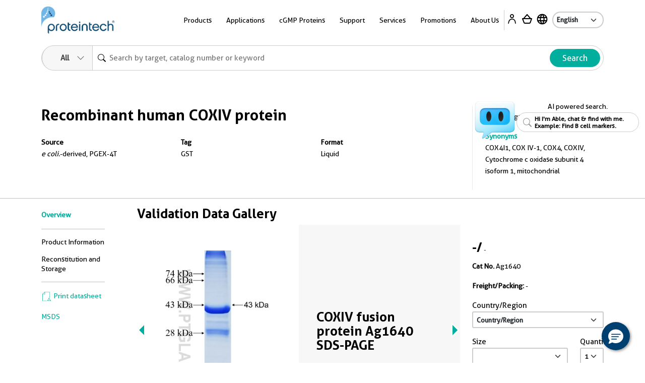

--- FILE ---
content_type: text/css
request_url: https://ptglab.com/css/styles.css?v=20250923
body_size: 76971
content:
@charset "UTF-8"; /*!
 * Bootstrap v5.1.0 (https://getbootstrap.com/)
 * Copyright 2011-2021 The Bootstrap Authors
 * Copyright 2011-2021 Twitter, Inc.
 * Licensed under MIT (https://github.com/twbs/bootstrap/blob/main/LICENSE)
 */
@charset "UTF-8";
/*!
 * Bootstrap v5.1.0 (https://getbootstrap.com/)
 * Copyright 2011-2021 The Bootstrap Authors
 * Copyright 2011-2021 Twitter, Inc.
 * Licensed under MIT (https://github.com/twbs/bootstrap/blob/main/LICENSE)
 */
:root {
    --bs-blue: #0d6efd;
    --bs-indigo: #6610f2;
    --bs-purple: #6f42c1;
    --bs-pink: #d63384;
    --bs-red: #dc3545;
    --bs-orange: #fd7e14;
    --bs-yellow: #ffc107;
    --bs-green: #198754;
    --bs-teal: #20c997;
    --bs-cyan: #0dcaf0;
    --bs-white: #fff;
    --bs-gray: #6c757d;
    --bs-gray-dark: #343a40;
    --bs-gray-100: #f8f9fa;
    --bs-gray-200: #e9ecef;
    --bs-gray-300: #dee2e6;
    --bs-gray-400: #ced4da;
    --bs-gray-500: #adb5bd;
    --bs-gray-600: #6c757d;
    --bs-gray-700: #495057;
    --bs-gray-800: #343a40;
    --bs-gray-900: #212529;
    --bs-primary: #0d6efd;
    --bs-secondary: #6c757d;
    --bs-success: #198754;
    --bs-info: #0dcaf0;
    --bs-warning: #ffc107;
    --bs-danger: #dc3545;
    --bs-light: #f8f9fa;
    --bs-dark: #212529;
    --bs-primary-rgb: 13, 110, 253;
    --bs-secondary-rgb: 108, 117, 125;
    --bs-success-rgb: 25, 135, 84;
    --bs-info-rgb: 13, 202, 240;
    --bs-warning-rgb: 255, 193, 7;
    --bs-danger-rgb: 220, 53, 69;
    --bs-light-rgb: 248, 249, 250;
    --bs-dark-rgb: 33, 37, 41;
    --bs-white-rgb: 255, 255, 255;
    --bs-black-rgb: 0, 0, 0;
    --bs-body-rgb: 33, 37, 41;
    --bs-font-sans-serif: system-ui, -apple-system, "Segoe UI", Roboto, "Helvetica Neue", Arial, "Noto Sans", "Liberation Sans", sans-serif, "Apple Color Emoji", "Segoe UI Emoji", "Segoe UI Symbol", "Noto Color Emoji";
    --bs-font-monospace: SFMono-Regular, Menlo, Monaco, Consolas, "Liberation Mono", "Courier New", monospace;
    --bs-gradient: linear-gradient(180deg, rgba(255, 255, 255, 0.15), rgba(255, 255, 255, 0));
    --bs-body-font-family: var(--bs-font-sans-serif);
    --bs-body-font-size: 1rem;
    --bs-body-font-weight: 400;
    --bs-body-line-height: 1.5;
    --bs-body-color: #212529;
    --bs-body-bg: #fff;
}

*,
*::before,
*::after {
    box-sizing: border-box;
}

@media (prefers-reduced-motion: no-preference) {
    :root {
        scroll-behavior: smooth;
    }
}

body {
    margin: 0;
    font-family: var(--bs-body-font-family);
    font-size: var(--bs-body-font-size);
    font-weight: var(--bs-body-font-weight);
    line-height: var(--bs-body-line-height);
    color: var(--bs-body-color);
    text-align: var(--bs-body-text-align);
    background-color: var(--bs-body-bg);
    -webkit-text-size-adjust: 100%;
    -webkit-tap-highlight-color: rgba(0, 0, 0, 0);
}

hr {
    margin: 1rem 0;
    color: inherit;
    background-color: currentColor;
    border: 0;
    opacity: 0.25;
}

    hr:not([size]) {
        height: 1px;
    }

h6, .h6, h5, .h5, h4, .h4, .nav-tabs .nav-link, h3, .h3, h2, .h2, h1, .h1 {
    margin-top: 0;
    margin-bottom: 0.5rem;
    font-weight: 500;
    line-height: 1.2;
}

h1, .h1 {
    font-size: calc(1.375rem + 1.5vw);
}

@media (min-width: 1200px) {
    h1, .h1 {
        font-size: 2.5rem;
    }
}

h2, .h2 {
    font-size: calc(1.325rem + 0.9vw);
}

@media (min-width: 1200px) {
    h2, .h2 {
        font-size: 2rem;
    }
}

h3, .h3 {
    font-size: calc(1.3rem + 0.6vw);
}

@media (min-width: 1200px) {
    h3, .h3 {
        font-size: 1.75rem;
    }
}

h4, .h4, .nav-tabs .nav-link {
    font-size: calc(1.275rem + 0.3vw);
}

@media (min-width: 1200px) {
    h4, .h4, .nav-tabs .nav-link {
        font-size: 1.5rem;
    }
}

h5, .h5 {
    font-size: 1.25rem;
}

h6, .h6 {
    font-size: 1rem;
}

p {
    margin-top: 0;
    margin-bottom: 1rem;
}

abbr[title],
abbr[data-bs-original-title] {
    text-decoration: underline dotted;
    cursor: help;
    text-decoration-skip-ink: none;
}

address {
    margin-bottom: 1rem;
    font-style: normal;
    line-height: inherit;
}

ol,
ul {
    padding-left: 2rem;
}

ol,
ul,
dl {
    margin-top: 0;
    margin-bottom: 1rem;
}

    ol ol,
    ul ul,
    ol ul,
    ul ol {
        margin-bottom: 0;
    }

dt {
    font-weight: 700;
}

dd {
    margin-bottom: 0.5rem;
    margin-left: 0;
}

blockquote {
    margin: 0 0 1rem;
}

b,
strong {
    font-weight: bolder;
}

small, .small {
    font-size: 0.875em;
}

mark, .mark {
    padding: 0.2em;
    background-color: #fcf8e3;
}

sub,
sup {
    position: relative;
    font-size: 0.75em;
    line-height: 0;
    vertical-align: baseline;
}

sub {
    bottom: -0.25em;
}

sup {
    top: -0.5em;
}

a {
    color: #0d6efd;
    text-decoration: underline;
}

    a:hover {
        color: #0a58ca;
        cursor: pointer;
    }

    a:not([href]):not([class]), a:not([href]):not([class]):hover {
        color: inherit;
        text-decoration: none;
    }

pre,
code,
kbd,
samp {
    font-family: var(--bs-font-monospace);
    font-size: 1em;
    direction: ltr /* rtl:ignore */;
    unicode-bidi: bidi-override;
}

pre {
    display: block;
    margin-top: 0;
    margin-bottom: 1rem;
    overflow: auto;
    font-size: 0.875em;
}

    pre code {
        font-size: inherit;
        color: inherit;
        word-break: normal;
    }

code {
    font-size: 0.875em;
    color: #d63384;
    word-wrap: break-word;
}

a > code {
    color: inherit;
}

kbd {
    padding: 0.2rem 0.4rem;
    font-size: 0.875em;
    color: #fff;
    background-color: #212529;
    border-radius: 0.2rem;
}

    kbd kbd {
        padding: 0;
        font-size: 1em;
        font-weight: 700;
    }

figure {
    margin: 0 0 1rem;
}

img,
svg {
    vertical-align: middle;
}

table {
    caption-side: bottom;
    border-collapse: collapse;
    border-spacing: 0;
}

table {
    width: 100%;
}

table {
    background: #FFF;
    border: solid 1px #DDD;
    margin-bottom: 1.25rem;
    table-layout: auto;
}

    table tbody tr td, table tbody tr th, table tfoot tr td, table tfoot tr th, table thead tr th, table tr td {
        display: table-cell;
        line-height: 1.3125rem;
    }

    table tr td, table tr th {
        color: #4d4d4d;
        font-size: .875rem;
        padding: 0.5625rem 0.625rem;
        text-align: left;
    }

caption {
    padding-top: 0.5rem;
    padding-bottom: 0.5rem;
    color: #6c757d;
    text-align: left;
}

th {
    text-align: inherit;
    text-align: -webkit-match-parent;
}

thead,
tbody,
tfoot,
tr,
td,
th {
    border-color: inherit;
    border-style: solid;
    border-width: 0;
}

label {
    display: inline-block;
}

button {
    border-radius: 0;
}

    button:focus:not(:focus-visible) {
        outline: 0;
    }

input,
button,
select,
optgroup,
textarea {
    margin: 0;
    font-family: inherit;
    font-size: inherit;
    line-height: inherit;
}

button,
select {
    text-transform: none;
}

[role=button] {
    cursor: pointer;
}

select {
    word-wrap: normal;
}

    select:disabled {
        opacity: 1;
    }

[list]::-webkit-calendar-picker-indicator {
    display: none;
}

button,
[type=button],
[type=reset],
[type=submit] {
    -webkit-appearance: button;
}

    button:not(:disabled),
    [type=button]:not(:disabled),
    [type=reset]:not(:disabled),
    [type=submit]:not(:disabled) {
        cursor: pointer;
    }

::-moz-focus-inner {
    padding: 0;
    border-style: none;
}

textarea {
    resize: vertical;
}

fieldset {
    min-width: 0;
    padding: 0;
    margin: 0;
    border: 0;
}

legend {
    float: left;
    width: 100%;
    padding: 0;
    margin-bottom: 0.5rem;
    font-size: calc(1.275rem + 0.3vw);
    line-height: inherit;
}

@media (min-width: 1200px) {
    legend {
        font-size: 1.5rem;
    }
}

legend + * {
    clear: left;
}

::-webkit-datetime-edit-fields-wrapper,
::-webkit-datetime-edit-text,
::-webkit-datetime-edit-minute,
::-webkit-datetime-edit-hour-field,
::-webkit-datetime-edit-day-field,
::-webkit-datetime-edit-month-field,
::-webkit-datetime-edit-year-field {
    padding: 0;
}

::-webkit-inner-spin-button {
    height: auto;
}

[type=search] {
    outline-offset: -2px;
    -webkit-appearance: textfield;
}

/* rtl:raw:
[type="tel"],
[type="url"],
[type="email"],
[type="number"] {
  direction: ltr;
}
*/
::-webkit-search-decoration {
    -webkit-appearance: none;
}

::-webkit-color-swatch-wrapper {
    padding: 0;
}

::file-selector-button {
    font: inherit;
}

::-webkit-file-upload-button {
    font: inherit;
    -webkit-appearance: button;
}

output {
    display: inline-block;
}

iframe {
    border: 0;
}

summary {
    display: list-item;
    cursor: pointer;
}

progress {
    vertical-align: baseline;
}

[hidden] {
    display: none !important;
}

.lead {
    font-size: 1.25rem;
    font-weight: 300;
}

.display-1 {
    font-size: calc(1.625rem + 4.5vw);
    font-weight: 300;
    line-height: 1.2;
}

@media (min-width: 1200px) {
    .display-1 {
        font-size: 5rem;
    }
}

.display-2 {
    font-size: calc(1.575rem + 3.9vw);
    font-weight: 300;
    line-height: 1.2;
}

@media (min-width: 1200px) {
    .display-2 {
        font-size: 4.5rem;
    }
}

.display-3 {
    font-size: calc(1.525rem + 3.3vw);
    font-weight: 300;
    line-height: 1.2;
}

@media (min-width: 1200px) {
    .display-3 {
        font-size: 4rem;
    }
}

.display-4 {
    font-size: calc(1.475rem + 2.7vw);
    font-weight: 300;
    line-height: 1.2;
}

@media (min-width: 1200px) {
    .display-4 {
        font-size: 3.5rem;
    }
}

.display-5 {
    font-size: calc(1.425rem + 2.1vw);
    font-weight: 300;
    line-height: 1.2;
}

@media (min-width: 1200px) {
    .display-5 {
        font-size: 3rem;
    }
}

.display-6 {
    font-size: calc(1.375rem + 1.5vw);
    font-weight: 300;
    line-height: 1.2;
}

@media (min-width: 1200px) {
    .display-6 {
        font-size: 2.5rem;
    }
}

.list-unstyled {
    padding-left: 0;
    list-style: none;
}

.list-inline {
    padding-left: 0;
    list-style: none;
}

.list-inline-item {
    display: inline-block;
}

    .list-inline-item:not(:last-child) {
        margin-right: 0.5rem;
    }

.initialism {
    font-size: 0.875em;
    text-transform: uppercase;
}

.blockquote {
    margin-bottom: 1rem;
    font-size: 1.25rem;
}

    .blockquote > :last-child {
        margin-bottom: 0;
    }

.blockquote-footer {
    margin-top: -1rem;
    margin-bottom: 1rem;
    font-size: 0.875em;
    color: #6c757d;
}

    .blockquote-footer::before {
        content: "— ";
    }

.img-fluid {
    max-width: 100%;
    height: auto;
}

.img-thumbnail {
    padding: 0.25rem;
    background-color: #fff;
    border: 1px solid #dee2e6;
    border-radius: 0.25rem;
    max-width: 100%;
    height: auto;
}

.figure {
    display: inline-block;
}

.figure-img {
    margin-bottom: 0.5rem;
    line-height: 1;
}

.figure-caption {
    font-size: 0.875em;
    color: #6c757d;
}

.container,
.container-fluid,
.container-xxl,
.container-xl,
.container-lg,
.container-md,
.container-sm {
    width: 100%;
    padding-right: var(--bs-gutter-x, 0.75rem);
    padding-left: var(--bs-gutter-x, 0.75rem);
    margin-right: auto;
    margin-left: auto;
}

.container {
    padding: 0;
}

@media (min-width: 576px) {
    .container-sm, .container {
        max-width: 540px;
    }
}

@media (min-width: 768px) {
    .container-md, .container-sm, .container {
        max-width: 720px;
    }
}

@media (min-width: 992px) {
    .container-lg, .container-md, .container-sm, .container {
        max-width: 960px;
    }
}

@media (min-width: 1200px) {
    .container-xl, .container-lg, .container-md, .container-sm, .container {
        max-width: 1140px;
    }
}

@media (min-width: 1400px) {
    .container-xxl, .container-xl, .container-lg, .container-md, .container-sm, .container {
        max-width: 1500px;
    }
}

.row {
    --bs-gutter-x: 1.5rem;
    --bs-gutter-y: 0;
    display: flex;
    flex-wrap: wrap;
    margin-top: calc(var(--bs-gutter-y) * -1);
    margin-right: calc(var(--bs-gutter-x) * -.5);
    margin-left: calc(var(--bs-gutter-x) * -.5);
}

    .row > * {
        flex-shrink: 0;
        width: 100%;
        max-width: 100%;
        padding-right: calc(var(--bs-gutter-x) * .5);
        padding-left: calc(var(--bs-gutter-x) * .5);
        margin-top: var(--bs-gutter-y);
    }

.col {
    flex: 1 0 0%;
}

.row-cols-auto > * {
    flex: 0 0 auto;
    width: auto;
}

.row-cols-1 > * {
    flex: 0 0 auto;
    width: 100%;
}

.row-cols-2 > * {
    flex: 0 0 auto;
    width: 50%;
}

.row-cols-3 > * {
    flex: 0 0 auto;
    width: 33.3333333333%;
}

.row-cols-4 > * {
    flex: 0 0 auto;
    width: 25%;
}

.row-cols-5 > * {
    flex: 0 0 auto;
    width: 20%;
}

.row-cols-6 > * {
    flex: 0 0 auto;
    width: 16.6666666667%;
}

.col-auto {
    flex: 0 0 auto;
    width: auto;
}

.col-1 {
    flex: 0 0 auto;
    width: 8.33333333%;
}

.col-2 {
    flex: 0 0 auto;
    width: 16.66666667%;
}

.col-3 {
    flex: 0 0 auto;
    width: 25%;
}

.col-4 {
    flex: 0 0 auto;
    width: 33.33333333%;
}

.col-5 {
    flex: 0 0 auto;
    width: 41.66666667%;
}

.col-6 {
    flex: 0 0 auto;
    width: 50%;
}

.col-7 {
    flex: 0 0 auto;
    width: 58.33333333%;
}

.col-8 {
    flex: 0 0 auto;
    width: 66.66666667%;
}

.col-9 {
    flex: 0 0 auto;
    width: 75%;
}

.col-10 {
    flex: 0 0 auto;
    width: 83.33333333%;
}

.col-11 {
    flex: 0 0 auto;
    width: 91.66666667%;
}

.col-12 {
    flex: 0 0 auto;
    width: 100%;
}

.offset-1 {
    margin-left: 8.33333333%;
}

.offset-2 {
    margin-left: 16.66666667%;
}

.offset-3 {
    margin-left: 25%;
}

.offset-4 {
    margin-left: 33.33333333%;
}

.offset-5 {
    margin-left: 41.66666667%;
}

.offset-6 {
    margin-left: 50%;
}

.offset-7 {
    margin-left: 58.33333333%;
}

.offset-8 {
    margin-left: 66.66666667%;
}

.offset-9 {
    margin-left: 75%;
}

.offset-10 {
    margin-left: 83.33333333%;
}

.offset-11 {
    margin-left: 91.66666667%;
}

.g-0,
.gx-0 {
    --bs-gutter-x: 0;
}

.g-0,
.gy-0 {
    --bs-gutter-y: 0;
}

.g-1,
.gx-1 {
    --bs-gutter-x: 0.25rem;
}

.g-1,
.gy-1 {
    --bs-gutter-y: 0.25rem;
}

.g-2,
.gx-2 {
    --bs-gutter-x: 0.5rem;
}

.g-2,
.gy-2 {
    --bs-gutter-y: 0.5rem;
}

.g-3,
.gx-3 {
    --bs-gutter-x: 1rem;
}

.g-3,
.gy-3 {
    --bs-gutter-y: 1rem;
}

.g-4,
.gx-4 {
    --bs-gutter-x: 1.5rem;
}

.g-4,
.gy-4 {
    --bs-gutter-y: 1.5rem;
}

.g-5,
.gx-5 {
    --bs-gutter-x: 3rem;
}

.g-5,
.gy-5 {
    --bs-gutter-y: 3rem;
}

@media (min-width: 576px) {
    .col-sm {
        flex: 1 0 0%;
    }

    .row-cols-sm-auto > * {
        flex: 0 0 auto;
        width: auto;
    }

    .row-cols-sm-1 > * {
        flex: 0 0 auto;
        width: 100%;
    }

    .row-cols-sm-2 > * {
        flex: 0 0 auto;
        width: 50%;
    }

    .row-cols-sm-3 > * {
        flex: 0 0 auto;
        width: 33.3333333333%;
    }

    .row-cols-sm-4 > * {
        flex: 0 0 auto;
        width: 25%;
    }

    .row-cols-sm-5 > * {
        flex: 0 0 auto;
        width: 20%;
    }

    .row-cols-sm-6 > * {
        flex: 0 0 auto;
        width: 16.6666666667%;
    }

    .col-sm-auto {
        flex: 0 0 auto;
        width: auto;
    }

    .col-sm-1 {
        flex: 0 0 auto;
        width: 8.33333333%;
    }

    .col-sm-2 {
        flex: 0 0 auto;
        width: 16.66666667%;
    }

    .col-sm-3 {
        flex: 0 0 auto;
        width: 25%;
    }

    .col-sm-4 {
        flex: 0 0 auto;
        width: 33.33333333%;
    }

    .col-sm-5 {
        flex: 0 0 auto;
        width: 41.66666667%;
    }

    .col-sm-6 {
        flex: 0 0 auto;
        width: 50%;
    }

    .col-sm-7 {
        flex: 0 0 auto;
        width: 58.33333333%;
    }

    .col-sm-8 {
        flex: 0 0 auto;
        width: 66.66666667%;
    }

    .col-sm-9 {
        flex: 0 0 auto;
        width: 75%;
    }

    .col-sm-10 {
        flex: 0 0 auto;
        width: 83.33333333%;
    }

    .col-sm-11 {
        flex: 0 0 auto;
        width: 91.66666667%;
    }

    .col-sm-12 {
        flex: 0 0 auto;
        width: 100%;
    }

    .offset-sm-0 {
        margin-left: 0;
    }

    .offset-sm-1 {
        margin-left: 8.33333333%;
    }

    .offset-sm-2 {
        margin-left: 16.66666667%;
    }

    .offset-sm-3 {
        margin-left: 25%;
    }

    .offset-sm-4 {
        margin-left: 33.33333333%;
    }

    .offset-sm-5 {
        margin-left: 41.66666667%;
    }

    .offset-sm-6 {
        margin-left: 50%;
    }

    .offset-sm-7 {
        margin-left: 58.33333333%;
    }

    .offset-sm-8 {
        margin-left: 66.66666667%;
    }

    .offset-sm-9 {
        margin-left: 75%;
    }

    .offset-sm-10 {
        margin-left: 83.33333333%;
    }

    .offset-sm-11 {
        margin-left: 91.66666667%;
    }

    .g-sm-0,
    .gx-sm-0 {
        --bs-gutter-x: 0;
    }

    .g-sm-0,
    .gy-sm-0 {
        --bs-gutter-y: 0;
    }

    .g-sm-1,
    .gx-sm-1 {
        --bs-gutter-x: 0.25rem;
    }

    .g-sm-1,
    .gy-sm-1 {
        --bs-gutter-y: 0.25rem;
    }

    .g-sm-2,
    .gx-sm-2 {
        --bs-gutter-x: 0.5rem;
    }

    .g-sm-2,
    .gy-sm-2 {
        --bs-gutter-y: 0.5rem;
    }

    .g-sm-3,
    .gx-sm-3 {
        --bs-gutter-x: 1rem;
    }

    .g-sm-3,
    .gy-sm-3 {
        --bs-gutter-y: 1rem;
    }

    .g-sm-4,
    .gx-sm-4 {
        --bs-gutter-x: 1.5rem;
    }

    .g-sm-4,
    .gy-sm-4 {
        --bs-gutter-y: 1.5rem;
    }

    .g-sm-5,
    .gx-sm-5 {
        --bs-gutter-x: 3rem;
    }

    .g-sm-5,
    .gy-sm-5 {
        --bs-gutter-y: 3rem;
    }
}

@media (min-width: 768px) {
    .col-md {
        flex: 1 0 0%;
    }

    .row-cols-md-auto > * {
        flex: 0 0 auto;
        width: auto;
    }

    .row-cols-md-1 > * {
        flex: 0 0 auto;
        width: 100%;
    }

    .row-cols-md-2 > * {
        flex: 0 0 auto;
        width: 50%;
    }

    .row-cols-md-3 > * {
        flex: 0 0 auto;
        width: 33.3333333333%;
    }

    .row-cols-md-4 > * {
        flex: 0 0 auto;
        width: 25%;
    }

    .row-cols-md-5 > * {
        flex: 0 0 auto;
        width: 20%;
    }

    .row-cols-md-6 > * {
        flex: 0 0 auto;
        width: 16.6666666667%;
    }

    .col-md-auto {
        flex: 0 0 auto;
        width: auto;
    }

    .col-md-1 {
        flex: 0 0 auto;
        width: 8.33333333%;
    }

    .col-md-2 {
        flex: 0 0 auto;
        width: 16.66666667%;
    }

    .col-md-3 {
        flex: 0 0 auto;
        width: 25%;
    }

    .col-md-4 {
        flex: 0 0 auto;
        width: 33.33333333%;
    }

    .col-md-5 {
        flex: 0 0 auto;
        width: 41.66666667%;
    }

    .col-md-6 {
        flex: 0 0 auto;
        width: 50%;
    }

    .col-md-7 {
        flex: 0 0 auto;
        width: 58.33333333%;
    }

    .col-md-8 {
        flex: 0 0 auto;
        width: 66.66666667%;
    }

    .col-md-9 {
        flex: 0 0 auto;
        width: 75%;
    }

    .col-md-10 {
        flex: 0 0 auto;
        width: 83.33333333%;
    }

    .col-md-11 {
        flex: 0 0 auto;
        width: 91.66666667%;
    }

    .col-md-12 {
        flex: 0 0 auto;
        width: 100%;
    }

    .offset-md-0 {
        margin-left: 0;
    }

    .offset-md-1 {
        margin-left: 8.33333333%;
    }

    .offset-md-2 {
        margin-left: 16.66666667%;
    }

    .offset-md-3 {
        margin-left: 25%;
    }

    .offset-md-4 {
        margin-left: 33.33333333%;
    }

    .offset-md-5 {
        margin-left: 41.66666667%;
    }

    .offset-md-6 {
        margin-left: 50%;
    }

    .offset-md-7 {
        margin-left: 58.33333333%;
    }

    .offset-md-8 {
        margin-left: 66.66666667%;
    }

    .offset-md-9 {
        margin-left: 75%;
    }

    .offset-md-10 {
        margin-left: 83.33333333%;
    }

    .offset-md-11 {
        margin-left: 91.66666667%;
    }

    .g-md-0,
    .gx-md-0 {
        --bs-gutter-x: 0;
    }

    .g-md-0,
    .gy-md-0 {
        --bs-gutter-y: 0;
    }

    .g-md-1,
    .gx-md-1 {
        --bs-gutter-x: 0.25rem;
    }

    .g-md-1,
    .gy-md-1 {
        --bs-gutter-y: 0.25rem;
    }

    .g-md-2,
    .gx-md-2 {
        --bs-gutter-x: 0.5rem;
    }

    .g-md-2,
    .gy-md-2 {
        --bs-gutter-y: 0.5rem;
    }

    .g-md-3,
    .gx-md-3 {
        --bs-gutter-x: 1rem;
    }

    .g-md-3,
    .gy-md-3 {
        --bs-gutter-y: 1rem;
    }

    .g-md-4,
    .gx-md-4 {
        --bs-gutter-x: 1.5rem;
    }

    .g-md-4,
    .gy-md-4 {
        --bs-gutter-y: 1.5rem;
    }

    .g-md-5,
    .gx-md-5 {
        --bs-gutter-x: 3rem;
    }

    .g-md-5,
    .gy-md-5 {
        --bs-gutter-y: 3rem;
    }
}

@media (min-width: 992px) {
    .col-lg {
        flex: 1 0 0%;
    }

    .row-cols-lg-auto > * {
        flex: 0 0 auto;
        width: auto;
    }

    .row-cols-lg-1 > * {
        flex: 0 0 auto;
        width: 100%;
    }

    .row-cols-lg-2 > * {
        flex: 0 0 auto;
        width: 50%;
    }

    .row-cols-lg-3 > * {
        flex: 0 0 auto;
        width: 33.3333333333%;
    }

    .row-cols-lg-4 > * {
        flex: 0 0 auto;
        width: 25%;
    }

    .row-cols-lg-5 > * {
        flex: 0 0 auto;
        width: 20%;
    }

    .row-cols-lg-6 > * {
        flex: 0 0 auto;
        width: 16.6666666667%;
    }

    .col-lg-auto {
        flex: 0 0 auto;
        width: auto;
    }

    .col-lg-1 {
        flex: 0 0 auto;
        width: 8.33333333%;
    }

    .col-lg-2 {
        flex: 0 0 auto;
        width: 16.66666667%;
    }

    .col-lg-3 {
        flex: 0 0 auto;
        width: 25%;
    }

    .col-lg-4 {
        flex: 0 0 auto;
        width: 33.33333333%;
    }

    .col-lg-5 {
        flex: 0 0 auto;
        width: 41.66666667%;
    }

    .col-lg-6 {
        flex: 0 0 auto;
        width: 50%;
    }

    .col-lg-7 {
        flex: 0 0 auto;
        width: 58.33333333%;
    }

    .col-lg-8 {
        flex: 0 0 auto;
        width: 66.66666667%;
    }

    .col-lg-9 {
        flex: 0 0 auto;
        width: 75%;
    }

    .col-lg-10 {
        flex: 0 0 auto;
        width: 83.33333333%;
    }

    .col-lg-11 {
        flex: 0 0 auto;
        width: 91.66666667%;
    }

    .col-lg-12 {
        flex: 0 0 auto;
        width: 100%;
    }

    .offset-lg-0 {
        margin-left: 0;
    }

    .offset-lg-1 {
        margin-left: 8.33333333%;
    }

    .offset-lg-2 {
        margin-left: 16.66666667%;
    }

    .offset-lg-3 {
        margin-left: 25%;
    }

    .offset-lg-4 {
        margin-left: 33.33333333%;
    }

    .offset-lg-5 {
        margin-left: 41.66666667%;
    }

    .offset-lg-6 {
        margin-left: 50%;
    }

    .offset-lg-7 {
        margin-left: 58.33333333%;
    }

    .offset-lg-8 {
        margin-left: 66.66666667%;
    }

    .offset-lg-9 {
        margin-left: 75%;
    }

    .offset-lg-10 {
        margin-left: 83.33333333%;
    }

    .offset-lg-11 {
        margin-left: 91.66666667%;
    }

    .g-lg-0,
    .gx-lg-0 {
        --bs-gutter-x: 0;
    }

    .g-lg-0,
    .gy-lg-0 {
        --bs-gutter-y: 0;
    }

    .g-lg-1,
    .gx-lg-1 {
        --bs-gutter-x: 0.25rem;
    }

    .g-lg-1,
    .gy-lg-1 {
        --bs-gutter-y: 0.25rem;
    }

    .g-lg-2,
    .gx-lg-2 {
        --bs-gutter-x: 0.5rem;
    }

    .g-lg-2,
    .gy-lg-2 {
        --bs-gutter-y: 0.5rem;
    }

    .g-lg-3,
    .gx-lg-3 {
        --bs-gutter-x: 1rem;
    }

    .g-lg-3,
    .gy-lg-3 {
        --bs-gutter-y: 1rem;
    }

    .g-lg-4,
    .gx-lg-4 {
        --bs-gutter-x: 1.5rem;
    }

    .g-lg-4,
    .gy-lg-4 {
        --bs-gutter-y: 1.5rem;
    }

    .g-lg-5,
    .gx-lg-5 {
        --bs-gutter-x: 3rem;
    }

    .g-lg-5,
    .gy-lg-5 {
        --bs-gutter-y: 3rem;
    }
}

@media (min-width: 1200px) {
    .col-xl {
        flex: 1 0 0%;
    }

    .row-cols-xl-auto > * {
        flex: 0 0 auto;
        width: auto;
    }

    .row-cols-xl-1 > * {
        flex: 0 0 auto;
        width: 100%;
    }

    .row-cols-xl-2 > * {
        flex: 0 0 auto;
        width: 50%;
    }

    .row-cols-xl-3 > * {
        flex: 0 0 auto;
        width: 33.3333333333%;
    }

    .row-cols-xl-4 > * {
        flex: 0 0 auto;
        width: 25%;
    }

    .row-cols-xl-5 > * {
        flex: 0 0 auto;
        width: 20%;
    }

    .row-cols-xl-6 > * {
        flex: 0 0 auto;
        width: 16.6666666667%;
    }

    .col-xl-auto {
        flex: 0 0 auto;
        width: auto;
    }

    .col-xl-1 {
        flex: 0 0 auto;
        width: 8.33333333%;
    }

    .col-xl-2 {
        flex: 0 0 auto;
        width: 16.66666667%;
    }

    .col-xl-3 {
        flex: 0 0 auto;
        width: 25%;
    }

    .col-xl-4 {
        flex: 0 0 auto;
        width: 33.33333333%;
    }

    .col-xl-5 {
        flex: 0 0 auto;
        width: 41.66666667%;
    }

    .col-xl-6 {
        flex: 0 0 auto;
        width: 50%;
    }

    .col-xl-7 {
        flex: 0 0 auto;
        width: 58.33333333%;
    }

    .col-xl-8 {
        flex: 0 0 auto;
        width: 66.66666667%;
    }

    .col-xl-9 {
        flex: 0 0 auto;
        width: 75%;
    }

    .col-xl-10 {
        flex: 0 0 auto;
        width: 83.33333333%;
    }

    .col-xl-11 {
        flex: 0 0 auto;
        width: 91.66666667%;
    }

    .col-xl-12 {
        flex: 0 0 auto;
        width: 100%;
    }

    .offset-xl-0 {
        margin-left: 0;
    }

    .offset-xl-1 {
        margin-left: 8.33333333%;
    }

    .offset-xl-2 {
        margin-left: 16.66666667%;
    }

    .offset-xl-3 {
        margin-left: 25%;
    }

    .offset-xl-4 {
        margin-left: 33.33333333%;
    }

    .offset-xl-5 {
        margin-left: 41.66666667%;
    }

    .offset-xl-6 {
        margin-left: 50%;
    }

    .offset-xl-7 {
        margin-left: 58.33333333%;
    }

    .offset-xl-8 {
        margin-left: 66.66666667%;
    }

    .offset-xl-9 {
        margin-left: 75%;
    }

    .offset-xl-10 {
        margin-left: 83.33333333%;
    }

    .offset-xl-11 {
        margin-left: 91.66666667%;
    }

    .g-xl-0,
    .gx-xl-0 {
        --bs-gutter-x: 0;
    }

    .g-xl-0,
    .gy-xl-0 {
        --bs-gutter-y: 0;
    }

    .g-xl-1,
    .gx-xl-1 {
        --bs-gutter-x: 0.25rem;
    }

    .g-xl-1,
    .gy-xl-1 {
        --bs-gutter-y: 0.25rem;
    }

    .g-xl-2,
    .gx-xl-2 {
        --bs-gutter-x: 0.5rem;
    }

    .g-xl-2,
    .gy-xl-2 {
        --bs-gutter-y: 0.5rem;
    }

    .g-xl-3,
    .gx-xl-3 {
        --bs-gutter-x: 1rem;
    }

    .g-xl-3,
    .gy-xl-3 {
        --bs-gutter-y: 1rem;
    }

    .g-xl-4,
    .gx-xl-4 {
        --bs-gutter-x: 1.5rem;
    }

    .g-xl-4,
    .gy-xl-4 {
        --bs-gutter-y: 1.5rem;
    }

    .g-xl-5,
    .gx-xl-5 {
        --bs-gutter-x: 3rem;
    }

    .g-xl-5,
    .gy-xl-5 {
        --bs-gutter-y: 3rem;
    }
}

@media (min-width: 1400px) {
    .col-xxl {
        flex: 1 0 0%;
    }

    .row-cols-xxl-auto > * {
        flex: 0 0 auto;
        width: auto;
    }

    .row-cols-xxl-1 > * {
        flex: 0 0 auto;
        width: 100%;
    }

    .row-cols-xxl-2 > * {
        flex: 0 0 auto;
        width: 50%;
    }

    .row-cols-xxl-3 > * {
        flex: 0 0 auto;
        width: 33.3333333333%;
    }

    .row-cols-xxl-4 > * {
        flex: 0 0 auto;
        width: 25%;
    }

    .row-cols-xxl-5 > * {
        flex: 0 0 auto;
        width: 20%;
    }

    .row-cols-xxl-6 > * {
        flex: 0 0 auto;
        width: 16.6666666667%;
    }

    .col-xxl-auto {
        flex: 0 0 auto;
        width: auto;
    }

    .col-xxl-1 {
        flex: 0 0 auto;
        width: 8.33333333%;
    }

    .col-xxl-2 {
        flex: 0 0 auto;
        width: 16.66666667%;
    }

    .col-xxl-3 {
        flex: 0 0 auto;
        width: 25%;
    }

    .col-xxl-4 {
        flex: 0 0 auto;
        width: 33.33333333%;
    }

    .col-xxl-5 {
        flex: 0 0 auto;
        width: 41.66666667%;
    }

    .col-xxl-6 {
        flex: 0 0 auto;
        width: 50%;
    }

    .col-xxl-7 {
        flex: 0 0 auto;
        width: 58.33333333%;
    }

    .col-xxl-8 {
        flex: 0 0 auto;
        width: 66.66666667%;
    }

    .col-xxl-9 {
        flex: 0 0 auto;
        width: 75%;
    }

    .col-xxl-10 {
        flex: 0 0 auto;
        width: 83.33333333%;
    }

    .col-xxl-11 {
        flex: 0 0 auto;
        width: 91.66666667%;
    }

    .col-xxl-12 {
        flex: 0 0 auto;
        width: 100%;
    }

    .offset-xxl-0 {
        margin-left: 0;
    }

    .offset-xxl-1 {
        margin-left: 8.33333333%;
    }

    .offset-xxl-2 {
        margin-left: 16.66666667%;
    }

    .offset-xxl-3 {
        margin-left: 25%;
    }

    .offset-xxl-4 {
        margin-left: 33.33333333%;
    }

    .offset-xxl-5 {
        margin-left: 41.66666667%;
    }

    .offset-xxl-6 {
        margin-left: 50%;
    }

    .offset-xxl-7 {
        margin-left: 58.33333333%;
    }

    .offset-xxl-8 {
        margin-left: 66.66666667%;
    }

    .offset-xxl-9 {
        margin-left: 75%;
    }

    .offset-xxl-10 {
        margin-left: 83.33333333%;
    }

    .offset-xxl-11 {
        margin-left: 91.66666667%;
    }

    .g-xxl-0,
    .gx-xxl-0 {
        --bs-gutter-x: 0;
    }

    .g-xxl-0,
    .gy-xxl-0 {
        --bs-gutter-y: 0;
    }

    .g-xxl-1,
    .gx-xxl-1 {
        --bs-gutter-x: 0.25rem;
    }

    .g-xxl-1,
    .gy-xxl-1 {
        --bs-gutter-y: 0.25rem;
    }

    .g-xxl-2,
    .gx-xxl-2 {
        --bs-gutter-x: 0.5rem;
    }

    .g-xxl-2,
    .gy-xxl-2 {
        --bs-gutter-y: 0.5rem;
    }

    .g-xxl-3,
    .gx-xxl-3 {
        --bs-gutter-x: 1rem;
    }

    .g-xxl-3,
    .gy-xxl-3 {
        --bs-gutter-y: 1rem;
    }

    .g-xxl-4,
    .gx-xxl-4 {
        --bs-gutter-x: 1.5rem;
    }

    .g-xxl-4,
    .gy-xxl-4 {
        --bs-gutter-y: 1.5rem;
    }

    .g-xxl-5,
    .gx-xxl-5 {
        --bs-gutter-x: 3rem;
    }

    .g-xxl-5,
    .gy-xxl-5 {
        --bs-gutter-y: 3rem;
    }
}

.table {
    --bs-table-bg: transparent;
    --bs-table-accent-bg: transparent;
    --bs-table-striped-color: #212529;
    --bs-table-striped-bg: rgba(0, 0, 0, 0.05);
    --bs-table-active-color: #212529;
    --bs-table-active-bg: rgba(0, 0, 0, 0.1);
    --bs-table-hover-color: #212529;
    --bs-table-hover-bg: rgba(0, 0, 0, 0.075);
    width: 100%;
    margin-bottom: 1rem;
    color: #212529;
    vertical-align: top;
    border-color: #dee2e6;
}

    .table > :not(caption) > * > * {
        padding: 0.5rem 0.5rem;
        background-color: var(--bs-table-bg);
        border-bottom-width: 1px;
        box-shadow: inset 0 0 0 9999px var(--bs-table-accent-bg);
    }

    .table > tbody {
        vertical-align: inherit;
    }

    .table > thead {
        vertical-align: bottom;
    }

    .table > :not(:last-child) > :last-child > * {
        border-bottom-color: currentColor;
    }

.caption-top {
    caption-side: top;
}

.table-sm > :not(caption) > * > * {
    padding: 0.25rem 0.25rem;
}

.table-bordered > :not(caption) > * {
    border-width: 1px 0;
}

    .table-bordered > :not(caption) > * > * {
        border-width: 0 1px;
    }

.table-borderless > :not(caption) > * > * {
    border-bottom-width: 0;
}

.table-striped > tbody > tr:nth-of-type(odd) {
    --bs-table-accent-bg: var(--bs-table-striped-bg);
    color: var(--bs-table-striped-color);
}

.table-active {
    --bs-table-accent-bg: var(--bs-table-active-bg);
    color: var(--bs-table-active-color);
}

.table-hover > tbody > tr:hover {
    --bs-table-accent-bg: var(--bs-table-hover-bg);
    color: var(--bs-table-hover-color);
}

.table-primary {
    --bs-table-bg: #cfe2ff;
    --bs-table-striped-bg: #c5d7f2;
    --bs-table-striped-color: #000;
    --bs-table-active-bg: #bacbe6;
    --bs-table-active-color: #000;
    --bs-table-hover-bg: #bfd1ec;
    --bs-table-hover-color: #000;
    color: #000;
    border-color: #bacbe6;
}

.table-secondary {
    --bs-table-bg: #e2e3e5;
    --bs-table-striped-bg: #d7d8da;
    --bs-table-striped-color: #000;
    --bs-table-active-bg: #cbccce;
    --bs-table-active-color: #000;
    --bs-table-hover-bg: #d1d2d4;
    --bs-table-hover-color: #000;
    color: #000;
    border-color: #cbccce;
}

.table-success {
    --bs-table-bg: #d1e7dd;
    --bs-table-striped-bg: #c7dbd2;
    --bs-table-striped-color: #000;
    --bs-table-active-bg: #bcd0c7;
    --bs-table-active-color: #000;
    --bs-table-hover-bg: #c1d6cc;
    --bs-table-hover-color: #000;
    color: #000;
    border-color: #bcd0c7;
}

.table-info {
    --bs-table-bg: #cff4fc;
    --bs-table-striped-bg: #c5e8ef;
    --bs-table-striped-color: #000;
    --bs-table-active-bg: #badce3;
    --bs-table-active-color: #000;
    --bs-table-hover-bg: #bfe2e9;
    --bs-table-hover-color: #000;
    color: #000;
    border-color: #badce3;
}

.table-warning {
    --bs-table-bg: #fff3cd;
    --bs-table-striped-bg: #f2e7c3;
    --bs-table-striped-color: #000;
    --bs-table-active-bg: #e6dbb9;
    --bs-table-active-color: #000;
    --bs-table-hover-bg: #ece1be;
    --bs-table-hover-color: #000;
    color: #000;
    border-color: #e6dbb9;
}

.table-danger {
    --bs-table-bg: #f8d7da;
    --bs-table-striped-bg: #eccccf;
    --bs-table-striped-color: #000;
    --bs-table-active-bg: #dfc2c4;
    --bs-table-active-color: #000;
    --bs-table-hover-bg: #e5c7ca;
    --bs-table-hover-color: #000;
    color: #000;
    border-color: #dfc2c4;
}

.table-light {
    --bs-table-bg: #f8f9fa;
    --bs-table-striped-bg: #ecedee;
    --bs-table-striped-color: #000;
    --bs-table-active-bg: #dfe0e1;
    --bs-table-active-color: #000;
    --bs-table-hover-bg: #e5e6e7;
    --bs-table-hover-color: #000;
    color: #000;
    border-color: #dfe0e1;
}

.table-dark {
    --bs-table-bg: #212529;
    --bs-table-striped-bg: #2c3034;
    --bs-table-striped-color: #fff;
    --bs-table-active-bg: #373b3e;
    --bs-table-active-color: #fff;
    --bs-table-hover-bg: #323539;
    --bs-table-hover-color: #fff;
    color: #fff;
    border-color: #373b3e;
}

.table-responsive {
    overflow-x: auto;
    -webkit-overflow-scrolling: touch;
}

@media (max-width: 575.98px) {
    .table-responsive-sm {
        overflow-x: auto;
        -webkit-overflow-scrolling: touch;
    }
}

@media (max-width: 767.98px) {
    .table-responsive-md {
        overflow-x: auto;
        -webkit-overflow-scrolling: touch;
    }
}

@media (max-width: 991.98px) {
    .table-responsive-lg {
        overflow-x: auto;
        -webkit-overflow-scrolling: touch;
    }
}

@media (max-width: 1199.98px) {
    .table-responsive-xl {
        overflow-x: auto;
        -webkit-overflow-scrolling: touch;
    }
}

@media (max-width: 1399.98px) {
    .table-responsive-xxl {
        overflow-x: auto;
        -webkit-overflow-scrolling: touch;
    }
}

.form-label {
    margin-bottom: 0.5rem;
}

.col-form-label {
    padding-top: calc(0.375rem + 1px);
    padding-bottom: calc(0.375rem + 1px);
    margin-bottom: 0;
    font-size: inherit;
    line-height: 1.5;
}

.col-form-label-lg {
    padding-top: calc(0.5rem + 1px);
    padding-bottom: calc(0.5rem + 1px);
    font-size: 1.25rem;
}

.col-form-label-sm {
    padding-top: calc(0.25rem + 1px);
    padding-bottom: calc(0.25rem + 1px);
    font-size: 0.875rem;
}

.form-text {
    margin-top: 0.25rem;
    font-size: 0.875em;
    color: #6c757d;
}

.form-control {
    display: block;
    width: 100%;
    padding: 0.375rem 0.75rem;
    font-size: 1rem;
    font-weight: 400;
    line-height: 1.5;
    color: #212529;
    background-color: #fff;
    background-clip: padding-box;
    border: 1px solid #ced4da;
    appearance: none;
    border-radius: 0.25rem;
    transition: border-color 0.15s ease-in-out, box-shadow 0.15s ease-in-out;
}

@media (prefers-reduced-motion: reduce) {
    .form-control {
        transition: none;
    }
}

.form-control[type=file] {
    overflow: hidden;
}

    .form-control[type=file]:not(:disabled):not([readonly]) {
        cursor: pointer;
    }

.form-control:focus {
    color: #212529;
    background-color: #fff;
    border-color: #86b7fe;
    outline: 0;
    box-shadow: 0 0 0 0.25rem rgba(13, 110, 253, 0.25);
}

.form-control::-webkit-date-and-time-value {
    height: 1.5em;
}

.form-control::placeholder {
    color: #6c757d;
    opacity: 1;
}

.form-control:disabled, .form-control[readonly] {
    background-color: #e9ecef;
    opacity: 1;
}

.form-control::file-selector-button {
    padding: 0.375rem 0.75rem;
    margin: -0.375rem -0.75rem;
    margin-inline-end: 0.75rem;
    color: #212529;
    background-color: #e9ecef;
    pointer-events: none;
    border-color: inherit;
    border-style: solid;
    border-width: 0;
    border-inline-end-width: 1px;
    border-radius: 0;
    transition: color 0.15s ease-in-out, background-color 0.15s ease-in-out, border-color 0.15s ease-in-out, box-shadow 0.15s ease-in-out;
}

@media (prefers-reduced-motion: reduce) {
    .form-control::file-selector-button {
        transition: none;
    }
}

.form-control:hover:not(:disabled):not([readonly])::file-selector-button {
    background-color: #dde0e3;
}

.form-control::-webkit-file-upload-button {
    padding: 0.375rem 0.75rem;
    margin: -0.375rem -0.75rem;
    margin-inline-end: 0.75rem;
    color: #212529;
    background-color: #e9ecef;
    pointer-events: none;
    border-color: inherit;
    border-style: solid;
    border-width: 0;
    border-inline-end-width: 1px;
    border-radius: 0;
    transition: color 0.15s ease-in-out, background-color 0.15s ease-in-out, border-color 0.15s ease-in-out, box-shadow 0.15s ease-in-out;
}

@media (prefers-reduced-motion: reduce) {
    .form-control::-webkit-file-upload-button {
        transition: none;
    }
}

.form-control:hover:not(:disabled):not([readonly])::-webkit-file-upload-button {
    background-color: #dde0e3;
}

.form-control-plaintext {
    display: block;
    width: 100%;
    padding: 0.375rem 0;
    margin-bottom: 0;
    line-height: 1.5;
    color: #212529;
    background-color: transparent;
    border: solid transparent;
    border-width: 1px 0;
}

    .form-control-plaintext.form-control-sm, .form-control-plaintext.form-control-lg {
        padding-right: 0;
        padding-left: 0;
    }

.form-control-sm {
    min-height: calc(1.5em + 0.5rem + 2px);
    padding: 0.25rem 0.5rem;
    font-size: 0.875rem;
    border-radius: 0.2rem;
}

    .form-control-sm::file-selector-button {
        padding: 0.25rem 0.5rem;
        margin: -0.25rem -0.5rem;
        margin-inline-end: 0.5rem;
    }

    .form-control-sm::-webkit-file-upload-button {
        padding: 0.25rem 0.5rem;
        margin: -0.25rem -0.5rem;
        margin-inline-end: 0.5rem;
    }

.form-control-lg {
    min-height: calc(1.5em + 1rem + 2px);
    padding: 0.5rem 1rem;
    font-size: 1.25rem;
    border-radius: 0.3rem;
}

    .form-control-lg::file-selector-button {
        padding: 0.5rem 1rem;
        margin: -0.5rem -1rem;
        margin-inline-end: 1rem;
    }

    .form-control-lg::-webkit-file-upload-button {
        padding: 0.5rem 1rem;
        margin: -0.5rem -1rem;
        margin-inline-end: 1rem;
    }

textarea.form-control {
    min-height: calc(1.5em + 0.75rem + 2px);
}

textarea.form-control-sm {
    min-height: calc(1.5em + 0.5rem + 2px);
}

textarea.form-control-lg {
    min-height: calc(1.5em + 1rem + 2px);
}

.form-control-color {
    width: 3rem;
    height: auto;
    padding: 0.375rem;
}

    .form-control-color:not(:disabled):not([readonly]) {
        cursor: pointer;
    }

    .form-control-color::-moz-color-swatch {
        height: 1.5em;
        border-radius: 0.25rem;
    }

    .form-control-color::-webkit-color-swatch {
        height: 1.5em;
        border-radius: 0.25rem;
    }

.form-select {
    display: block;
    width: 100%;
    padding: 0.375rem 2.25rem 0.375rem 0.75rem;
    -moz-padding-start: calc(0.75rem - 3px);
    font-size: 1rem;
    font-weight: 400;
    line-height: 1.5;
    color: #212529;
    background-color: #fff;
    background-image: url("data:image/svg+xml,%3csvg xmlns='http://www.w3.org/2000/svg' viewBox='0 0 16 16'%3e%3cpath fill='none' stroke='%23343a40' stroke-linecap='round' stroke-linejoin='round' stroke-width='2' d='M2 5l6 6 6-6'/%3e%3c/svg%3e");
    background-repeat: no-repeat;
    background-position: right 0.75rem center;
    background-size: 16px 12px;
    border: 1px solid #ced4da;
    border-radius: 0.25rem;
    transition: border-color 0.15s ease-in-out, box-shadow 0.15s ease-in-out;
    appearance: none;
}

@media (prefers-reduced-motion: reduce) {
    .form-select {
        transition: none;
    }
}

.form-select:focus {
    border-color: #86b7fe;
    outline: 0;
    box-shadow: 0 0 0 0.25rem rgba(13, 110, 253, 0.25);
}

.form-select[multiple], .form-select[size]:not([size="1"]) {
    padding-right: 0.75rem;
    background-image: none;
}

.form-select:disabled {
    background-color: #e9ecef;
}

.form-select:-moz-focusring {
    color: transparent;
    text-shadow: 0 0 0 #212529;
}

.form-select-sm {
    padding-top: 0.25rem;
    padding-bottom: 0.25rem;
    padding-left: 0.5rem;
    font-size: 0.875rem;
}

.form-select-lg {
    padding-top: 0.5rem;
    padding-bottom: 0.5rem;
    padding-left: 1rem;
    font-size: 1.25rem;
}

.form-check {
    display: block;
    min-height: 1.5rem;
    padding-left: 1.5em;
    margin-bottom: 0.125rem;
}

    .form-check .form-check-input {
        float: left;
        margin-left: -1.5em;
    }

.form-check-input {
    width: 1em;
    height: 1em;
    margin-top: 0.25em;
    vertical-align: top;
    background-color: #fff;
    background-repeat: no-repeat;
    background-position: center;
    background-size: contain;
    border: 1px solid rgba(0, 0, 0, 0.25);
    appearance: none;
    color-adjust: exact;
}

    .form-check-input[type=checkbox] {
        border-radius: 0.25em;
    }

    .form-check-input[type=radio] {
        border-radius: 50%;
    }

    .form-check-input:active {
        filter: brightness(90%);
    }

    .form-check-input:focus {
        border-color: #86b7fe;
        outline: 0;
        box-shadow: 0 0 0 0.25rem rgba(13, 110, 253, 0.25);
    }

    .form-check-input:checked {
        background-color: #0d6efd;
        border-color: #0d6efd;
    }

        .form-check-input:checked[type=checkbox] {
            background-image: url("data:image/svg+xml,%3csvg xmlns='http://www.w3.org/2000/svg' viewBox='0 0 20 20'%3e%3cpath fill='none' stroke='%23fff' stroke-linecap='round' stroke-linejoin='round' stroke-width='3' d='M6 10l3 3l6-6'/%3e%3c/svg%3e");
        }

        .form-check-input:checked[type=radio] {
            background-image: url("data:image/svg+xml,%3csvg xmlns='http://www.w3.org/2000/svg' viewBox='-4 -4 8 8'%3e%3ccircle r='2' fill='%23fff'/%3e%3c/svg%3e");
        }

    .form-check-input[type=checkbox]:indeterminate {
        background-color: #0d6efd;
        border-color: #0d6efd;
        background-image: url("data:image/svg+xml,%3csvg xmlns='http://www.w3.org/2000/svg' viewBox='0 0 20 20'%3e%3cpath fill='none' stroke='%23fff' stroke-linecap='round' stroke-linejoin='round' stroke-width='3' d='M6 10h8'/%3e%3c/svg%3e");
    }

    .form-check-input:disabled {
        pointer-events: none;
        filter: none;
        opacity: 0.5;
    }

        .form-check-input[disabled] ~ .form-check-label, .form-check-input:disabled ~ .form-check-label {
            opacity: 0.5;
        }

.form-switch {
    padding-left: 2.5em;
}

    .form-switch .form-check-input {
        width: 2em;
        margin-left: -2.5em;
        background-image: url("data:image/svg+xml,%3csvg xmlns='http://www.w3.org/2000/svg' viewBox='-4 -4 8 8'%3e%3ccircle r='3' fill='rgba%280, 0, 0, 0.25%29'/%3e%3c/svg%3e");
        background-position: left center;
        border-radius: 2em;
        transition: background-position 0.15s ease-in-out;
    }

@media (prefers-reduced-motion: reduce) {
    .form-switch .form-check-input {
        transition: none;
    }
}

.form-switch .form-check-input:focus {
    background-image: url("data:image/svg+xml,%3csvg xmlns='http://www.w3.org/2000/svg' viewBox='-4 -4 8 8'%3e%3ccircle r='3' fill='%2386b7fe'/%3e%3c/svg%3e");
}

.form-switch .form-check-input:checked {
    background-position: right center;
    background-image: url("data:image/svg+xml,%3csvg xmlns='http://www.w3.org/2000/svg' viewBox='-4 -4 8 8'%3e%3ccircle r='3' fill='%23fff'/%3e%3c/svg%3e");
}

.form-check-inline {
    display: inline-block;
    margin-right: 1rem;
}

.btn-check {
    position: absolute;
    clip: rect(0, 0, 0, 0);
    pointer-events: none;
}

    .btn-check[disabled] + .btn, .btn-check:disabled + .btn {
        pointer-events: none;
        filter: none;
        opacity: 0.65;
    }

.form-range {
    width: 100%;
    height: 1.5rem;
    padding: 0;
    background-color: transparent;
    appearance: none;
}

    .form-range:focus {
        outline: 0;
    }

        .form-range:focus::-webkit-slider-thumb {
            box-shadow: 0 0 0 1px #fff, 0 0 0 0.25rem rgba(13, 110, 253, 0.25);
        }

        .form-range:focus::-moz-range-thumb {
            box-shadow: 0 0 0 1px #fff, 0 0 0 0.25rem rgba(13, 110, 253, 0.25);
        }

    .form-range::-moz-focus-outer {
        border: 0;
    }

    .form-range::-webkit-slider-thumb {
        width: 1rem;
        height: 1rem;
        margin-top: -0.25rem;
        background-color: #0d6efd;
        border: 0;
        border-radius: 1rem;
        transition: background-color 0.15s ease-in-out, border-color 0.15s ease-in-out, box-shadow 0.15s ease-in-out;
        appearance: none;
    }

@media (prefers-reduced-motion: reduce) {
    .form-range::-webkit-slider-thumb {
        transition: none;
    }
}

.form-range::-webkit-slider-thumb:active {
    background-color: #b6d4fe;
}

.form-range::-webkit-slider-runnable-track {
    width: 100%;
    height: 0.5rem;
    color: transparent;
    cursor: pointer;
    background-color: #dee2e6;
    border-color: transparent;
    border-radius: 1rem;
}

.form-range::-moz-range-thumb {
    width: 1rem;
    height: 1rem;
    background-color: #0d6efd;
    border: 0;
    border-radius: 1rem;
    transition: background-color 0.15s ease-in-out, border-color 0.15s ease-in-out, box-shadow 0.15s ease-in-out;
    appearance: none;
}

@media (prefers-reduced-motion: reduce) {
    .form-range::-moz-range-thumb {
        transition: none;
    }
}

.form-range::-moz-range-thumb:active {
    background-color: #b6d4fe;
}

.form-range::-moz-range-track {
    width: 100%;
    height: 0.5rem;
    color: transparent;
    cursor: pointer;
    background-color: #dee2e6;
    border-color: transparent;
    border-radius: 1rem;
}

.form-range:disabled {
    pointer-events: none;
}

    .form-range:disabled::-webkit-slider-thumb {
        background-color: #adb5bd;
    }

    .form-range:disabled::-moz-range-thumb {
        background-color: #adb5bd;
    }

.form-floating {
    position: relative;
}

    .form-floating > .form-control,
    .form-floating > .form-select {
        height: calc(3.5rem + 2px);
        line-height: 1.25;
    }

    .form-floating > label {
        position: absolute;
        top: 0;
        left: 0;
        height: 100%;
        padding: 1rem 0.75rem;
        pointer-events: none;
        border: 1px solid transparent;
        transform-origin: 0 0;
        transition: opacity 0.1s ease-in-out, transform 0.1s ease-in-out;
    }

@media (prefers-reduced-motion: reduce) {
    .form-floating > label {
        transition: none;
    }
}

.form-floating > .form-control {
    padding: 1rem 0.75rem;
}

    .form-floating > .form-control::placeholder {
        color: transparent;
    }

    .form-floating > .form-control:focus, .form-floating > .form-control:not(:placeholder-shown) {
        padding-top: 1.625rem;
        padding-bottom: 0.625rem;
    }

    .form-floating > .form-control:-webkit-autofill {
        padding-top: 1.625rem;
        padding-bottom: 0.625rem;
    }

.form-floating > .form-select {
    padding-top: 1.625rem;
    padding-bottom: 0.625rem;
}

    .form-floating > .form-control:focus ~ label,
    .form-floating > .form-control:not(:placeholder-shown) ~ label,
    .form-floating > .form-select ~ label {
        opacity: 0.65;
        transform: scale(0.85) translateY(-0.5rem) translateX(0.15rem);
    }

.form-floating > .form-control:-webkit-autofill ~ label {
    opacity: 0.65;
    transform: scale(0.85) translateY(-0.5rem) translateX(0.15rem);
}

.input-group {
    position: relative;
    display: flex;
    flex-wrap: wrap;
    align-items: stretch;
    width: 100%;
}

    .input-group > .form-control,
    .input-group > .form-select {
        position: relative;
        flex: 1 1 auto;
        width: 1%;
        min-width: 0;
    }

        .input-group > .form-control:focus,
        .input-group > .form-select:focus {
            z-index: 3;
        }

    .input-group .btn {
        position: relative;
        z-index: 2;
    }

        .input-group .btn:focus {
            z-index: 3;
        }

.input-group-text {
    display: flex;
    align-items: center;
    padding: 0.375rem 0.75rem;
    font-size: 1rem;
    font-weight: 400;
    line-height: 1.5;
    color: #212529;
    text-align: center;
    white-space: nowrap;
    background-color: #e9ecef;
    border: 1px solid #ced4da;
    border-radius: 0.25rem;
}

.input-group-lg > .form-control,
.input-group-lg > .form-select,
.input-group-lg > .input-group-text,
.input-group-lg > .btn {
    padding: 0.5rem 1rem;
    font-size: 1.25rem;
    border-radius: 0.3rem;
}

.input-group-sm > .form-control,
.input-group-sm > .form-select,
.input-group-sm > .input-group-text,
.input-group-sm > .btn {
    padding: 0.25rem 0.5rem;
    font-size: 0.875rem;
    border-radius: 0.2rem;
}

.input-group-lg > .form-select,
.input-group-sm > .form-select {
    padding-right: 3rem;
}

.input-group:not(.has-validation) > :not(:last-child):not(.dropdown-toggle):not(.dropdown-menu),
.input-group:not(.has-validation) > .dropdown-toggle:nth-last-child(n+3) {
    border-top-right-radius: 0;
    border-bottom-right-radius: 0;
}

.input-group.has-validation > :nth-last-child(n+3):not(.dropdown-toggle):not(.dropdown-menu),
.input-group.has-validation > .dropdown-toggle:nth-last-child(n+4) {
    border-top-right-radius: 0;
    border-bottom-right-radius: 0;
}

.input-group > :not(:first-child):not(.dropdown-menu):not(.valid-tooltip):not(.valid-feedback):not(.invalid-tooltip):not(.invalid-feedback) {
    margin-left: -1px;
    border-top-left-radius: 0;
    border-bottom-left-radius: 0;
}

.valid-feedback {
    display: none;
    width: 100%;
    margin-top: 0.25rem;
    font-size: 0.875em;
    color: #198754;
}

.valid-tooltip {
    position: absolute;
    top: 100%;
    z-index: 5;
    display: none;
    max-width: 100%;
    padding: 0.25rem 0.5rem;
    margin-top: 0.1rem;
    font-size: 0.875rem;
    color: #fff;
    background-color: rgba(25, 135, 84, 0.9);
    border-radius: 0.25rem;
}

.was-validated :valid ~ .valid-feedback,
.was-validated :valid ~ .valid-tooltip,
.is-valid ~ .valid-feedback,
.is-valid ~ .valid-tooltip {
    display: block;
}

.was-validated .form-control:valid, .form-control.is-valid {
    border-color: #198754;
    padding-right: calc(1.5em + 0.75rem);
    background-image: url("data:image/svg+xml,%3csvg xmlns='http://www.w3.org/2000/svg' viewBox='0 0 8 8'%3e%3cpath fill='%23198754' d='M2.3 6.73L.6 4.53c-.4-1.04.46-1.4 1.1-.8l1.1 1.4 3.4-3.8c.6-.63 1.6-.27 1.2.7l-4 4.6c-.43.5-.8.4-1.1.1z'/%3e%3c/svg%3e");
    background-repeat: no-repeat;
    background-position: right calc(0.375em + 0.1875rem) center;
    background-size: calc(0.75em + 0.375rem) calc(0.75em + 0.375rem);
}

    .was-validated .form-control:valid:focus, .form-control.is-valid:focus {
        border-color: #198754;
        box-shadow: 0 0 0 0.25rem rgba(25, 135, 84, 0.25);
    }

.was-validated textarea.form-control:valid, textarea.form-control.is-valid {
    padding-right: calc(1.5em + 0.75rem);
    background-position: top calc(0.375em + 0.1875rem) right calc(0.375em + 0.1875rem);
}

.was-validated .form-select:valid, .form-select.is-valid {
    border-color: #198754;
}

    .was-validated .form-select:valid:not([multiple]):not([size]), .was-validated .form-select:valid:not([multiple])[size="1"], .form-select.is-valid:not([multiple]):not([size]), .form-select.is-valid:not([multiple])[size="1"] {
        padding-right: 4.125rem;
        background-image: url("data:image/svg+xml,%3csvg xmlns='http://www.w3.org/2000/svg' viewBox='0 0 16 16'%3e%3cpath fill='none' stroke='%23343a40' stroke-linecap='round' stroke-linejoin='round' stroke-width='2' d='M2 5l6 6 6-6'/%3e%3c/svg%3e"), url("data:image/svg+xml,%3csvg xmlns='http://www.w3.org/2000/svg' viewBox='0 0 8 8'%3e%3cpath fill='%23198754' d='M2.3 6.73L.6 4.53c-.4-1.04.46-1.4 1.1-.8l1.1 1.4 3.4-3.8c.6-.63 1.6-.27 1.2.7l-4 4.6c-.43.5-.8.4-1.1.1z'/%3e%3c/svg%3e");
        background-position: right 0.75rem center, center right 2.25rem;
        background-size: 16px 12px, calc(0.75em + 0.375rem) calc(0.75em + 0.375rem);
    }

    .was-validated .form-select:valid:focus, .form-select.is-valid:focus {
        border-color: #198754;
        box-shadow: 0 0 0 0.25rem rgba(25, 135, 84, 0.25);
    }

.was-validated .form-check-input:valid, .form-check-input.is-valid {
    border-color: #198754;
}

    .was-validated .form-check-input:valid:checked, .form-check-input.is-valid:checked {
        background-color: #198754;
    }

    .was-validated .form-check-input:valid:focus, .form-check-input.is-valid:focus {
        box-shadow: 0 0 0 0.25rem rgba(25, 135, 84, 0.25);
    }

    .was-validated .form-check-input:valid ~ .form-check-label, .form-check-input.is-valid ~ .form-check-label {
        color: #198754;
    }

.form-check-inline .form-check-input ~ .valid-feedback {
    margin-left: 0.5em;
}

.was-validated .input-group .form-control:valid, .input-group .form-control.is-valid,
.was-validated .input-group .form-select:valid,
.input-group .form-select.is-valid {
    z-index: 1;
}

    .was-validated .input-group .form-control:valid:focus, .input-group .form-control.is-valid:focus,
    .was-validated .input-group .form-select:valid:focus,
    .input-group .form-select.is-valid:focus {
        z-index: 3;
    }

.invalid-feedback {
    display: none;
    width: 100%;
    margin-top: 0.25rem;
    font-size: 0.875em;
    color: #dc3545;
}

.invalid-tooltip {
    position: absolute;
    top: 100%;
    z-index: 5;
    display: none;
    max-width: 100%;
    padding: 0.25rem 0.5rem;
    margin-top: 0.1rem;
    font-size: 0.875rem;
    color: #fff;
    background-color: rgba(220, 53, 69, 0.9);
    border-radius: 0.25rem;
}

.was-validated :invalid ~ .invalid-feedback,
.was-validated :invalid ~ .invalid-tooltip,
.is-invalid ~ .invalid-feedback,
.is-invalid ~ .invalid-tooltip {
    display: block;
}

.was-validated .form-control:invalid, .form-control.is-invalid {
    border-color: #dc3545;
    padding-right: calc(1.5em + 0.75rem);
    background-image: url("data:image/svg+xml,%3csvg xmlns='http://www.w3.org/2000/svg' viewBox='0 0 12 12' width='12' height='12' fill='none' stroke='%23dc3545'%3e%3ccircle cx='6' cy='6' r='4.5'/%3e%3cpath stroke-linejoin='round' d='M5.8 3.6h.4L6 6.5z'/%3e%3ccircle cx='6' cy='8.2' r='.6' fill='%23dc3545' stroke='none'/%3e%3c/svg%3e");
    background-repeat: no-repeat;
    background-position: right calc(0.375em + 0.1875rem) center;
    background-size: calc(0.75em + 0.375rem) calc(0.75em + 0.375rem);
}

    .was-validated .form-control:invalid:focus, .form-control.is-invalid:focus {
        border-color: #dc3545;
        box-shadow: 0 0 0 0.25rem rgba(220, 53, 69, 0.25);
    }

.was-validated textarea.form-control:invalid, textarea.form-control.is-invalid {
    padding-right: calc(1.5em + 0.75rem);
    background-position: top calc(0.375em + 0.1875rem) right calc(0.375em + 0.1875rem);
}

.was-validated .form-select:invalid, .form-select.is-invalid {
    border-color: #dc3545;
}

    .was-validated .form-select:invalid:not([multiple]):not([size]), .was-validated .form-select:invalid:not([multiple])[size="1"], .form-select.is-invalid:not([multiple]):not([size]), .form-select.is-invalid:not([multiple])[size="1"] {
        padding-right: 4.125rem;
        background-image: url("data:image/svg+xml,%3csvg xmlns='http://www.w3.org/2000/svg' viewBox='0 0 16 16'%3e%3cpath fill='none' stroke='%23343a40' stroke-linecap='round' stroke-linejoin='round' stroke-width='2' d='M2 5l6 6 6-6'/%3e%3c/svg%3e"), url("data:image/svg+xml,%3csvg xmlns='http://www.w3.org/2000/svg' viewBox='0 0 12 12' width='12' height='12' fill='none' stroke='%23dc3545'%3e%3ccircle cx='6' cy='6' r='4.5'/%3e%3cpath stroke-linejoin='round' d='M5.8 3.6h.4L6 6.5z'/%3e%3ccircle cx='6' cy='8.2' r='.6' fill='%23dc3545' stroke='none'/%3e%3c/svg%3e");
        background-position: right 0.75rem center, center right 2.25rem;
        background-size: 16px 12px, calc(0.75em + 0.375rem) calc(0.75em + 0.375rem);
    }

    .was-validated .form-select:invalid:focus, .form-select.is-invalid:focus {
        border-color: #dc3545;
        box-shadow: 0 0 0 0.25rem rgba(220, 53, 69, 0.25);
    }

.was-validated .form-check-input:invalid, .form-check-input.is-invalid {
    border-color: #dc3545;
}

    .was-validated .form-check-input:invalid:checked, .form-check-input.is-invalid:checked {
        background-color: #dc3545;
    }

    .was-validated .form-check-input:invalid:focus, .form-check-input.is-invalid:focus {
        box-shadow: 0 0 0 0.25rem rgba(220, 53, 69, 0.25);
    }

    .was-validated .form-check-input:invalid ~ .form-check-label, .form-check-input.is-invalid ~ .form-check-label {
        color: #dc3545;
    }

.form-check-inline .form-check-input ~ .invalid-feedback {
    margin-left: 0.5em;
}

.was-validated .input-group .form-control:invalid, .input-group .form-control.is-invalid,
.was-validated .input-group .form-select:invalid,
.input-group .form-select.is-invalid {
    z-index: 2;
}

    .was-validated .input-group .form-control:invalid:focus, .input-group .form-control.is-invalid:focus,
    .was-validated .input-group .form-select:invalid:focus,
    .input-group .form-select.is-invalid:focus {
        z-index: 3;
    }

.btn {
    display: inline-block;
    font-weight: 400;
    line-height: 1.5;
    color: #212529;
    text-align: center;
    text-decoration: none;
    vertical-align: middle;
    cursor: pointer;
    user-select: none;
    background-color: transparent;
    border: 1px solid transparent;
    padding: 0.375rem 0.75rem;
    font-size: 1rem;
    border-radius: 0.25rem;
    transition: color 0.15s ease-in-out, background-color 0.15s ease-in-out, border-color 0.15s ease-in-out, box-shadow 0.15s ease-in-out;
}

@media (prefers-reduced-motion: reduce) {
    .btn {
        transition: none;
    }
}

.btn:hover {
    color: #212529;
}

.btn-check:focus + .btn, .btn:focus {
    outline: 0;
    box-shadow: 0 0 0 0.25rem rgba(13, 110, 253, 0.25);
}

.btn:disabled, .btn.disabled, fieldset:disabled .btn {
    pointer-events: none;
    opacity: 0.65;
}

.btn-primary {
    color: #fff;
    background-color: #0d6efd;
    border-color: #0d6efd;
}

    .btn-primary:hover {
        color: #fff;
        background-color: #0b5ed7;
        border-color: #0a58ca;
    }

    .btn-check:focus + .btn-primary, .btn-primary:focus {
        color: #fff;
        background-color: #0b5ed7;
        border-color: #0a58ca;
        box-shadow: 0 0 0 0.25rem rgba(49, 132, 253, 0.5);
    }

    .btn-check:checked + .btn-primary, .btn-check:active + .btn-primary, .btn-primary:active, .btn-primary.active, .show > .btn-primary.dropdown-toggle {
        color: #fff;
        background-color: #0a58ca;
        border-color: #0a53be;
    }

        .btn-check:checked + .btn-primary:focus, .btn-check:active + .btn-primary:focus, .btn-primary:active:focus, .btn-primary.active:focus, .show > .btn-primary.dropdown-toggle:focus {
            box-shadow: 0 0 0 0.25rem rgba(49, 132, 253, 0.5);
        }

    .btn-primary:disabled, .btn-primary.disabled {
        color: #fff;
        background-color: #0d6efd;
        border-color: #0d6efd;
    }

.btn-secondary {
    color: #fff;
    background-color: #6c757d;
    border-color: #6c757d;
}

    .btn-secondary:hover {
        color: #fff;
        background-color: #5c636a;
        border-color: #565e64;
    }

    .btn-check:focus + .btn-secondary, .btn-secondary:focus {
        color: #fff;
        background-color: #5c636a;
        border-color: #565e64;
        box-shadow: 0 0 0 0.25rem rgba(130, 138, 145, 0.5);
    }

    .btn-check:checked + .btn-secondary, .btn-check:active + .btn-secondary, .btn-secondary:active, .btn-secondary.active, .show > .btn-secondary.dropdown-toggle {
        color: #fff;
        background-color: #565e64;
        border-color: #51585e;
    }

        .btn-check:checked + .btn-secondary:focus, .btn-check:active + .btn-secondary:focus, .btn-secondary:active:focus, .btn-secondary.active:focus, .show > .btn-secondary.dropdown-toggle:focus {
            box-shadow: 0 0 0 0.25rem rgba(130, 138, 145, 0.5);
        }

    .btn-secondary:disabled, .btn-secondary.disabled {
        color: #fff;
        background-color: #6c757d;
        border-color: #6c757d;
    }

.btn-success {
    color: #fff;
    background-color: #198754;
    border-color: #198754;
}

    .btn-success:hover {
        color: #fff;
        background-color: #157347;
        border-color: #146c43;
    }

    .btn-check:focus + .btn-success, .btn-success:focus {
        color: #fff;
        background-color: #157347;
        border-color: #146c43;
        box-shadow: 0 0 0 0.25rem rgba(60, 153, 110, 0.5);
    }

    .btn-check:checked + .btn-success, .btn-check:active + .btn-success, .btn-success:active, .btn-success.active, .show > .btn-success.dropdown-toggle {
        color: #fff;
        background-color: #146c43;
        border-color: #13653f;
    }

        .btn-check:checked + .btn-success:focus, .btn-check:active + .btn-success:focus, .btn-success:active:focus, .btn-success.active:focus, .show > .btn-success.dropdown-toggle:focus {
            box-shadow: 0 0 0 0.25rem rgba(60, 153, 110, 0.5);
        }

    .btn-success:disabled, .btn-success.disabled {
        color: #fff;
        background-color: #198754;
        border-color: #198754;
    }

.btn-info {
    color: #000;
    background-color: #0dcaf0;
    border-color: #0dcaf0;
}

    .btn-info:hover {
        color: #000;
        background-color: #31d2f2;
        border-color: #25cff2;
    }

    .btn-check:focus + .btn-info, .btn-info:focus {
        color: #000;
        background-color: #31d2f2;
        border-color: #25cff2;
        box-shadow: 0 0 0 0.25rem rgba(11, 172, 204, 0.5);
    }

    .btn-check:checked + .btn-info, .btn-check:active + .btn-info, .btn-info:active, .btn-info.active, .show > .btn-info.dropdown-toggle {
        color: #000;
        background-color: #3dd5f3;
        border-color: #25cff2;
    }

        .btn-check:checked + .btn-info:focus, .btn-check:active + .btn-info:focus, .btn-info:active:focus, .btn-info.active:focus, .show > .btn-info.dropdown-toggle:focus {
            box-shadow: 0 0 0 0.25rem rgba(11, 172, 204, 0.5);
        }

    .btn-info:disabled, .btn-info.disabled {
        color: #000;
        background-color: #0dcaf0;
        border-color: #0dcaf0;
    }

.btn-warning {
    color: #000;
    background-color: #ffc107;
    border-color: #ffc107;
}

    .btn-warning:hover {
        color: #000;
        background-color: #ffca2c;
        border-color: #ffc720;
    }

    .btn-check:focus + .btn-warning, .btn-warning:focus {
        color: #000;
        background-color: #ffca2c;
        border-color: #ffc720;
        box-shadow: 0 0 0 0.25rem rgba(217, 164, 6, 0.5);
    }

    .btn-check:checked + .btn-warning, .btn-check:active + .btn-warning, .btn-warning:active, .btn-warning.active, .show > .btn-warning.dropdown-toggle {
        color: #000;
        background-color: #ffcd39;
        border-color: #ffc720;
    }

        .btn-check:checked + .btn-warning:focus, .btn-check:active + .btn-warning:focus, .btn-warning:active:focus, .btn-warning.active:focus, .show > .btn-warning.dropdown-toggle:focus {
            box-shadow: 0 0 0 0.25rem rgba(217, 164, 6, 0.5);
        }

    .btn-warning:disabled, .btn-warning.disabled {
        color: #000;
        background-color: #ffc107;
        border-color: #ffc107;
    }

.btn-danger {
    color: #fff;
    background-color: #dc3545;
    border-color: #dc3545;
}

    .btn-danger:hover {
        color: #fff;
        background-color: #bb2d3b;
        border-color: #b02a37;
    }

    .btn-check:focus + .btn-danger, .btn-danger:focus {
        color: #fff;
        background-color: #bb2d3b;
        border-color: #b02a37;
        box-shadow: 0 0 0 0.25rem rgba(225, 83, 97, 0.5);
    }

    .btn-check:checked + .btn-danger, .btn-check:active + .btn-danger, .btn-danger:active, .btn-danger.active, .show > .btn-danger.dropdown-toggle {
        color: #fff;
        background-color: #b02a37;
        border-color: #a52834;
    }

        .btn-check:checked + .btn-danger:focus, .btn-check:active + .btn-danger:focus, .btn-danger:active:focus, .btn-danger.active:focus, .show > .btn-danger.dropdown-toggle:focus {
            box-shadow: 0 0 0 0.25rem rgba(225, 83, 97, 0.5);
        }

    .btn-danger:disabled, .btn-danger.disabled {
        color: #fff;
        background-color: #dc3545;
        border-color: #dc3545;
    }

.btn-light {
    color: #000;
    background-color: #f8f9fa;
    border-color: #f8f9fa;
}

    .btn-light:hover {
        color: #000;
        background-color: #f9fafb;
        border-color: #f9fafb;
    }

    .btn-check:focus + .btn-light, .btn-light:focus {
        color: #000;
        background-color: #f9fafb;
        border-color: #f9fafb;
        box-shadow: 0 0 0 0.25rem rgba(211, 212, 213, 0.5);
    }

    .btn-check:checked + .btn-light, .btn-check:active + .btn-light, .btn-light:active, .btn-light.active, .show > .btn-light.dropdown-toggle {
        color: #000;
        background-color: #f9fafb;
        border-color: #f9fafb;
    }

        .btn-check:checked + .btn-light:focus, .btn-check:active + .btn-light:focus, .btn-light:active:focus, .btn-light.active:focus, .show > .btn-light.dropdown-toggle:focus {
            box-shadow: 0 0 0 0.25rem rgba(211, 212, 213, 0.5);
        }

    .btn-light:disabled, .btn-light.disabled {
        color: #000;
        background-color: #f8f9fa;
        border-color: #f8f9fa;
    }

.btn-dark {
    color: #fff;
    background-color: #212529;
    border-color: #212529;
}

    .btn-dark:hover {
        color: #fff;
        background-color: #1c1f23;
        border-color: #1a1e21;
    }

    .btn-check:focus + .btn-dark, .btn-dark:focus {
        color: #fff;
        background-color: #1c1f23;
        border-color: #1a1e21;
        box-shadow: 0 0 0 0.25rem rgba(66, 70, 73, 0.5);
    }

    .btn-check:checked + .btn-dark, .btn-check:active + .btn-dark, .btn-dark:active, .btn-dark.active, .show > .btn-dark.dropdown-toggle {
        color: #fff;
        background-color: #1a1e21;
        border-color: #191c1f;
    }

        .btn-check:checked + .btn-dark:focus, .btn-check:active + .btn-dark:focus, .btn-dark:active:focus, .btn-dark.active:focus, .show > .btn-dark.dropdown-toggle:focus {
            box-shadow: 0 0 0 0.25rem rgba(66, 70, 73, 0.5);
        }

    .btn-dark:disabled, .btn-dark.disabled {
        color: #fff;
        background-color: #212529;
        border-color: #212529;
    }

.btn-outline-primary {
    color: #0d6efd;
    border-color: #0d6efd;
}

    .btn-outline-primary:hover {
        color: #fff;
        background-color: #0d6efd;
        border-color: #0d6efd;
    }

    .btn-check:focus + .btn-outline-primary, .btn-outline-primary:focus {
        box-shadow: 0 0 0 0.25rem rgba(13, 110, 253, 0.5);
    }

    .btn-check:checked + .btn-outline-primary, .btn-check:active + .btn-outline-primary, .btn-outline-primary:active, .btn-outline-primary.active, .btn-outline-primary.dropdown-toggle.show {
        color: #fff;
        background-color: #0d6efd;
        border-color: #0d6efd;
    }

        .btn-check:checked + .btn-outline-primary:focus, .btn-check:active + .btn-outline-primary:focus, .btn-outline-primary:active:focus, .btn-outline-primary.active:focus, .btn-outline-primary.dropdown-toggle.show:focus {
            box-shadow: 0 0 0 0.25rem rgba(13, 110, 253, 0.5);
        }

    .btn-outline-primary:disabled, .btn-outline-primary.disabled {
        color: #0d6efd;
        background-color: transparent;
    }

.btn-outline-secondary {
    color: #6c757d;
    border-color: #6c757d;
}

    .btn-outline-secondary:hover {
        color: #fff;
        background-color: #6c757d;
        border-color: #6c757d;
    }

    .btn-check:focus + .btn-outline-secondary, .btn-outline-secondary:focus {
        box-shadow: 0 0 0 0.25rem rgba(108, 117, 125, 0.5);
    }

    .btn-check:checked + .btn-outline-secondary, .btn-check:active + .btn-outline-secondary, .btn-outline-secondary:active, .btn-outline-secondary.active, .btn-outline-secondary.dropdown-toggle.show {
        color: #fff;
        background-color: #6c757d;
        border-color: #6c757d;
    }

        .btn-check:checked + .btn-outline-secondary:focus, .btn-check:active + .btn-outline-secondary:focus, .btn-outline-secondary:active:focus, .btn-outline-secondary.active:focus, .btn-outline-secondary.dropdown-toggle.show:focus {
            box-shadow: 0 0 0 0.25rem rgba(108, 117, 125, 0.5);
        }

    .btn-outline-secondary:disabled, .btn-outline-secondary.disabled {
        color: #6c757d;
        background-color: transparent;
    }

.btn-outline-success {
    color: #198754;
    border-color: #198754;
}

    .btn-outline-success:hover {
        color: #fff;
        background-color: #198754;
        border-color: #198754;
    }

    .btn-check:focus + .btn-outline-success, .btn-outline-success:focus {
        box-shadow: 0 0 0 0.25rem rgba(25, 135, 84, 0.5);
    }

    .btn-check:checked + .btn-outline-success, .btn-check:active + .btn-outline-success, .btn-outline-success:active, .btn-outline-success.active, .btn-outline-success.dropdown-toggle.show {
        color: #fff;
        background-color: #198754;
        border-color: #198754;
    }

        .btn-check:checked + .btn-outline-success:focus, .btn-check:active + .btn-outline-success:focus, .btn-outline-success:active:focus, .btn-outline-success.active:focus, .btn-outline-success.dropdown-toggle.show:focus {
            box-shadow: 0 0 0 0.25rem rgba(25, 135, 84, 0.5);
        }

    .btn-outline-success:disabled, .btn-outline-success.disabled {
        color: #198754;
        background-color: transparent;
    }

.btn-outline-info {
    color: #0dcaf0;
    border-color: #0dcaf0;
}

    .btn-outline-info:hover {
        color: #000;
        background-color: #0dcaf0;
        border-color: #0dcaf0;
    }

    .btn-check:focus + .btn-outline-info, .btn-outline-info:focus {
        box-shadow: 0 0 0 0.25rem rgba(13, 202, 240, 0.5);
    }

    .btn-check:checked + .btn-outline-info, .btn-check:active + .btn-outline-info, .btn-outline-info:active, .btn-outline-info.active, .btn-outline-info.dropdown-toggle.show {
        color: #000;
        background-color: #0dcaf0;
        border-color: #0dcaf0;
    }

        .btn-check:checked + .btn-outline-info:focus, .btn-check:active + .btn-outline-info:focus, .btn-outline-info:active:focus, .btn-outline-info.active:focus, .btn-outline-info.dropdown-toggle.show:focus {
            box-shadow: 0 0 0 0.25rem rgba(13, 202, 240, 0.5);
        }

    .btn-outline-info:disabled, .btn-outline-info.disabled {
        color: #0dcaf0;
        background-color: transparent;
    }

.btn-outline-warning {
    color: #ffc107;
    border-color: #ffc107;
}

    .btn-outline-warning:hover {
        color: #000;
        background-color: #ffc107;
        border-color: #ffc107;
    }

    .btn-check:focus + .btn-outline-warning, .btn-outline-warning:focus {
        box-shadow: 0 0 0 0.25rem rgba(255, 193, 7, 0.5);
    }

    .btn-check:checked + .btn-outline-warning, .btn-check:active + .btn-outline-warning, .btn-outline-warning:active, .btn-outline-warning.active, .btn-outline-warning.dropdown-toggle.show {
        color: #000;
        background-color: #ffc107;
        border-color: #ffc107;
    }

        .btn-check:checked + .btn-outline-warning:focus, .btn-check:active + .btn-outline-warning:focus, .btn-outline-warning:active:focus, .btn-outline-warning.active:focus, .btn-outline-warning.dropdown-toggle.show:focus {
            box-shadow: 0 0 0 0.25rem rgba(255, 193, 7, 0.5);
        }

    .btn-outline-warning:disabled, .btn-outline-warning.disabled {
        color: #ffc107;
        background-color: transparent;
    }

.btn-outline-danger {
    color: #dc3545;
    border-color: #dc3545;
}

    .btn-outline-danger:hover {
        color: #fff;
        background-color: #dc3545;
        border-color: #dc3545;
    }

    .btn-check:focus + .btn-outline-danger, .btn-outline-danger:focus {
        box-shadow: 0 0 0 0.25rem rgba(220, 53, 69, 0.5);
    }

    .btn-check:checked + .btn-outline-danger, .btn-check:active + .btn-outline-danger, .btn-outline-danger:active, .btn-outline-danger.active, .btn-outline-danger.dropdown-toggle.show {
        color: #fff;
        background-color: #dc3545;
        border-color: #dc3545;
    }

        .btn-check:checked + .btn-outline-danger:focus, .btn-check:active + .btn-outline-danger:focus, .btn-outline-danger:active:focus, .btn-outline-danger.active:focus, .btn-outline-danger.dropdown-toggle.show:focus {
            box-shadow: 0 0 0 0.25rem rgba(220, 53, 69, 0.5);
        }

    .btn-outline-danger:disabled, .btn-outline-danger.disabled {
        color: #dc3545;
        background-color: transparent;
    }

.btn-outline-light {
    color: #f8f9fa;
    border-color: #f8f9fa;
}

    .btn-outline-light:hover {
        color: #000;
        background-color: #f8f9fa;
        border-color: #f8f9fa;
    }

    .btn-check:focus + .btn-outline-light, .btn-outline-light:focus {
        box-shadow: 0 0 0 0.25rem rgba(248, 249, 250, 0.5);
    }

    .btn-check:checked + .btn-outline-light, .btn-check:active + .btn-outline-light, .btn-outline-light:active, .btn-outline-light.active, .btn-outline-light.dropdown-toggle.show {
        color: #000;
        background-color: #f8f9fa;
        border-color: #f8f9fa;
    }

        .btn-check:checked + .btn-outline-light:focus, .btn-check:active + .btn-outline-light:focus, .btn-outline-light:active:focus, .btn-outline-light.active:focus, .btn-outline-light.dropdown-toggle.show:focus {
            box-shadow: 0 0 0 0.25rem rgba(248, 249, 250, 0.5);
        }

    .btn-outline-light:disabled, .btn-outline-light.disabled {
        color: #f8f9fa;
        background-color: transparent;
    }

.btn-outline-dark {
    color: #212529;
    border-color: #212529;
}

    .btn-outline-dark:hover {
        color: #fff;
        background-color: #212529;
        border-color: #212529;
    }

    .btn-check:focus + .btn-outline-dark, .btn-outline-dark:focus {
        box-shadow: 0 0 0 0.25rem rgba(33, 37, 41, 0.5);
    }

    .btn-check:checked + .btn-outline-dark, .btn-check:active + .btn-outline-dark, .btn-outline-dark:active, .btn-outline-dark.active, .btn-outline-dark.dropdown-toggle.show {
        color: #fff;
        background-color: #212529;
        border-color: #212529;
    }

        .btn-check:checked + .btn-outline-dark:focus, .btn-check:active + .btn-outline-dark:focus, .btn-outline-dark:active:focus, .btn-outline-dark.active:focus, .btn-outline-dark.dropdown-toggle.show:focus {
            box-shadow: 0 0 0 0.25rem rgba(33, 37, 41, 0.5);
        }

    .btn-outline-dark:disabled, .btn-outline-dark.disabled {
        color: #212529;
        background-color: transparent;
    }

.btn-link {
    font-weight: 400;
    color: #0d6efd;
    text-decoration: underline;
}

    .btn-link:hover {
        color: #0a58ca;
    }

    .btn-link:disabled, .btn-link.disabled {
        color: #6c757d;
    }

.btn-lg, .btn-group-lg > .btn {
    padding: 0.5rem 1rem;
    font-size: 1.25rem;
    border-radius: 0.3rem;
}

.btn-sm, .btn-group-sm > .btn {
    padding: 0.25rem 0.5rem;
    font-size: 0.875rem;
    border-radius: 0.2rem;
}

.fade {
    transition: opacity 0.15s linear;
}

@media (prefers-reduced-motion: reduce) {
    .fade {
        transition: none;
    }
}

.fade:not(.show) {
    opacity: 0;
}

.collapse:not(.show) {
    display: none;
}

.collapsing {
    height: 0;
    overflow: hidden;
    transition: height 0.35s ease;
}

@media (prefers-reduced-motion: reduce) {
    .collapsing {
        transition: none;
    }
}

.collapsing.collapse-horizontal {
    width: 0;
    height: auto;
    transition: width 0.35s ease;
}

@media (prefers-reduced-motion: reduce) {
    .collapsing.collapse-horizontal {
        transition: none;
    }
}

.dropup,
.dropend,
.dropdown,
.dropstart {
    position: relative;
}

.dropdown-toggle {
    white-space: nowrap;
}

    .dropdown-toggle::after {
        display: inline-block;
        margin-left: 0.255em;
        vertical-align: 0.255em;
        content: "";
        border-top: 0.3em solid;
        border-right: 0.3em solid transparent;
        border-bottom: 0;
        border-left: 0.3em solid transparent;
    }

    .dropdown-toggle:empty::after {
        margin-left: 0;
    }

.dropdown-menu {
    position: absolute;
    z-index: 1000;
    display: none;
    min-width: 10rem;
    padding: 0.5rem 0;
    margin: 0;
    font-size: 1rem;
    color: #212529;
    text-align: left;
    list-style: none;
    background-color: #fff;
    background-clip: padding-box;
    border: 1px solid rgba(0, 0, 0, 0.15);
    border-radius: 0.25rem;
}

    .dropdown-menu[data-bs-popper] {
        top: 100%;
        left: 0;
        margin-top: 0.125rem;
    }

.dropdown-menu-start {
    --bs-position: start;
}

    .dropdown-menu-start[data-bs-popper] {
        right: auto;
        left: 0;
    }

.dropdown-menu-end {
    --bs-position: end;
}

    .dropdown-menu-end[data-bs-popper] {
        right: 0;
        left: auto;
    }

@media (min-width: 576px) {
    .dropdown-menu-sm-start {
        --bs-position: start;
    }

        .dropdown-menu-sm-start[data-bs-popper] {
            right: auto;
            left: 0;
        }

    .dropdown-menu-sm-end {
        --bs-position: end;
    }

        .dropdown-menu-sm-end[data-bs-popper] {
            right: 0;
            left: auto;
        }
}

@media (min-width: 768px) {
    .dropdown-menu-md-start {
        --bs-position: start;
    }

        .dropdown-menu-md-start[data-bs-popper] {
            right: auto;
            left: 0;
        }

    .dropdown-menu-md-end {
        --bs-position: end;
    }

        .dropdown-menu-md-end[data-bs-popper] {
            right: 0;
            left: auto;
        }
}

@media (min-width: 992px) {
    .dropdown-menu-lg-start {
        --bs-position: start;
    }

        .dropdown-menu-lg-start[data-bs-popper] {
            right: auto;
            left: 0;
        }

    .dropdown-menu-lg-end {
        --bs-position: end;
    }

        .dropdown-menu-lg-end[data-bs-popper] {
            right: 0;
            left: auto;
        }
}

@media (min-width: 1200px) {
    .dropdown-menu-xl-start {
        --bs-position: start;
    }

        .dropdown-menu-xl-start[data-bs-popper] {
            right: auto;
            left: 0;
        }

    .dropdown-menu-xl-end {
        --bs-position: end;
    }

        .dropdown-menu-xl-end[data-bs-popper] {
            right: 0;
            left: auto;
        }
}

@media (min-width: 1400px) {
    .dropdown-menu-xxl-start {
        --bs-position: start;
    }

        .dropdown-menu-xxl-start[data-bs-popper] {
            right: auto;
            left: 0;
        }

    .dropdown-menu-xxl-end {
        --bs-position: end;
    }

        .dropdown-menu-xxl-end[data-bs-popper] {
            right: 0;
            left: auto;
        }
}

.dropup .dropdown-menu[data-bs-popper] {
    top: auto;
    bottom: 100%;
    margin-top: 0;
    margin-bottom: 0.125rem;
}

.dropup .dropdown-toggle::after {
    display: inline-block;
    margin-left: 0.255em;
    vertical-align: 0.255em;
    content: "";
    border-top: 0;
    border-right: 0.3em solid transparent;
    border-bottom: 0.3em solid;
    border-left: 0.3em solid transparent;
}

.dropup .dropdown-toggle:empty::after {
    margin-left: 0;
}

.dropend .dropdown-menu[data-bs-popper] {
    top: 0;
    right: auto;
    left: 100%;
    margin-top: 0;
    margin-left: 0.125rem;
}

.dropend .dropdown-toggle::after {
    display: inline-block;
    margin-left: 0.255em;
    vertical-align: 0.255em;
    content: "";
    border-top: 0.3em solid transparent;
    border-right: 0;
    border-bottom: 0.3em solid transparent;
    border-left: 0.3em solid;
}

.dropend .dropdown-toggle:empty::after {
    margin-left: 0;
}

.dropend .dropdown-toggle::after {
    vertical-align: 0;
}

.dropstart .dropdown-menu[data-bs-popper] {
    top: 0;
    right: 100%;
    left: auto;
    margin-top: 0;
    margin-right: 0.125rem;
}

.dropstart .dropdown-toggle::after {
    display: inline-block;
    margin-left: 0.255em;
    vertical-align: 0.255em;
    content: "";
}

.dropstart .dropdown-toggle::after {
    display: none;
}

.dropstart .dropdown-toggle::before {
    display: inline-block;
    margin-right: 0.255em;
    vertical-align: 0.255em;
    content: "";
    border-top: 0.3em solid transparent;
    border-right: 0.3em solid;
    border-bottom: 0.3em solid transparent;
}

.dropstart .dropdown-toggle:empty::after {
    margin-left: 0;
}

.dropstart .dropdown-toggle::before {
    vertical-align: 0;
}

.dropdown-divider {
    height: 0;
    margin: 0.5rem 0;
    overflow: hidden;
    border-top: 1px solid rgba(0, 0, 0, 0.15);
}

.dropdown-item {
    display: block;
    width: 100%;
    padding: 0.25rem 1rem;
    clear: both;
    font-weight: 400;
    color: #212529;
    text-align: inherit;
    text-decoration: none;
    white-space: nowrap;
    background-color: transparent;
    border: 0;
}

    .dropdown-item:hover, .dropdown-item:focus {
        color: #1e2125;
        background-color: #e9ecef;
    }

    .dropdown-item.active, .dropdown-item:active {
        color: #fff;
        text-decoration: none;
        background-color: #0d6efd;
    }

    .dropdown-item.disabled, .dropdown-item:disabled {
        color: #adb5bd;
        pointer-events: none;
        background-color: transparent;
    }

.dropdown-menu.show {
    display: block;
}

.dropdown-header {
    display: block;
    padding: 0.5rem 1rem;
    margin-bottom: 0;
    font-size: 0.875rem;
    color: #6c757d;
    white-space: nowrap;
}

.dropdown-item-text {
    display: block;
    padding: 0.25rem 1rem;
    color: #212529;
}

.dropdown-menu-dark {
    color: #dee2e6;
    background-color: #343a40;
    border-color: rgba(0, 0, 0, 0.15);
}

    .dropdown-menu-dark .dropdown-item {
        color: #dee2e6;
    }

        .dropdown-menu-dark .dropdown-item:hover, .dropdown-menu-dark .dropdown-item:focus {
            color: #fff;
            background-color: rgba(255, 255, 255, 0.15);
        }

        .dropdown-menu-dark .dropdown-item.active, .dropdown-menu-dark .dropdown-item:active {
            color: #fff;
            background-color: #0d6efd;
        }

        .dropdown-menu-dark .dropdown-item.disabled, .dropdown-menu-dark .dropdown-item:disabled {
            color: #adb5bd;
        }

    .dropdown-menu-dark .dropdown-divider {
        border-color: rgba(0, 0, 0, 0.15);
    }

    .dropdown-menu-dark .dropdown-item-text {
        color: #dee2e6;
    }

    .dropdown-menu-dark .dropdown-header {
        color: #adb5bd;
    }

.btn-group,
.btn-group-vertical {
    position: relative;
    display: inline-flex;
    vertical-align: middle;
}

    .btn-group > .btn,
    .btn-group-vertical > .btn {
        position: relative;
        flex: 1 1 auto;
    }

        .btn-group > .btn-check:checked + .btn,
        .btn-group > .btn-check:focus + .btn,
        .btn-group > .btn:hover,
        .btn-group > .btn:focus,
        .btn-group > .btn:active,
        .btn-group > .btn.active,
        .btn-group-vertical > .btn-check:checked + .btn,
        .btn-group-vertical > .btn-check:focus + .btn,
        .btn-group-vertical > .btn:hover,
        .btn-group-vertical > .btn:focus,
        .btn-group-vertical > .btn:active,
        .btn-group-vertical > .btn.active {
            z-index: 1;
        }

.btn-toolbar {
    display: flex;
    flex-wrap: wrap;
    justify-content: flex-start;
}

    .btn-toolbar .input-group {
        width: auto;
    }

.btn-group > .btn:not(:first-child),
.btn-group > .btn-group:not(:first-child) {
    margin-left: -1px;
}

.btn-group > .btn:not(:last-child):not(.dropdown-toggle),
.btn-group > .btn-group:not(:last-child) > .btn {
    border-top-right-radius: 0;
    border-bottom-right-radius: 0;
}

.btn-group > .btn:nth-child(n+3),
.btn-group > :not(.btn-check) + .btn,
.btn-group > .btn-group:not(:first-child) > .btn {
    border-top-left-radius: 0;
    border-bottom-left-radius: 0;
}

.dropdown-toggle-split {
    padding-right: 0.5625rem;
    padding-left: 0.5625rem;
}

    .dropdown-toggle-split::after, .dropup .dropdown-toggle-split::after, .dropend .dropdown-toggle-split::after {
        margin-left: 0;
    }

.dropstart .dropdown-toggle-split::before {
    margin-right: 0;
}

.btn-sm + .dropdown-toggle-split, .btn-group-sm > .btn + .dropdown-toggle-split {
    padding-right: 0.375rem;
    padding-left: 0.375rem;
}

.btn-lg + .dropdown-toggle-split, .btn-group-lg > .btn + .dropdown-toggle-split {
    padding-right: 0.75rem;
    padding-left: 0.75rem;
}

.btn-group-vertical {
    flex-direction: column;
    align-items: flex-start;
    justify-content: center;
}

    .btn-group-vertical > .btn,
    .btn-group-vertical > .btn-group {
        width: 100%;
    }

        .btn-group-vertical > .btn:not(:first-child),
        .btn-group-vertical > .btn-group:not(:first-child) {
            margin-top: -1px;
        }

        .btn-group-vertical > .btn:not(:last-child):not(.dropdown-toggle),
        .btn-group-vertical > .btn-group:not(:last-child) > .btn {
            border-bottom-right-radius: 0;
            border-bottom-left-radius: 0;
        }

        .btn-group-vertical > .btn ~ .btn,
        .btn-group-vertical > .btn-group:not(:first-child) > .btn {
            border-top-left-radius: 0;
            border-top-right-radius: 0;
        }

.nav {
    display: flex;
    flex-wrap: wrap;
    padding-left: 0;
    margin-bottom: 0;
    list-style: none;
}

.nav-link {
    display: block;
    padding: 0.5rem 1rem;
    color: #0d6efd;
    text-decoration: none;
    transition: color 0.15s ease-in-out, background-color 0.15s ease-in-out, border-color 0.15s ease-in-out;
}

@media (prefers-reduced-motion: reduce) {
    .nav-link {
        transition: none;
    }
}

.nav-link:hover, .nav-link:focus {
    color: #0a58ca;
}

.nav-link.disabled {
    color: #6c757d;
    pointer-events: none;
    cursor: default;
}

.nav-tabs {
    border-bottom: 1px solid #dee2e6;
}

    .nav-tabs .nav-link {
        margin-bottom: -1px;
        background: none;
        border: 1px solid transparent;
        border-top-left-radius: 0.25rem;
        border-top-right-radius: 0.25rem;
    }

        .nav-tabs .nav-link:hover, .nav-tabs .nav-link:focus {
            border-color: #e9ecef #e9ecef #dee2e6;
            isolation: isolate;
        }

        .nav-tabs .nav-link.disabled {
            color: #6c757d;
            background-color: transparent;
            border-color: transparent;
        }

        .nav-tabs .nav-link.active,
        .nav-tabs .nav-item.show .nav-link {
            color: #495057;
            background-color: #fff;
            border-color: #dee2e6 #dee2e6 #fff;
        }

    .nav-tabs .dropdown-menu {
        margin-top: -1px;
        border-top-left-radius: 0;
        border-top-right-radius: 0;
    }

.nav-pills .nav-link {
    background: none;
    border: 0;
    border-radius: 0.25rem;
}

    .nav-pills .nav-link.active,
    .nav-pills .show > .nav-link {
        color: #fff;
        background-color: #0d6efd;
    }

.nav-fill > .nav-link,
.nav-fill .nav-item {
    flex: 1 1 auto;
    text-align: center;
}

.nav-justified > .nav-link,
.nav-justified .nav-item {
    flex-basis: 0;
    flex-grow: 1;
    text-align: center;
}

    .nav-fill .nav-item .nav-link,
    .nav-justified .nav-item .nav-link {
        width: 100%;
    }

.tab-content > .tab-pane {
    display: none;
}

.tab-content > .active {
    display: block;
}

.navbar {
    position: relative;
    display: flex;
    flex-wrap: wrap;
    align-items: center;
    justify-content: space-between;
    padding-top: 0.5rem;
    padding-bottom: 0.5rem;
}

    .navbar > .container,
    .navbar > .container-fluid,
    .navbar > .container-sm,
    .navbar > .container-md,
    .navbar > .container-lg,
    .navbar > .container-xl,
    .navbar > .container-xxl {
        display: flex;
        flex-wrap: inherit;
        align-items: center;
        justify-content: space-between;
    }

.navbar-brand {
    padding-top: 0.3125rem;
    padding-bottom: 0.3125rem;
    margin-right: 1rem;
    font-size: 1.25rem;
    text-decoration: none;
    white-space: nowrap;
}

.navbar-nav {
    display: flex;
    flex-direction: column;
    padding-left: 0;
    margin-bottom: 0;
    list-style: none;
}

    .navbar-nav .nav-link {
        padding-right: 0;
        padding-left: 0;
    }

    .navbar-nav .dropdown-menu {
        position: static;
    }

.navbar-text {
    padding-top: 0.5rem;
    padding-bottom: 0.5rem;
}

.navbar-collapse {
    flex-basis: 100%;
    flex-grow: 1;
    align-items: center;
}

.navbar-toggler {
    padding: 0.25rem 0.75rem;
    font-size: 1.25rem;
    line-height: 1;
    background-color: transparent;
    border: 1px solid transparent;
    border-radius: 0.25rem;
    transition: box-shadow 0.15s ease-in-out;
}

@media (prefers-reduced-motion: reduce) {
    .navbar-toggler {
        transition: none;
    }
}

.navbar-toggler:hover {
    text-decoration: none;
}

.navbar-toggler:focus {
    text-decoration: none;
    outline: 0;
    box-shadow: 0 0 0 0.25rem;
}

.navbar-toggler-icon {
    display: inline-block;
    width: 1.5em;
    height: 1.5em;
    vertical-align: middle;
    background-repeat: no-repeat;
    background-position: center;
    background-size: 100%;
}

.navbar-nav-scroll {
    max-height: var(--bs-scroll-height, 75vh);
    overflow-y: auto;
}

@media (min-width: 576px) {
    .navbar-expand-sm {
        flex-wrap: nowrap;
        justify-content: flex-start;
    }

        .navbar-expand-sm .navbar-nav {
            flex-direction: row;
        }

            .navbar-expand-sm .navbar-nav .dropdown-menu {
                position: absolute;
            }

            .navbar-expand-sm .navbar-nav .nav-link {
                padding-right: 0.5rem;
                padding-left: 0.5rem;
            }

        .navbar-expand-sm .navbar-nav-scroll {
            overflow: visible;
        }

        .navbar-expand-sm .navbar-collapse {
            display: flex !important;
            flex-basis: auto;
        }

        .navbar-expand-sm .navbar-toggler {
            display: none;
        }

        .navbar-expand-sm .offcanvas-header {
            display: none;
        }

        .navbar-expand-sm .offcanvas {
            position: inherit;
            bottom: 0;
            z-index: 1000;
            flex-grow: 1;
            visibility: visible !important;
            background-color: transparent;
            border-right: 0;
            border-left: 0;
            transition: none;
            transform: none;
        }

        .navbar-expand-sm .offcanvas-top,
        .navbar-expand-sm .offcanvas-bottom {
            height: auto;
            border-top: 0;
            border-bottom: 0;
        }

        .navbar-expand-sm .offcanvas-body {
            display: flex;
            flex-grow: 0;
            padding: 0;
            overflow-y: visible;
        }
}

@media (min-width: 768px) {
    .navbar-expand-md {
        flex-wrap: nowrap;
        justify-content: flex-start;
    }

        .navbar-expand-md .navbar-nav {
            flex-direction: row;
        }

            .navbar-expand-md .navbar-nav .dropdown-menu {
                position: absolute;
            }

            .navbar-expand-md .navbar-nav .nav-link {
                padding-right: 0.5rem;
                padding-left: 0.5rem;
            }

        .navbar-expand-md .navbar-nav-scroll {
            overflow: visible;
        }

        .navbar-expand-md .navbar-collapse {
            display: flex !important;
            flex-basis: auto;
        }

        .navbar-expand-md .navbar-toggler {
            display: none;
        }

        .navbar-expand-md .offcanvas-header {
            display: none;
        }

        .navbar-expand-md .offcanvas {
            position: inherit;
            bottom: 0;
            z-index: 1000;
            flex-grow: 1;
            visibility: visible !important;
            background-color: transparent;
            border-right: 0;
            border-left: 0;
            transition: none;
            transform: none;
        }

        .navbar-expand-md .offcanvas-top,
        .navbar-expand-md .offcanvas-bottom {
            height: auto;
            border-top: 0;
            border-bottom: 0;
        }

        .navbar-expand-md .offcanvas-body {
            display: flex;
            flex-grow: 0;
            padding: 0;
            overflow-y: visible;
        }
}

@media (min-width: 992px) {
    .navbar-expand-lg {
        flex-wrap: nowrap;
        justify-content: flex-start;
    }

        .navbar-expand-lg .navbar-nav {
            flex-direction: row;
        }

            .navbar-expand-lg .navbar-nav .dropdown-menu {
                position: absolute;
            }

            .navbar-expand-lg .navbar-nav .nav-link {
                padding-right: 0.5rem;
                padding-left: 0.5rem;
            }

        .navbar-expand-lg .navbar-nav-scroll {
            overflow: visible;
        }

        .navbar-expand-lg .navbar-collapse {
            display: flex !important;
            flex-basis: auto;
        }

        .navbar-expand-lg .navbar-toggler {
            display: none;
        }

        .navbar-expand-lg .offcanvas-header {
            display: none;
        }

        .navbar-expand-lg .offcanvas {
            position: inherit;
            bottom: 0;
            z-index: 1000;
            flex-grow: 1;
            visibility: visible !important;
            background-color: transparent;
            border-right: 0;
            border-left: 0;
            transition: none;
            transform: none;
        }

        .navbar-expand-lg .offcanvas-top,
        .navbar-expand-lg .offcanvas-bottom {
            height: auto;
            border-top: 0;
            border-bottom: 0;
        }

        .navbar-expand-lg .offcanvas-body {
            display: flex;
            flex-grow: 0;
            padding: 0;
            overflow-y: visible;
        }
}

@media (min-width: 1200px) {
    .navbar-expand-xl {
        flex-wrap: nowrap;
        justify-content: flex-start;
    }

        .navbar-expand-xl .navbar-nav {
            flex-direction: row;
        }

            .navbar-expand-xl .navbar-nav .dropdown-menu {
                position: absolute;
            }

            .navbar-expand-xl .navbar-nav .nav-link {
                padding-right: 0.5rem;
                padding-left: 0.5rem;
            }

        .navbar-expand-xl .navbar-nav-scroll {
            overflow: visible;
        }

        .navbar-expand-xl .navbar-collapse {
            display: flex !important;
            flex-basis: auto;
        }

        .navbar-expand-xl .navbar-toggler {
            display: none;
        }

        .navbar-expand-xl .offcanvas-header {
            display: none;
        }

        .navbar-expand-xl .offcanvas {
            position: inherit;
            bottom: 0;
            z-index: 1000;
            flex-grow: 1;
            visibility: visible !important;
            background-color: transparent;
            border-right: 0;
            border-left: 0;
            transition: none;
            transform: none;
        }

        .navbar-expand-xl .offcanvas-top,
        .navbar-expand-xl .offcanvas-bottom {
            height: auto;
            border-top: 0;
            border-bottom: 0;
        }

        .navbar-expand-xl .offcanvas-body {
            display: flex;
            flex-grow: 0;
            padding: 0;
            overflow-y: visible;
        }
}

@media (min-width: 1400px) {
    .navbar-expand-xxl {
        flex-wrap: nowrap;
        justify-content: flex-start;
    }

        .navbar-expand-xxl .navbar-nav {
            flex-direction: row;
        }

            .navbar-expand-xxl .navbar-nav .dropdown-menu {
                position: absolute;
            }

            .navbar-expand-xxl .navbar-nav .nav-link {
                padding-right: 0.5rem;
                padding-left: 0.5rem;
            }

        .navbar-expand-xxl .navbar-nav-scroll {
            overflow: visible;
        }

        .navbar-expand-xxl .navbar-collapse {
            display: flex !important;
            flex-basis: auto;
        }

        .navbar-expand-xxl .navbar-toggler {
            display: none;
        }

        .navbar-expand-xxl .offcanvas-header {
            display: none;
        }

        .navbar-expand-xxl .offcanvas {
            position: inherit;
            bottom: 0;
            z-index: 1000;
            flex-grow: 1;
            visibility: visible !important;
            background-color: transparent;
            border-right: 0;
            border-left: 0;
            transition: none;
            transform: none;
        }

        .navbar-expand-xxl .offcanvas-top,
        .navbar-expand-xxl .offcanvas-bottom {
            height: auto;
            border-top: 0;
            border-bottom: 0;
        }

        .navbar-expand-xxl .offcanvas-body {
            display: flex;
            flex-grow: 0;
            padding: 0;
            overflow-y: visible;
        }
}

.navbar-expand {
    flex-wrap: nowrap;
    justify-content: flex-start;
}

    .navbar-expand .navbar-nav {
        flex-direction: row;
    }

        .navbar-expand .navbar-nav .dropdown-menu {
            position: absolute;
        }

        .navbar-expand .navbar-nav .nav-link {
            padding-right: 0.5rem;
            padding-left: 0.5rem;
        }

    .navbar-expand .navbar-nav-scroll {
        overflow: visible;
    }

    .navbar-expand .navbar-collapse {
        display: flex !important;
        flex-basis: auto;
    }

    .navbar-expand .navbar-toggler {
        display: none;
    }

    .navbar-expand .offcanvas-header {
        display: none;
    }

    .navbar-expand .offcanvas {
        position: inherit;
        bottom: 0;
        z-index: 1000;
        flex-grow: 1;
        visibility: visible !important;
        background-color: transparent;
        border-right: 0;
        border-left: 0;
        transition: none;
        transform: none;
    }

    .navbar-expand .offcanvas-top,
    .navbar-expand .offcanvas-bottom {
        height: auto;
        border-top: 0;
        border-bottom: 0;
    }

    .navbar-expand .offcanvas-body {
        display: flex;
        flex-grow: 0;
        padding: 0;
        overflow-y: visible;
    }

.navbar-light .navbar-brand {
    color: rgba(0, 0, 0, 0.9);
}

    .navbar-light .navbar-brand:hover, .navbar-light .navbar-brand:focus {
        color: rgba(0, 0, 0, 0.9);
    }

.navbar-light .navbar-nav .nav-link {
    color: rgba(0, 0, 0, 0.55);
}

    .navbar-light .navbar-nav .nav-link:hover, .navbar-light .navbar-nav .nav-link:focus {
        color: rgba(0, 0, 0, 0.7);
    }

    .navbar-light .navbar-nav .nav-link.disabled {
        color: rgba(0, 0, 0, 0.3);
    }

    .navbar-light .navbar-nav .show > .nav-link,
    .navbar-light .navbar-nav .nav-link.active {
        color: rgba(0, 0, 0, 0.9);
    }

.navbar-light .navbar-toggler {
    color: rgba(0, 0, 0, 0.55);
    border-color: rgba(0, 0, 0, 0.1);
}

.navbar-light .navbar-toggler-icon {
    background-image: url("data:image/svg+xml,%3csvg xmlns='http://www.w3.org/2000/svg' viewBox='0 0 30 30'%3e%3cpath stroke='rgba%280, 0, 0, 0.55%29' stroke-linecap='round' stroke-miterlimit='10' stroke-width='2' d='M4 7h22M4 15h22M4 23h22'/%3e%3c/svg%3e");
}

.navbar-light .navbar-text {
    color: rgba(0, 0, 0, 0.55);
}

    .navbar-light .navbar-text a,
    .navbar-light .navbar-text a:hover,
    .navbar-light .navbar-text a:focus {
        color: rgba(0, 0, 0, 0.9);
    }

.navbar-dark .navbar-brand {
    color: #fff;
}

    .navbar-dark .navbar-brand:hover, .navbar-dark .navbar-brand:focus {
        color: #fff;
    }

.navbar-dark .navbar-nav .nav-link {
    color: rgba(255, 255, 255, 0.55);
}

    .navbar-dark .navbar-nav .nav-link:hover, .navbar-dark .navbar-nav .nav-link:focus {
        color: rgba(255, 255, 255, 0.75);
    }

    .navbar-dark .navbar-nav .nav-link.disabled {
        color: rgba(255, 255, 255, 0.25);
    }

    .navbar-dark .navbar-nav .show > .nav-link,
    .navbar-dark .navbar-nav .nav-link.active {
        color: #fff;
    }

.navbar-dark .navbar-toggler {
    color: rgba(255, 255, 255, 0.55);
    border-color: rgba(255, 255, 255, 0.1);
}

.navbar-dark .navbar-toggler-icon {
    background-image: url("data:image/svg+xml,%3csvg xmlns='http://www.w3.org/2000/svg' viewBox='0 0 30 30'%3e%3cpath stroke='rgba%28255, 255, 255, 0.55%29' stroke-linecap='round' stroke-miterlimit='10' stroke-width='2' d='M4 7h22M4 15h22M4 23h22'/%3e%3c/svg%3e");
}

.navbar-dark .navbar-text {
    color: rgba(255, 255, 255, 0.55);
}

    .navbar-dark .navbar-text a,
    .navbar-dark .navbar-text a:hover,
    .navbar-dark .navbar-text a:focus {
        color: #fff;
    }

.card {
    position: relative;
    display: flex;
    flex-direction: column;
    min-width: 0;
    word-wrap: break-word;
    background-color: #fff;
    background-clip: border-box;
    border: 1px solid rgba(0, 0, 0, 0.125);
    border-radius: 0.25rem;
}

    .card > hr {
        margin-right: 0;
        margin-left: 0;
    }

    .card > .list-group {
        border-top: inherit;
        border-bottom: inherit;
    }

        .card > .list-group:first-child {
            border-top-width: 0;
            border-top-left-radius: calc(0.25rem - 1px);
            border-top-right-radius: calc(0.25rem - 1px);
        }

        .card > .list-group:last-child {
            border-bottom-width: 0;
            border-bottom-right-radius: calc(0.25rem - 1px);
            border-bottom-left-radius: calc(0.25rem - 1px);
        }

        .card > .card-header + .list-group,
        .card > .list-group + .card-footer {
            border-top: 0;
        }

.card-body {
    flex: 1 1 auto;
    padding: 1rem 1rem;
}

.card-title {
    margin-bottom: 0.5rem;
}

.card-subtitle {
    margin-top: -0.25rem;
    margin-bottom: 0;
}

.card-text:last-child {
    margin-bottom: 0;
}

.card-link + .card-link {
    margin-left: 1rem;
}

.card-header {
    padding: 0.5rem 1rem;
    margin-bottom: 0;
    background-color: rgba(0, 0, 0, 0.03);
    border-bottom: 1px solid rgba(0, 0, 0, 0.125);
}

    .card-header:first-child {
        border-radius: calc(0.25rem - 1px) calc(0.25rem - 1px) 0 0;
    }

.card-footer {
    padding: 0.5rem 1rem;
    background-color: rgba(0, 0, 0, 0.03);
    border-top: 1px solid rgba(0, 0, 0, 0.125);
}

    .card-footer:last-child {
        border-radius: 0 0 calc(0.25rem - 1px) calc(0.25rem - 1px);
    }

.card-header-tabs {
    margin-right: -0.5rem;
    margin-bottom: -0.5rem;
    margin-left: -0.5rem;
    border-bottom: 0;
}

.card-header-pills {
    margin-right: -0.5rem;
    margin-left: -0.5rem;
}

.card-img-overlay {
    position: absolute;
    top: 0;
    right: 0;
    bottom: 0;
    left: 0;
    padding: 1rem;
    border-radius: calc(0.25rem - 1px);
}

.card-img,
.card-img-top,
.card-img-bottom {
    width: 100%;
}

.card-img,
.card-img-top {
    border-top-left-radius: calc(0.25rem - 1px);
    border-top-right-radius: calc(0.25rem - 1px);
}

.card-img,
.card-img-bottom {
    border-bottom-right-radius: calc(0.25rem - 1px);
    border-bottom-left-radius: calc(0.25rem - 1px);
}

.card-group > .card {
    margin-bottom: 0.75rem;
}

@media (min-width: 576px) {
    .card-group {
        display: flex;
        flex-flow: row wrap;
    }

        .card-group > .card {
            flex: 1 0 0%;
            margin-bottom: 0;
        }

            .card-group > .card + .card {
                margin-left: 0;
                border-left: 0;
            }

            .card-group > .card:not(:last-child) {
                border-top-right-radius: 0;
                border-bottom-right-radius: 0;
            }

                .card-group > .card:not(:last-child) .card-img-top,
                .card-group > .card:not(:last-child) .card-header {
                    border-top-right-radius: 0;
                }

                .card-group > .card:not(:last-child) .card-img-bottom,
                .card-group > .card:not(:last-child) .card-footer {
                    border-bottom-right-radius: 0;
                }

            .card-group > .card:not(:first-child) {
                border-top-left-radius: 0;
                border-bottom-left-radius: 0;
            }

                .card-group > .card:not(:first-child) .card-img-top,
                .card-group > .card:not(:first-child) .card-header {
                    border-top-left-radius: 0;
                }

                .card-group > .card:not(:first-child) .card-img-bottom,
                .card-group > .card:not(:first-child) .card-footer {
                    border-bottom-left-radius: 0;
                }
}

.accordion-button {
    position: relative;
    display: flex;
    align-items: center;
    width: 100%;
    padding: 1rem 1.25rem;
    font-size: 1rem;
    color: #212529;
    text-align: left;
    background-color: #fff;
    border: 0;
    border-radius: 0;
    overflow-anchor: none;
    transition: color 0.15s ease-in-out, background-color 0.15s ease-in-out, border-color 0.15s ease-in-out, box-shadow 0.15s ease-in-out, border-radius 0.15s ease;
}

@media (prefers-reduced-motion: reduce) {
    .accordion-button {
        transition: none;
    }
}

.accordion-button:not(.collapsed) {
    color: #0c63e4;
    background-color: #e7f1ff;
    box-shadow: inset 0 -1px 0 rgba(0, 0, 0, 0.125);
}

    .accordion-button:not(.collapsed)::after {
        background-image: url("data:image/svg+xml,%3csvg xmlns='http://www.w3.org/2000/svg' viewBox='0 0 16 16' fill='%230c63e4'%3e%3cpath fill-rule='evenodd' d='M1.646 4.646a.5.5 0 0 1 .708 0L8 10.293l5.646-5.647a.5.5 0 0 1 .708.708l-6 6a.5.5 0 0 1-.708 0l-6-6a.5.5 0 0 1 0-.708z'/%3e%3c/svg%3e");
        transform: rotate(-180deg);
    }

.accordion-button::after {
    flex-shrink: 0;
    width: 1.25rem;
    height: 1.25rem;
    margin-left: auto;
    content: "";
    background-image: url("data:image/svg+xml,%3csvg xmlns='http://www.w3.org/2000/svg' viewBox='0 0 16 16' fill='%23212529'%3e%3cpath fill-rule='evenodd' d='M1.646 4.646a.5.5 0 0 1 .708 0L8 10.293l5.646-5.647a.5.5 0 0 1 .708.708l-6 6a.5.5 0 0 1-.708 0l-6-6a.5.5 0 0 1 0-.708z'/%3e%3c/svg%3e");
    background-repeat: no-repeat;
    background-size: 1.25rem;
    transition: transform 0.2s ease-in-out;
}

@media (prefers-reduced-motion: reduce) {
    .accordion-button::after {
        transition: none;
    }
}

.accordion-button:hover {
    z-index: 2;
}

.accordion-button:focus {
    z-index: 3;
    border-color: #86b7fe;
    outline: 0;
    box-shadow: 0 0 0 0.25rem rgba(13, 110, 253, 0.25);
}

.accordion-header {
    margin-bottom: 0;
}

.accordion-item {
    background-color: #fff;
    border: 1px solid rgba(0, 0, 0, 0.125);
}

    .accordion-item:first-of-type {
        border-top-left-radius: 0.25rem;
        border-top-right-radius: 0.25rem;
    }

        .accordion-item:first-of-type .accordion-button {
            border-top-left-radius: calc(0.25rem - 1px);
            border-top-right-radius: calc(0.25rem - 1px);
        }

    .accordion-item:not(:first-of-type) {
        border-top: 0;
    }

    .accordion-item:last-of-type {
        border-bottom-right-radius: 0.25rem;
        border-bottom-left-radius: 0.25rem;
    }

        .accordion-item:last-of-type .accordion-button.collapsed {
            border-bottom-right-radius: calc(0.25rem - 1px);
            border-bottom-left-radius: calc(0.25rem - 1px);
        }

        .accordion-item:last-of-type .accordion-collapse {
            border-bottom-right-radius: 0.25rem;
            border-bottom-left-radius: 0.25rem;
        }

.accordion-body {
    padding: 1rem 1.25rem;
}

.accordion-flush .accordion-collapse {
    border-width: 0;
}

.accordion-flush .accordion-item {
    border-right: 0;
    border-left: 0;
    border-radius: 0;
}

    .accordion-flush .accordion-item:first-child {
        border-top: 0;
    }

    .accordion-flush .accordion-item:last-child {
        border-bottom: 0;
    }

    .accordion-flush .accordion-item .accordion-button {
        border-radius: 0;
    }

.breadcrumb {
    display: flex;
    flex-wrap: wrap;
    padding: 0 0;
    margin-bottom: 1rem;
    list-style: none;
}

.breadcrumb-item + .breadcrumb-item {
    padding-left: 0.5rem;
}

    .breadcrumb-item + .breadcrumb-item::before {
        float: left;
        padding-right: 0.5rem;
        color: #6c757d;
        content: var(--bs-breadcrumb-divider, "/") /* rtl: var(--bs-breadcrumb-divider, "/") */;
    }

.breadcrumb-item.active {
    color: #6c757d;
}

.breadcrumb-dark {
    display: flex;
    flex-wrap: wrap;
    padding: 0 0;
    margin-bottom: 1rem;
    list-style: none;
}

.breadcrumb-dark-item + .breadcrumb-dark-item {
    padding-left: 0.5rem;
}

    .breadcrumb-dark-item + .breadcrumb-dark-item::before {
        float: left;
        padding-right: 0.5rem;
        color: #6c757d;
        content: var(--bs-breadcrumb-dark-divider, "/") /* rtl: var(--bs-breadcrumb-divider, "/") */;
    }

.breadcrumb-dark-item.active {
    color: #fff;
}

.pagination {
    display: flex;
    padding-left: 0;
    list-style: none;
}

.page-link {
    position: relative;
    display: block;
    color: #0d6efd;
    text-decoration: none;
    background-color: #fff;
    border: 1px solid #dee2e6;
    transition: color 0.15s ease-in-out, background-color 0.15s ease-in-out, border-color 0.15s ease-in-out, box-shadow 0.15s ease-in-out;
}

@media (prefers-reduced-motion: reduce) {
    .page-link {
        transition: none;
    }
}

.page-link:hover {
    z-index: 2;
    color: #0a58ca;
    background-color: #e9ecef;
    border-color: #dee2e6;
}

.page-link:focus {
    z-index: 3;
    color: #0a58ca;
    background-color: #e9ecef;
    outline: 0;
    box-shadow: 0 0 0 0.25rem rgba(13, 110, 253, 0.25);
}

.page-item:not(:first-child) .page-link {
    margin-left: -1px;
}

.page-item.active .page-link {
    z-index: 3;
    color: #fff;
    background-color: #0d6efd;
    border-color: #0d6efd;
}

.page-item.disabled .page-link {
    color: #6c757d;
    pointer-events: none;
    background-color: #fff;
    border-color: #dee2e6;
}

.page-link {
    padding: 0.375rem 0.75rem;
}

.page-item:first-child .page-link {
    border-top-left-radius: 0.25rem;
    border-bottom-left-radius: 0.25rem;
}

.page-item:last-child .page-link {
    border-top-right-radius: 0.25rem;
    border-bottom-right-radius: 0.25rem;
}

.pagination-lg .page-link {
    padding: 0.75rem 1.5rem;
    font-size: 1.25rem;
}

.pagination-lg .page-item:first-child .page-link {
    border-top-left-radius: 0.3rem;
    border-bottom-left-radius: 0.3rem;
}

.pagination-lg .page-item:last-child .page-link {
    border-top-right-radius: 0.3rem;
    border-bottom-right-radius: 0.3rem;
}

.pagination-sm .page-link {
    padding: 0.25rem 0.5rem;
    font-size: 0.875rem;
}

.pagination-sm .page-item:first-child .page-link {
    border-top-left-radius: 0.2rem;
    border-bottom-left-radius: 0.2rem;
}

.pagination-sm .page-item:last-child .page-link {
    border-top-right-radius: 0.2rem;
    border-bottom-right-radius: 0.2rem;
}

.badge {
    display: inline-block;
    padding: 0.35em 0.65em;
    font-size: 0.75em;
    font-weight: 700;
    line-height: 1;
    color: #fff;
    text-align: center;
    white-space: nowrap;
    vertical-align: baseline;
    border-radius: 0.25rem;
}

    .badge:empty {
        display: none;
    }

.btn .badge {
    position: relative;
    top: -1px;
}

.alert {
    position: relative;
    padding: 1rem 1rem;
    margin-bottom: 1rem;
    border: 1px solid transparent;
    border-radius: 0.25rem;
}

.alert-heading {
    color: inherit;
}

.alert-link {
    font-weight: 700;
}

.alert-dismissible {
    padding-right: 3rem;
}

    .alert-dismissible .btn-close {
        position: absolute;
        top: 0;
        right: 0;
        z-index: 2;
        padding: 1.25rem 1rem;
    }

.alert-primary {
    color: #084298;
    background-color: #cfe2ff;
    border-color: #b6d4fe;
}

    .alert-primary .alert-link {
        color: #06357a;
    }

.alert-secondary {
    color: #41464b;
    background-color: #e2e3e5;
    border-color: #d3d6d8;
}

    .alert-secondary .alert-link {
        color: #34383c;
    }

.alert-success {
    color: #0f5132;
    background-color: #d1e7dd;
    border-color: #badbcc;
}

    .alert-success .alert-link {
        color: #0c4128;
    }

.alert-info {
    color: #055160;
    background-color: #cff4fc;
    border-color: #b6effb;
}

    .alert-info .alert-link {
        color: #04414d;
    }

.alert-warning {
    color: #664d03;
    background-color: #fff3cd;
    border-color: #ffecb5;
}

    .alert-warning .alert-link {
        color: #523e02;
    }

.alert-danger {
    color: #842029;
    background-color: #f8d7da;
    border-color: #f5c2c7;
}

    .alert-danger .alert-link {
        color: #6a1a21;
    }

.alert-light {
    color: #636464;
    background-color: #fefefe;
    border-color: #fdfdfe;
}

    .alert-light .alert-link {
        color: #4f5050;
    }

.alert-dark {
    color: #141619;
    background-color: #d3d3d4;
    border-color: #bcbebf;
}

    .alert-dark .alert-link {
        color: #101214;
    }

@keyframes progress-bar-stripes {
    0% {
        background-position-x: 1rem;
    }
}

.progress {
    display: flex;
    height: 1rem;
    overflow: hidden;
    font-size: 0.75rem;
    background-color: #e9ecef;
    border-radius: 0.25rem;
}

.progress-bar {
    display: flex;
    flex-direction: column;
    justify-content: center;
    overflow: hidden;
    color: #fff;
    text-align: center;
    white-space: nowrap;
    background-color: #0d6efd;
    transition: width 0.6s ease;
}

@media (prefers-reduced-motion: reduce) {
    .progress-bar {
        transition: none;
    }
}

.progress-bar-striped {
    background-image: linear-gradient(45deg, rgba(255, 255, 255, 0.15) 25%, transparent 25%, transparent 50%, rgba(255, 255, 255, 0.15) 50%, rgba(255, 255, 255, 0.15) 75%, transparent 75%, transparent);
    background-size: 1rem 1rem;
}

.progress-bar-animated {
    animation: 1s linear infinite progress-bar-stripes;
}

@media (prefers-reduced-motion: reduce) {
    .progress-bar-animated {
        animation: none;
    }
}

.list-group {
    display: flex;
    flex-direction: column;
    padding-left: 0;
    margin-bottom: 0;
    border-radius: 0.25rem;
}

.list-group-numbered {
    list-style-type: none;
    counter-reset: section;
}

    .list-group-numbered > li::before {
        content: counters(section, ".") ". ";
        counter-increment: section;
    }

.list-group-item-action {
    width: 100%;
    color: #495057;
    text-align: inherit;
}

    .list-group-item-action:hover, .list-group-item-action:focus {
        z-index: 1;
        color: #495057;
        text-decoration: none;
        background-color: #f8f9fa;
    }

    .list-group-item-action:active {
        color: #212529;
        background-color: #e9ecef;
    }

.list-group-item {
    position: relative;
    display: block;
    padding: 0.5rem 1rem;
    color: #212529;
    text-decoration: none;
    background-color: #fff;
    border: 1px solid rgba(0, 0, 0, 0.125);
}

    .list-group-item:first-child {
        border-top-left-radius: inherit;
        border-top-right-radius: inherit;
    }

    .list-group-item:last-child {
        border-bottom-right-radius: inherit;
        border-bottom-left-radius: inherit;
    }

    .list-group-item.disabled, .list-group-item:disabled {
        color: #6c757d;
        pointer-events: none;
        background-color: #fff;
    }

    .list-group-item.active {
        z-index: 2;
        color: #fff;
        background-color: #0d6efd;
        border-color: #0d6efd;
    }

    .list-group-item + .list-group-item {
        border-top-width: 0;
    }

        .list-group-item + .list-group-item.active {
            margin-top: -1px;
            border-top-width: 1px;
        }

.list-group-horizontal {
    flex-direction: row;
}

    .list-group-horizontal > .list-group-item:first-child {
        border-bottom-left-radius: 0.25rem;
        border-top-right-radius: 0;
    }

    .list-group-horizontal > .list-group-item:last-child {
        border-top-right-radius: 0.25rem;
        border-bottom-left-radius: 0;
    }

    .list-group-horizontal > .list-group-item.active {
        margin-top: 0;
    }

    .list-group-horizontal > .list-group-item + .list-group-item {
        border-top-width: 1px;
        border-left-width: 0;
    }

        .list-group-horizontal > .list-group-item + .list-group-item.active {
            margin-left: -1px;
            border-left-width: 1px;
        }

@media (min-width: 576px) {
    .list-group-horizontal-sm {
        flex-direction: row;
    }

        .list-group-horizontal-sm > .list-group-item:first-child {
            border-bottom-left-radius: 0.25rem;
            border-top-right-radius: 0;
        }

        .list-group-horizontal-sm > .list-group-item:last-child {
            border-top-right-radius: 0.25rem;
            border-bottom-left-radius: 0;
        }

        .list-group-horizontal-sm > .list-group-item.active {
            margin-top: 0;
        }

        .list-group-horizontal-sm > .list-group-item + .list-group-item {
            border-top-width: 1px;
            border-left-width: 0;
        }

            .list-group-horizontal-sm > .list-group-item + .list-group-item.active {
                margin-left: -1px;
                border-left-width: 1px;
            }
}

@media (min-width: 768px) {
    .list-group-horizontal-md {
        flex-direction: row;
    }

        .list-group-horizontal-md > .list-group-item:first-child {
            border-bottom-left-radius: 0.25rem;
            border-top-right-radius: 0;
        }

        .list-group-horizontal-md > .list-group-item:last-child {
            border-top-right-radius: 0.25rem;
            border-bottom-left-radius: 0;
        }

        .list-group-horizontal-md > .list-group-item.active {
            margin-top: 0;
        }

        .list-group-horizontal-md > .list-group-item + .list-group-item {
            border-top-width: 1px;
            border-left-width: 0;
        }

            .list-group-horizontal-md > .list-group-item + .list-group-item.active {
                margin-left: -1px;
                border-left-width: 1px;
            }
}

@media (min-width: 992px) {
    .list-group-horizontal-lg {
        flex-direction: row;
    }

        .list-group-horizontal-lg > .list-group-item:first-child {
            border-bottom-left-radius: 0.25rem;
            border-top-right-radius: 0;
        }

        .list-group-horizontal-lg > .list-group-item:last-child {
            border-top-right-radius: 0.25rem;
            border-bottom-left-radius: 0;
        }

        .list-group-horizontal-lg > .list-group-item.active {
            margin-top: 0;
        }

        .list-group-horizontal-lg > .list-group-item + .list-group-item {
            border-top-width: 1px;
            border-left-width: 0;
        }

            .list-group-horizontal-lg > .list-group-item + .list-group-item.active {
                margin-left: -1px;
                border-left-width: 1px;
            }
}

@media (min-width: 1200px) {
    .list-group-horizontal-xl {
        flex-direction: row;
    }

        .list-group-horizontal-xl > .list-group-item:first-child {
            border-bottom-left-radius: 0.25rem;
            border-top-right-radius: 0;
        }

        .list-group-horizontal-xl > .list-group-item:last-child {
            border-top-right-radius: 0.25rem;
            border-bottom-left-radius: 0;
        }

        .list-group-horizontal-xl > .list-group-item.active {
            margin-top: 0;
        }

        .list-group-horizontal-xl > .list-group-item + .list-group-item {
            border-top-width: 1px;
            border-left-width: 0;
        }

            .list-group-horizontal-xl > .list-group-item + .list-group-item.active {
                margin-left: -1px;
                border-left-width: 1px;
            }
}

@media (min-width: 1400px) {
    .list-group-horizontal-xxl {
        flex-direction: row;
    }

        .list-group-horizontal-xxl > .list-group-item:first-child {
            border-bottom-left-radius: 0.25rem;
            border-top-right-radius: 0;
        }

        .list-group-horizontal-xxl > .list-group-item:last-child {
            border-top-right-radius: 0.25rem;
            border-bottom-left-radius: 0;
        }

        .list-group-horizontal-xxl > .list-group-item.active {
            margin-top: 0;
        }

        .list-group-horizontal-xxl > .list-group-item + .list-group-item {
            border-top-width: 1px;
            border-left-width: 0;
        }

            .list-group-horizontal-xxl > .list-group-item + .list-group-item.active {
                margin-left: -1px;
                border-left-width: 1px;
            }
}

.list-group-flush {
    border-radius: 0;
}

    .list-group-flush > .list-group-item {
        border-width: 0 0 1px;
    }

        .list-group-flush > .list-group-item:last-child {
            border-bottom-width: 0;
        }

.list-group-item-primary {
    color: #084298;
    background-color: #cfe2ff;
}

    .list-group-item-primary.list-group-item-action:hover, .list-group-item-primary.list-group-item-action:focus {
        color: #084298;
        background-color: #bacbe6;
    }

    .list-group-item-primary.list-group-item-action.active {
        color: #fff;
        background-color: #084298;
        border-color: #084298;
    }

.list-group-item-secondary {
    color: #41464b;
    background-color: #e2e3e5;
}

    .list-group-item-secondary.list-group-item-action:hover, .list-group-item-secondary.list-group-item-action:focus {
        color: #41464b;
        background-color: #cbccce;
    }

    .list-group-item-secondary.list-group-item-action.active {
        color: #fff;
        background-color: #41464b;
        border-color: #41464b;
    }

.list-group-item-success {
    color: #0f5132;
    background-color: #d1e7dd;
}

    .list-group-item-success.list-group-item-action:hover, .list-group-item-success.list-group-item-action:focus {
        color: #0f5132;
        background-color: #bcd0c7;
    }

    .list-group-item-success.list-group-item-action.active {
        color: #fff;
        background-color: #0f5132;
        border-color: #0f5132;
    }

.list-group-item-info {
    color: #055160;
    background-color: #cff4fc;
}

    .list-group-item-info.list-group-item-action:hover, .list-group-item-info.list-group-item-action:focus {
        color: #055160;
        background-color: #badce3;
    }

    .list-group-item-info.list-group-item-action.active {
        color: #fff;
        background-color: #055160;
        border-color: #055160;
    }

.list-group-item-warning {
    color: #664d03;
    background-color: #fff3cd;
}

    .list-group-item-warning.list-group-item-action:hover, .list-group-item-warning.list-group-item-action:focus {
        color: #664d03;
        background-color: #e6dbb9;
    }

    .list-group-item-warning.list-group-item-action.active {
        color: #fff;
        background-color: #664d03;
        border-color: #664d03;
    }

.list-group-item-danger {
    color: #842029;
    background-color: #f8d7da;
}

    .list-group-item-danger.list-group-item-action:hover, .list-group-item-danger.list-group-item-action:focus {
        color: #842029;
        background-color: #dfc2c4;
    }

    .list-group-item-danger.list-group-item-action.active {
        color: #fff;
        background-color: #842029;
        border-color: #842029;
    }

.list-group-item-light {
    color: #636464;
    background-color: #fefefe;
}

    .list-group-item-light.list-group-item-action:hover, .list-group-item-light.list-group-item-action:focus {
        color: #636464;
        background-color: #e5e5e5;
    }

    .list-group-item-light.list-group-item-action.active {
        color: #fff;
        background-color: #636464;
        border-color: #636464;
    }

.list-group-item-dark {
    color: #141619;
    background-color: #d3d3d4;
}

    .list-group-item-dark.list-group-item-action:hover, .list-group-item-dark.list-group-item-action:focus {
        color: #141619;
        background-color: #bebebf;
    }

    .list-group-item-dark.list-group-item-action.active {
        color: #fff;
        background-color: #141619;
        border-color: #141619;
    }

.btn-close {
    box-sizing: content-box;
    width: 1em;
    height: 1em;
    padding: 0.25em 0.25em;
    color: #000;
    background: transparent url("data:image/svg+xml,%3csvg xmlns='http://www.w3.org/2000/svg' viewBox='0 0 16 16' fill='%23000'%3e%3cpath d='M.293.293a1 1 0 011.414 0L8 6.586 14.293.293a1 1 0 111.414 1.414L9.414 8l6.293 6.293a1 1 0 01-1.414 1.414L8 9.414l-6.293 6.293a1 1 0 01-1.414-1.414L6.586 8 .293 1.707a1 1 0 010-1.414z'/%3e%3c/svg%3e") center/1em auto no-repeat;
    border: 0;
    border-radius: 0.25rem;
    opacity: 0.5;
}

    .btn-close:hover {
        color: #000;
        text-decoration: none;
        opacity: 0.75;
    }

    .btn-close:focus {
        outline: 0;
        box-shadow: 0 0 0 0.25rem rgba(13, 110, 253, 0.25);
        opacity: 1;
    }

    .btn-close:disabled, .btn-close.disabled {
        pointer-events: none;
        user-select: none;
        opacity: 0.25;
    }

.btn-close-white {
    filter: invert(1) grayscale(100%) brightness(200%);
}

.toast {
    width: 350px;
    max-width: 100%;
    font-size: 0.875rem;
    pointer-events: auto;
    background-color: rgba(255, 255, 255, 0.85);
    background-clip: padding-box;
    border: 1px solid rgba(0, 0, 0, 0.1);
    box-shadow: 0 0.5rem 1rem rgba(0, 0, 0, 0.15);
    border-radius: 0.25rem;
}

    .toast.showing {
        opacity: 0;
    }

    .toast:not(.show) {
        display: none;
    }

.toast-container {
    width: max-content;
    max-width: 100%;
    pointer-events: none;
}

    .toast-container > :not(:last-child) {
        margin-bottom: 0.75rem;
    }

.toast-header {
    display: flex;
    align-items: center;
    padding: 0.5rem 0.75rem;
    color: #6c757d;
    background-color: rgba(255, 255, 255, 0.85);
    background-clip: padding-box;
    border-bottom: 1px solid rgba(0, 0, 0, 0.05);
    border-top-left-radius: calc(0.25rem - 1px);
    border-top-right-radius: calc(0.25rem - 1px);
}

    .toast-header .btn-close {
        margin-right: -0.375rem;
        margin-left: 0.75rem;
    }

.toast-body {
    padding: 0.75rem;
    word-wrap: break-word;
}

.modal {
    position: fixed;
    top: 0;
    left: 0;
    z-index: 1055;
    display: none;
    width: 100%;
    height: 100%;
    overflow-x: hidden;
    overflow-y: auto;
    outline: 0;
}

.modal-dialog {
    position: relative;
    width: auto;
    margin: 0.5rem;
    pointer-events: none;
}

.modal.fade .modal-dialog {
    transition: transform 0.3s ease-out;
    transform: translate(0, -50px);
}

@media (prefers-reduced-motion: reduce) {
    .modal.fade .modal-dialog {
        transition: none;
    }
}

.modal.show .modal-dialog {
    transform: none;
}

.modal.modal-static .modal-dialog {
    transform: scale(1.02);
}

.modal-dialog-scrollable {
    height: calc(100% - 1rem);
}

    .modal-dialog-scrollable .modal-content {
        max-height: 100%;
        overflow: hidden;
    }

    .modal-dialog-scrollable .modal-body {
        overflow-y: auto;
    }

.modal-dialog-centered {
    display: flex;
    align-items: center;
    min-height: calc(100% - 1rem);
}

.modal-content {
    position: relative;
    display: flex;
    flex-direction: column;
    width: 100%;
    pointer-events: auto;
    background-color: #fff;
    background-clip: padding-box;
    border: 1px solid rgba(0, 0, 0, 0.2);
    border-radius: 0.3rem;
    outline: 0;
}

.modal-backdrop {
    position: fixed;
    top: 0;
    left: 0;
    z-index: 1050;
    width: 100vw;
    height: 100vh;
    background-color: #000;
}

    .modal-backdrop.fade {
        opacity: 0;
    }

    .modal-backdrop.show {
        opacity: 0.5;
    }

.modal-header {
    display: flex;
    flex-shrink: 0;
    align-items: center;
    justify-content: space-between;
    padding: 1rem 1rem;
    border-bottom: 1px solid #dee2e6;
    border-top-left-radius: calc(0.3rem - 1px);
    border-top-right-radius: calc(0.3rem - 1px);
}

    .modal-header .btn-close {
        padding: 0.5rem 0.5rem;
        margin: -0.5rem -0.5rem -0.5rem auto;
    }

.modal-title {
    margin-bottom: 0;
    line-height: 1.5;
}

.modal-body {
    position: relative;
    flex: 1 1 auto;
    padding: 1rem;
}

.modal-footer {
    display: flex;
    flex-wrap: wrap;
    flex-shrink: 0;
    align-items: center;
    justify-content: flex-end;
    padding: 0.75rem;
    border-top: 1px solid #dee2e6;
    border-bottom-right-radius: calc(0.3rem - 1px);
    border-bottom-left-radius: calc(0.3rem - 1px);
}

    .modal-footer > * {
        margin: 0.25rem;
    }

@media (min-width: 576px) {
    .modal-dialog {
        max-width: 500px;
        margin: 1.75rem auto;
    }

    .modal-dialog-scrollable {
        height: calc(100% - 3.5rem);
    }

    .modal-dialog-centered {
        min-height: calc(100% - 3.5rem);
    }

    .modal-sm {
        max-width: 300px;
    }
}

@media (min-width: 992px) {
    .modal-lg,
    .modal-xl {
        max-width: 800px;
    }
}

@media (min-width: 1200px) {
    .modal-xl {
        max-width: 1140px;
    }
}

.modal-fullscreen {
    width: 100vw;
    max-width: none;
    height: 100%;
    margin: 0;
}

    .modal-fullscreen .modal-content {
        height: 100%;
        border: 0;
        border-radius: 0;
    }

    .modal-fullscreen .modal-header {
        border-radius: 0;
    }

    .modal-fullscreen .modal-body {
        overflow-y: auto;
    }

    .modal-fullscreen .modal-footer {
        border-radius: 0;
    }

@media (max-width: 575.98px) {
    .modal-fullscreen-sm-down {
        width: 100vw;
        max-width: none;
        height: 100%;
        margin: 0;
    }

        .modal-fullscreen-sm-down .modal-content {
            height: 100%;
            border: 0;
            border-radius: 0;
        }

        .modal-fullscreen-sm-down .modal-header {
            border-radius: 0;
        }

        .modal-fullscreen-sm-down .modal-body {
            overflow-y: auto;
        }

        .modal-fullscreen-sm-down .modal-footer {
            border-radius: 0;
        }
}

@media (max-width: 767.98px) {
    .modal-fullscreen-md-down {
        width: 100vw;
        max-width: none;
        height: 100%;
        margin: 0;
    }

        .modal-fullscreen-md-down .modal-content {
            height: 100%;
            border: 0;
            border-radius: 0;
        }

        .modal-fullscreen-md-down .modal-header {
            border-radius: 0;
        }

        .modal-fullscreen-md-down .modal-body {
            overflow-y: auto;
        }

        .modal-fullscreen-md-down .modal-footer {
            border-radius: 0;
        }
}

@media (max-width: 991.98px) {
    .modal-fullscreen-lg-down {
        width: 100vw;
        max-width: none;
        height: 100%;
        margin: 0;
    }

        .modal-fullscreen-lg-down .modal-content {
            height: 100%;
            border: 0;
            border-radius: 0;
        }

        .modal-fullscreen-lg-down .modal-header {
            border-radius: 0;
        }

        .modal-fullscreen-lg-down .modal-body {
            overflow-y: auto;
        }

        .modal-fullscreen-lg-down .modal-footer {
            border-radius: 0;
        }
}

@media (max-width: 1199.98px) {
    .modal-fullscreen-xl-down {
        width: 100vw;
        max-width: none;
        height: 100%;
        margin: 0;
    }

        .modal-fullscreen-xl-down .modal-content {
            height: 100%;
            border: 0;
            border-radius: 0;
        }

        .modal-fullscreen-xl-down .modal-header {
            border-radius: 0;
        }

        .modal-fullscreen-xl-down .modal-body {
            overflow-y: auto;
        }

        .modal-fullscreen-xl-down .modal-footer {
            border-radius: 0;
        }
}

@media (max-width: 1399.98px) {
    .modal-fullscreen-xxl-down {
        width: 100vw;
        max-width: none;
        height: 100%;
        margin: 0;
    }

        .modal-fullscreen-xxl-down .modal-content {
            height: 100%;
            border: 0;
            border-radius: 0;
        }

        .modal-fullscreen-xxl-down .modal-header {
            border-radius: 0;
        }

        .modal-fullscreen-xxl-down .modal-body {
            overflow-y: auto;
        }

        .modal-fullscreen-xxl-down .modal-footer {
            border-radius: 0;
        }
}

.tooltip {
    position: absolute;
    z-index: 1080;
    display: block;
    margin: 0;
    font-family: var(--bs-font-sans-serif);
    font-style: normal;
    font-weight: 400;
    line-height: 1.5;
    text-align: left;
    text-align: start;
    text-decoration: none;
    text-shadow: none;
    text-transform: none;
    letter-spacing: normal;
    word-break: normal;
    word-spacing: normal;
    white-space: normal;
    line-break: auto;
    font-size: 0.875rem;
    word-wrap: break-word;
    opacity: 0;
}

    .tooltip.show {
        opacity: 0.9;
    }

    .tooltip .tooltip-arrow {
        position: absolute;
        display: block;
        width: 0.8rem;
        height: 0.4rem;
    }

        .tooltip .tooltip-arrow::before {
            position: absolute;
            content: "";
            border-color: transparent;
            border-style: solid;
        }

.bs-tooltip-top, .bs-tooltip-auto[data-popper-placement^=top] {
    padding: 0.4rem 0;
}

    .bs-tooltip-top .tooltip-arrow, .bs-tooltip-auto[data-popper-placement^=top] .tooltip-arrow {
        bottom: 0;
    }

        .bs-tooltip-top .tooltip-arrow::before, .bs-tooltip-auto[data-popper-placement^=top] .tooltip-arrow::before {
            top: -1px;
            border-width: 0.4rem 0.4rem 0;
            border-top-color: #000;
        }

.bs-tooltip-end, .bs-tooltip-auto[data-popper-placement^=right] {
    padding: 0 0.4rem;
}

    .bs-tooltip-end .tooltip-arrow, .bs-tooltip-auto[data-popper-placement^=right] .tooltip-arrow {
        left: 0;
        width: 0.4rem;
        height: 0.8rem;
    }

        .bs-tooltip-end .tooltip-arrow::before, .bs-tooltip-auto[data-popper-placement^=right] .tooltip-arrow::before {
            right: -1px;
            border-width: 0.4rem 0.4rem 0.4rem 0;
            border-right-color: #000;
        }

.bs-tooltip-bottom, .bs-tooltip-auto[data-popper-placement^=bottom] {
    padding: 0.4rem 0;
}

    .bs-tooltip-bottom .tooltip-arrow, .bs-tooltip-auto[data-popper-placement^=bottom] .tooltip-arrow {
        top: 0;
    }

        .bs-tooltip-bottom .tooltip-arrow::before, .bs-tooltip-auto[data-popper-placement^=bottom] .tooltip-arrow::before {
            bottom: -1px;
            border-width: 0 0.4rem 0.4rem;
            border-bottom-color: #000;
        }

.bs-tooltip-start, .bs-tooltip-auto[data-popper-placement^=left] {
    padding: 0 0.4rem;
}

    .bs-tooltip-start .tooltip-arrow, .bs-tooltip-auto[data-popper-placement^=left] .tooltip-arrow {
        right: 0;
        width: 0.4rem;
        height: 0.8rem;
    }

        .bs-tooltip-start .tooltip-arrow::before, .bs-tooltip-auto[data-popper-placement^=left] .tooltip-arrow::before {
            left: -1px;
            border-width: 0.4rem 0 0.4rem 0.4rem;
            border-left-color: #000;
        }

.tooltip-inner {
    max-width: 200px;
    padding: 0.25rem 0.5rem;
    color: #fff;
    text-align: center;
    background-color: #000;
    border-radius: 0.25rem;
}

.popover {
    position: absolute;
    top: 0;
    left: 0 /* rtl:ignore */;
    z-index: 1070;
    display: block;
    max-width: 276px;
    font-family: var(--bs-font-sans-serif);
    font-style: normal;
    font-weight: 400;
    line-height: 1.5;
    text-align: left;
    text-align: start;
    text-decoration: none;
    text-shadow: none;
    text-transform: none;
    letter-spacing: normal;
    word-break: normal;
    word-spacing: normal;
    white-space: normal;
    line-break: auto;
    font-size: 0.875rem;
    word-wrap: break-word;
    background-color: #fff;
    background-clip: padding-box;
    border: 1px solid rgba(0, 0, 0, 0.2);
    border-radius: 0.3rem;
}

    .popover .popover-arrow {
        position: absolute;
        display: block;
        width: 1rem;
        height: 0.5rem;
    }

        .popover .popover-arrow::before, .popover .popover-arrow::after {
            position: absolute;
            display: block;
            content: "";
            border-color: transparent;
            border-style: solid;
        }

.bs-popover-top > .popover-arrow, .bs-popover-auto[data-popper-placement^=top] > .popover-arrow {
    bottom: calc(-0.5rem - 1px);
}

    .bs-popover-top > .popover-arrow::before, .bs-popover-auto[data-popper-placement^=top] > .popover-arrow::before {
        bottom: 0;
        border-width: 0.5rem 0.5rem 0;
        border-top-color: rgba(0, 0, 0, 0.25);
    }

    .bs-popover-top > .popover-arrow::after, .bs-popover-auto[data-popper-placement^=top] > .popover-arrow::after {
        bottom: 1px;
        border-width: 0.5rem 0.5rem 0;
        border-top-color: #fff;
    }

.bs-popover-end > .popover-arrow, .bs-popover-auto[data-popper-placement^=right] > .popover-arrow {
    left: calc(-0.5rem - 1px);
    width: 0.5rem;
    height: 1rem;
}

    .bs-popover-end > .popover-arrow::before, .bs-popover-auto[data-popper-placement^=right] > .popover-arrow::before {
        left: 0;
        border-width: 0.5rem 0.5rem 0.5rem 0;
        border-right-color: rgba(0, 0, 0, 0.25);
    }

    .bs-popover-end > .popover-arrow::after, .bs-popover-auto[data-popper-placement^=right] > .popover-arrow::after {
        left: 1px;
        border-width: 0.5rem 0.5rem 0.5rem 0;
        border-right-color: #fff;
    }

.bs-popover-bottom > .popover-arrow, .bs-popover-auto[data-popper-placement^=bottom] > .popover-arrow {
    top: calc(-0.5rem - 1px);
}

    .bs-popover-bottom > .popover-arrow::before, .bs-popover-auto[data-popper-placement^=bottom] > .popover-arrow::before {
        top: 0;
        border-width: 0 0.5rem 0.5rem 0.5rem;
        border-bottom-color: rgba(0, 0, 0, 0.25);
    }

    .bs-popover-bottom > .popover-arrow::after, .bs-popover-auto[data-popper-placement^=bottom] > .popover-arrow::after {
        top: 1px;
        border-width: 0 0.5rem 0.5rem 0.5rem;
        border-bottom-color: #fff;
    }

.bs-popover-bottom .popover-header::before, .bs-popover-auto[data-popper-placement^=bottom] .popover-header::before {
    position: absolute;
    top: 0;
    left: 50%;
    display: block;
    width: 1rem;
    margin-left: -0.5rem;
    content: "";
    border-bottom: 1px solid #f0f0f0;
}

.bs-popover-start > .popover-arrow, .bs-popover-auto[data-popper-placement^=left] > .popover-arrow {
    right: calc(-0.5rem - 1px);
    width: 0.5rem;
    height: 1rem;
}

    .bs-popover-start > .popover-arrow::before, .bs-popover-auto[data-popper-placement^=left] > .popover-arrow::before {
        right: 0;
        border-width: 0.5rem 0 0.5rem 0.5rem;
        border-left-color: rgba(0, 0, 0, 0.25);
    }

    .bs-popover-start > .popover-arrow::after, .bs-popover-auto[data-popper-placement^=left] > .popover-arrow::after {
        right: 1px;
        border-width: 0.5rem 0 0.5rem 0.5rem;
        border-left-color: #fff;
    }

.popover-header {
    padding: 0.5rem 1rem;
    margin-bottom: 0;
    font-size: 1rem;
    background-color: #f0f0f0;
    border-bottom: 1px solid rgba(0, 0, 0, 0.2);
    border-top-left-radius: calc(0.3rem - 1px);
    border-top-right-radius: calc(0.3rem - 1px);
}

    .popover-header:empty {
        display: none;
    }

.popover-body {
    padding: 1rem 1rem;
    color: #212529;
}

.carousel {
    position: relative;
}

    .carousel.pointer-event {
        touch-action: pan-y;
    }

.carousel-inner {
    position: relative;
    width: 100%;
    overflow: hidden;
}

    .carousel-inner::after {
        display: block;
        clear: both;
        content: "";
    }

.carousel-item {
    position: relative;
    display: none;
    float: left;
    width: 100%;
    margin-right: -100%;
    backface-visibility: hidden;
    transition: transform 0.6s ease-in-out;
}

@media (prefers-reduced-motion: reduce) {
    .carousel-item {
        transition: none;
    }
}

.carousel-item.active,
.carousel-item-next,
.carousel-item-prev {
    display: block;
}

    /* rtl:begin:ignore */
    .carousel-item-next:not(.carousel-item-start),
    .active.carousel-item-end {
        transform: translateX(100%);
    }

    .carousel-item-prev:not(.carousel-item-end),
    .active.carousel-item-start {
        transform: translateX(-100%);
    }

/* rtl:end:ignore */
.carousel-fade .carousel-item {
    opacity: 0;
    transition-property: opacity;
    transform: none;
}

    .carousel-fade .carousel-item.active,
    .carousel-fade .carousel-item-next.carousel-item-start,
    .carousel-fade .carousel-item-prev.carousel-item-end {
        z-index: 1;
        opacity: 1;
    }

.carousel-fade .active.carousel-item-start,
.carousel-fade .active.carousel-item-end {
    z-index: 0;
    opacity: 0;
    transition: opacity 0s 0.6s;
}

@media (prefers-reduced-motion: reduce) {
    .carousel-fade .active.carousel-item-start,
    .carousel-fade .active.carousel-item-end {
        transition: none;
    }
}

.carousel-control-prev,
.carousel-control-next {
    position: absolute;
    top: 0;
    bottom: 0;
    z-index: 1;
    display: flex;
    align-items: center;
    justify-content: center;
    width: 15%;
    padding: 0;
    color: #fff;
    text-align: center;
    background: none;
    border: 0;
    opacity: 0.5;
    transition: opacity 0.15s ease;
}

@media (prefers-reduced-motion: reduce) {
    .carousel-control-prev,
    .carousel-control-next {
        transition: none;
    }
}

.carousel-control-prev:hover, .carousel-control-prev:focus,
.carousel-control-next:hover,
.carousel-control-next:focus {
    color: #fff;
    text-decoration: none;
    outline: 0;
    opacity: 0.9;
}

.carousel-control-prev {
    left: 0;
}

.carousel-control-next {
    right: 0;
}

.carousel-control-prev-icon,
.carousel-control-next-icon {
    display: inline-block;
    width: 2rem;
    height: 2rem;
    background-repeat: no-repeat;
    background-position: 50%;
    background-size: 100% 100%;
}

/* rtl:options: {
  "autoRename": true,
  "stringMap":[ {
    "name"    : "prev-next",
    "search"  : "prev",
    "replace" : "next"
  } ]
} */
.carousel-control-prev-icon {
    background-image: url("data:image/svg+xml,%3csvg xmlns='http://www.w3.org/2000/svg' viewBox='0 0 16 16' fill='%23fff'%3e%3cpath d='M11.354 1.646a.5.5 0 0 1 0 .708L5.707 8l5.647 5.646a.5.5 0 0 1-.708.708l-6-6a.5.5 0 0 1 0-.708l6-6a.5.5 0 0 1 .708 0z'/%3e%3c/svg%3e");
}

.carousel-control-next-icon {
    background-image: url("data:image/svg+xml,%3csvg xmlns='http://www.w3.org/2000/svg' viewBox='0 0 16 16' fill='%23fff'%3e%3cpath d='M4.646 1.646a.5.5 0 0 1 .708 0l6 6a.5.5 0 0 1 0 .708l-6 6a.5.5 0 0 1-.708-.708L10.293 8 4.646 2.354a.5.5 0 0 1 0-.708z'/%3e%3c/svg%3e");
}

.carousel-indicators {
    position: absolute;
    right: 0;
    bottom: 0;
    left: 0;
    z-index: 2;
    display: flex;
    justify-content: center;
    padding: 0;
    margin-right: 15%;
    margin-bottom: 1rem;
    margin-left: 15%;
    list-style: none;
}

    .carousel-indicators [data-bs-target] {
        box-sizing: content-box;
        flex: 0 1 auto;
        width: 30px;
        height: 3px;
        padding: 0;
        margin-right: 3px;
        margin-left: 3px;
        text-indent: -999px;
        cursor: pointer;
        background-color: #fff;
        background-clip: padding-box;
        border: 0;
        border-top: 10px solid transparent;
        border-bottom: 10px solid transparent;
        opacity: 0.5;
        transition: opacity 0.6s ease;
    }

@media (prefers-reduced-motion: reduce) {
    .carousel-indicators [data-bs-target] {
        transition: none;
    }
}

.carousel-indicators .active {
    opacity: 1;
}

.carousel-caption {
    position: absolute;
    right: 15%;
    bottom: 1.25rem;
    left: 15%;
    padding-top: 1.25rem;
    padding-bottom: 1.25rem;
    color: #fff;
    text-align: center;
}

.carousel-dark .carousel-control-prev-icon,
.carousel-dark .carousel-control-next-icon {
    filter: invert(1) grayscale(100);
}

.carousel-dark .carousel-indicators [data-bs-target] {
    background-color: #000;
}

.carousel-dark .carousel-caption {
    color: #000;
}

@keyframes spinner-border {
    to {
        transform: rotate(360deg) /* rtl:ignore */;
    }
}

.spinner-border {
    display: inline-block;
    width: 2rem;
    height: 2rem;
    vertical-align: -0.125em;
    border: 0.25em solid currentColor;
    border-right-color: transparent;
    border-radius: 50%;
    animation: 0.75s linear infinite spinner-border;
}

.spinner-border-sm {
    width: 1rem;
    height: 1rem;
    border-width: 0.2em;
}

@keyframes spinner-grow {
    0% {
        transform: scale(0);
    }

    50% {
        opacity: 1;
        transform: none;
    }
}

.spinner-grow {
    display: inline-block;
    width: 2rem;
    height: 2rem;
    vertical-align: -0.125em;
    background-color: currentColor;
    border-radius: 50%;
    opacity: 0;
    animation: 0.75s linear infinite spinner-grow;
}

.spinner-grow-sm {
    width: 1rem;
    height: 1rem;
}

@media (prefers-reduced-motion: reduce) {
    .spinner-border,
    .spinner-grow {
        animation-duration: 1.5s;
    }
}

.offcanvas {
    position: fixed;
    bottom: 0;
    z-index: 1045;
    display: flex;
    flex-direction: column;
    max-width: 100%;
    visibility: hidden;
    background-color: #fff;
    background-clip: padding-box;
    outline: 0;
    transition: transform 0.3s ease-in-out;
}

@media (prefers-reduced-motion: reduce) {
    .offcanvas {
        transition: none;
    }
}

.offcanvas-backdrop {
    position: fixed;
    top: 0;
    left: 0;
    z-index: 1040;
    width: 100vw;
    height: 100vh;
    background-color: #000;
}

    .offcanvas-backdrop.fade {
        opacity: 0;
    }

    .offcanvas-backdrop.show {
        opacity: 0.5;
    }

.offcanvas-header {
    display: flex;
    align-items: center;
    justify-content: space-between;
    padding: 1rem 1rem;
}

    .offcanvas-header .btn-close {
        padding: 0.5rem 0.5rem;
        margin-top: -0.5rem;
        margin-right: -0.5rem;
        margin-bottom: -0.5rem;
    }

.offcanvas-title {
    margin-bottom: 0;
    line-height: 1.5;
}

.offcanvas-body {
    flex-grow: 1;
    padding: 1rem 1rem;
    overflow-y: auto;
}

.offcanvas-start {
    top: 0;
    left: 0;
    width: 400px;
    border-right: 1px solid rgba(0, 0, 0, 0.2);
    transform: translateX(-100%);
}

.offcanvas-end {
    top: 0;
    right: 0;
    width: 400px;
    border-left: 1px solid rgba(0, 0, 0, 0.2);
    transform: translateX(100%);
}

.offcanvas-top {
    top: 0;
    right: 0;
    left: 0;
    height: 30vh;
    max-height: 100%;
    border-bottom: 1px solid rgba(0, 0, 0, 0.2);
    transform: translateY(-100%);
}

.offcanvas-bottom {
    right: 0;
    left: 0;
    height: 30vh;
    max-height: 100%;
    border-top: 1px solid rgba(0, 0, 0, 0.2);
    transform: translateY(100%);
}

.offcanvas.show {
    transform: none;
}

.placeholder {
    display: inline-block;
    min-height: 1em;
    vertical-align: middle;
    cursor: wait;
    background-color: currentColor;
    opacity: 0.5;
}

    .placeholder.btn::before {
        display: inline-block;
        content: "";
    }

.placeholder-xs {
    min-height: 0.6em;
}

.placeholder-sm {
    min-height: 0.8em;
}

.placeholder-lg {
    min-height: 1.2em;
}

.placeholder-glow .placeholder {
    animation: placeholder-glow 2s ease-in-out infinite;
}

@keyframes placeholder-glow {
    50% {
        opacity: 0.2;
    }
}

.placeholder-wave {
    mask-image: linear-gradient(130deg, #000 55%, rgba(0, 0, 0, 0.8) 75%, #000 95%);
    mask-size: 200% 100%;
    animation: placeholder-wave 2s linear infinite;
}

@keyframes placeholder-wave {
    100% {
        mask-position: -200% 0%;
    }
}

.clearfix::after {
    display: block;
    clear: both;
    content: "";
}

.link-primary {
    color: #0d6efd;
}

    .link-primary:hover, .link-primary:focus {
        color: #0a58ca;
    }

.link-secondary {
    color: #6c757d;
}

    .link-secondary:hover, .link-secondary:focus {
        color: #565e64;
    }

.link-success {
    color: #198754;
}

    .link-success:hover, .link-success:focus {
        color: #146c43;
    }

.link-info {
    color: #0dcaf0;
}

    .link-info:hover, .link-info:focus {
        color: #3dd5f3;
    }

.link-warning {
    color: #ffc107;
}

    .link-warning:hover, .link-warning:focus {
        color: #ffcd39;
    }

.link-danger {
    color: #dc3545;
}

    .link-danger:hover, .link-danger:focus {
        color: #b02a37;
    }

.link-light {
    color: #f8f9fa;
}

    .link-light:hover, .link-light:focus {
        color: #f9fafb;
    }

.link-dark {
    color: #212529;
}

    .link-dark:hover, .link-dark:focus {
        color: #1a1e21;
    }

.ratio {
    position: relative;
    width: 100%;
}

    .ratio::before {
        display: block;
        padding-top: var(--bs-aspect-ratio);
        content: "";
    }

    .ratio > * {
        position: absolute;
        top: 0;
        left: 0;
        width: 100%;
        height: 100%;
    }

.ratio-1x1 {
    --bs-aspect-ratio: 100%;
}

.ratio-4x3 {
    --bs-aspect-ratio: calc(3 / 4 * 100%);
}

.ratio-16x9 {
    --bs-aspect-ratio: calc(9 / 16 * 100%);
}

.ratio-21x9 {
    --bs-aspect-ratio: calc(9 / 21 * 100%);
}

.fixed-top {
    position: fixed;
    top: 0;
    right: 0;
    left: 0;
    z-index: 1030;
}

.fixed-bottom {
    position: fixed;
    right: 0;
    bottom: 0;
    left: 0;
    z-index: 1030;
}

.sticky-top {
    position: sticky;
    top: 0;
    z-index: 1020;
}

@media (min-width: 576px) {
    .sticky-sm-top {
        position: sticky;
        top: 0;
        z-index: 1020;
    }
}

@media (min-width: 768px) {
    .sticky-md-top {
        position: sticky;
        top: 0;
        z-index: 1020;
    }
}

@media (min-width: 992px) {
    .sticky-lg-top {
        position: sticky;
        top: 0;
        z-index: 1020;
    }
}

@media (min-width: 1200px) {
    .sticky-xl-top {
        position: sticky;
        top: 0;
        z-index: 1020;
    }
}

@media (min-width: 1400px) {
    .sticky-xxl-top {
        position: sticky;
        top: 0;
        z-index: 1020;
    }
}

.hstack {
    display: flex;
    flex-direction: row;
    align-items: center;
    align-self: stretch;
}

.vstack {
    display: flex;
    flex: 1 1 auto;
    flex-direction: column;
    align-self: stretch;
}

.visually-hidden,
.visually-hidden-focusable:not(:focus):not(:focus-within) {
    position: absolute !important;
    width: 1px !important;
    height: 1px !important;
    padding: 0 !important;
    margin: -1px !important;
    overflow: hidden !important;
    clip: rect(0, 0, 0, 0) !important;
    white-space: nowrap !important;
    border: 0 !important;
}

.stretched-link::after {
    position: absolute;
    top: 0;
    right: 0;
    bottom: 0;
    left: 0;
    z-index: 1;
    content: "";
}

.text-truncate {
    overflow: hidden;
    text-overflow: ellipsis;
    white-space: nowrap;
}

.vr {
    display: inline-block;
    align-self: stretch;
    width: 1px;
    min-height: 1em;
    background-color: currentColor;
    opacity: 0.25;
}

.align-baseline {
    vertical-align: baseline !important;
}

.align-top {
    vertical-align: top !important;
}

.align-middle {
    vertical-align: middle !important;
}

.align-bottom {
    vertical-align: bottom !important;
}

.align-text-bottom {
    vertical-align: text-bottom !important;
}

.align-text-top {
    vertical-align: text-top !important;
}

.float-start {
    float: left !important;
}

.float-end {
    float: right !important;
}

.float-none {
    float: none !important;
}

.opacity-0 {
    opacity: 0 !important;
}

.opacity-25 {
    opacity: 0.25 !important;
}

.opacity-50 {
    opacity: 0.5 !important;
}

.opacity-75 {
    opacity: 0.75 !important;
}

.opacity-100 {
    opacity: 1 !important;
}

.overflow-auto {
    overflow: auto !important;
}

.overflow-hidden {
    overflow: hidden !important;
}

.overflow-visible {
    overflow: visible !important;
}

.overflow-scroll {
    overflow: scroll !important;
}

.d-inline {
    display: inline !important;
}

.d-inline-block {
    display: inline-block !important;
}

.d-block {
    display: block !important;
}

.d-grid {
    display: grid !important;
}

.d-table {
    display: table !important;
}

.d-table-row {
    display: table-row !important;
}

.d-table-cell {
    display: table-cell !important;
}

.d-flex {
    display: flex !important;
}

.d-inline-flex {
    display: inline-flex !important;
}

.d-none {
    display: none !important;
}

.shadow {
    box-shadow: 0 0.5rem 1rem rgba(0, 0, 0, 0.15) !important;
}

.shadow-sm {
    box-shadow: 0 0.125rem 0.25rem rgba(0, 0, 0, 0.075) !important;
}

.shadow-lg {
    box-shadow: 0 1rem 3rem rgba(0, 0, 0, 0.175) !important;
}

.shadow-none {
    box-shadow: none !important;
}

.position-static {
    position: static !important;
}

.position-relative {
    position: relative !important;
}

.position-absolute {
    position: absolute !important;
}

.position-fixed {
    position: fixed !important;
}

.position-sticky {
    position: sticky !important;
}

.top-0 {
    top: 0 !important;
}

.top-50 {
    top: 50% !important;
}

.top-100 {
    top: 100% !important;
}

.bottom-0 {
    bottom: 0 !important;
}

.bottom-50 {
    bottom: 50% !important;
}

.bottom-100 {
    bottom: 100% !important;
}

.start-0 {
    left: 0 !important;
}

.start-50 {
    left: 50% !important;
}

.start-100 {
    left: 100% !important;
}

.end-0 {
    right: 0 !important;
}

.end-50 {
    right: 50% !important;
}

.end-100 {
    right: 100% !important;
}

.translate-middle {
    transform: translate(-50%, -50%) !important;
}

.translate-middle-x {
    transform: translateX(-50%) !important;
}

.translate-middle-y {
    transform: translateY(-50%) !important;
}

.border {
    border: 1px solid #dee2e6 !important;
}

.border-0 {
    border: 0 !important;
}

.border-top {
    border-top: 1px solid #dee2e6 !important;
}

.border-top-0 {
    border-top: 0 !important;
}

.border-end {
    border-right: 1px solid #dee2e6 !important;
}

.border-end-0 {
    border-right: 0 !important;
}

.border-bottom {
    border-bottom: 1px solid #dee2e6 !important;
}

.border-bottom-0 {
    border-bottom: 0 !important;
}

.border-start {
    border-left: 1px solid #dee2e6 !important;
}

.border-start-0 {
    border-left: 0 !important;
}

.border-primary {
    border-color: #0d6efd !important;
}

.border-secondary {
    border-color: #6c757d !important;
}

.border-success {
    border-color: #198754 !important;
}

.border-info {
    border-color: #0dcaf0 !important;
}

.border-warning {
    border-color: #ffc107 !important;
}

.border-danger {
    border-color: #dc3545 !important;
}

.border-light {
    border-color: #f8f9fa !important;
}

.border-dark {
    border-color: #212529 !important;
}

.border-white {
    border-color: #fff !important;
}

.border-1 {
    border-width: 1px !important;
}

.border-2 {
    border-width: 2px !important;
}

.border-3 {
    border-width: 3px !important;
}

.border-4 {
    border-width: 4px !important;
}

.border-5 {
    border-width: 5px !important;
}

.w-25 {
    width: 25% !important;
}

.w-50 {
    width: 50% !important;
}

.w-75 {
    width: 75% !important;
}

.w-100 {
    width: 100% !important;
}

.w-auto {
    width: auto !important;
}

.mw-100 {
    max-width: 100% !important;
}

.vw-100 {
    width: 100vw !important;
}

.min-vw-100 {
    min-width: 100vw !important;
}

.h-25 {
    height: 25% !important;
}

.h-50 {
    height: 50% !important;
}

.h-75 {
    height: 75% !important;
}

.h-100 {
    height: 100% !important;
}

.h-auto {
    height: auto !important;
}

.mh-100 {
    max-height: 100% !important;
}

.vh-100 {
    height: 100vh !important;
}

.min-vh-100 {
    min-height: 100vh !important;
}

.flex-fill {
    flex: 1 1 auto !important;
}

.flex-row {
    flex-direction: row !important;
}

.flex-column {
    flex-direction: column !important;
}

.flex-row-reverse {
    flex-direction: row-reverse !important;
}

.flex-column-reverse {
    flex-direction: column-reverse !important;
}

.flex-grow-0 {
    flex-grow: 0 !important;
}

.flex-grow-1 {
    flex-grow: 1 !important;
}

.flex-shrink-0 {
    flex-shrink: 0 !important;
}

.flex-shrink-1 {
    flex-shrink: 1 !important;
}

.flex-wrap {
    flex-wrap: wrap !important;
}

.flex-nowrap {
    flex-wrap: nowrap !important;
}

.flex-wrap-reverse {
    flex-wrap: wrap-reverse !important;
}

.gap-0 {
    gap: 0 !important;
}

.gap-1 {
    gap: 0.25rem !important;
}

.gap-2 {
    gap: 0.5rem !important;
}

.gap-3 {
    gap: 1rem !important;
}

.gap-4 {
    gap: 1.5rem !important;
}

.gap-5 {
    gap: 3rem !important;
}

.justify-content-start {
    justify-content: flex-start !important;
}

.justify-content-end {
    justify-content: flex-end !important;
}

.justify-content-center {
    justify-content: center !important;
}

.justify-content-between {
    justify-content: space-between !important;
}

.justify-content-around {
    justify-content: space-around !important;
}

.justify-content-evenly {
    justify-content: space-evenly !important;
}

.align-items-start {
    align-items: flex-start !important;
}

.align-items-end {
    align-items: flex-end !important;
}

.align-items-center {
    align-items: center !important;
}

.align-items-baseline {
    align-items: baseline !important;
}

.align-items-stretch {
    align-items: stretch !important;
}

.align-content-start {
    align-content: flex-start !important;
}

.align-content-end {
    align-content: flex-end !important;
}

.align-content-center {
    align-content: center !important;
}

.align-content-between {
    align-content: space-between !important;
}

.align-content-around {
    align-content: space-around !important;
}

.align-content-stretch {
    align-content: stretch !important;
}

.align-self-auto {
    align-self: auto !important;
}

.align-self-start {
    align-self: flex-start !important;
}

.align-self-end {
    align-self: flex-end !important;
}

.align-self-center {
    align-self: center !important;
}

.align-self-baseline {
    align-self: baseline !important;
}

.align-self-stretch {
    align-self: stretch !important;
}

.order-first {
    order: -1 !important;
}

.order-0 {
    order: 0 !important;
}

.order-1 {
    order: 1 !important;
}

.order-2 {
    order: 2 !important;
}

.order-3 {
    order: 3 !important;
}

.order-4 {
    order: 4 !important;
}

.order-5 {
    order: 5 !important;
}

.order-last {
    order: 6 !important;
}

.m-0 {
    margin: 0 !important;
}

.m-1 {
    margin: 0.25rem !important;
}

.m-2 {
    margin: 0.5rem !important;
}

.m-3 {
    margin: 1rem !important;
}

.m-4 {
    margin: 1.5rem !important;
}

.m-5 {
    margin: 3rem !important;
}

.m-auto {
    margin: auto !important;
}

.mx-0 {
    margin-right: 0 !important;
    margin-left: 0 !important;
}

.mx-1 {
    margin-right: 0.25rem !important;
    margin-left: 0.25rem !important;
}

.mx-2 {
    margin-right: 0.5rem !important;
    margin-left: 0.5rem !important;
}

.mx-3 {
    margin-right: 1rem !important;
    margin-left: 1rem !important;
}

.mx-4 {
    margin-right: 1.5rem !important;
    margin-left: 1.5rem !important;
}

.mx-5 {
    margin-right: 3rem !important;
    margin-left: 3rem !important;
}

.mx-auto {
    margin-right: auto !important;
    margin-left: auto !important;
}

.my-0 {
    margin-top: 0 !important;
    margin-bottom: 0 !important;
}

.my-1 {
    margin-top: 0.25rem !important;
    margin-bottom: 0.25rem !important;
}

.my-2 {
    margin-top: 0.5rem !important;
    margin-bottom: 0.5rem !important;
}

.my-3 {
    margin-top: 1rem !important;
    margin-bottom: 1rem !important;
}

.my-4 {
    margin-top: 1.5rem !important;
    margin-bottom: 1.5rem !important;
}

.my-5 {
    margin-top: 3rem !important;
    margin-bottom: 3rem !important;
}

.my-auto {
    margin-top: auto !important;
    margin-bottom: auto !important;
}

.mt-0 {
    margin-top: 0 !important;
}

.mt-1 {
    margin-top: 0.25rem !important;
}

.mt-2 {
    margin-top: 0.5rem !important;
}

.mt-3 {
    margin-top: 1rem !important;
}

.mt-4 {
    margin-top: 1.5rem !important;
}

.mt-5 {
    margin-top: 3rem !important;
}

.mt-auto {
    margin-top: auto !important;
}

.me-0 {
    margin-right: 0 !important;
}

.me-1 {
    margin-right: 0.25rem !important;
}

.me-2 {
    margin-right: 0.5rem !important;
}

.me-3 {
    margin-right: 1rem !important;
}

.me-4 {
    margin-right: 1.5rem !important;
}

.me-5 {
    margin-right: 3rem !important;
}

.me-auto {
    margin-right: auto !important;
}

.mb-0 {
    margin-bottom: 0 !important;
}

.mb-1 {
    margin-bottom: 0.25rem !important;
}

.mb-2 {
    margin-bottom: 0.5rem !important;
}

.mb-3 {
    margin-bottom: 1rem !important;
}

.mb-4 {
    margin-bottom: 1.5rem !important;
}

.mb-5 {
    margin-bottom: 3rem !important;
}

.mb-auto {
    margin-bottom: auto !important;
}

.ms-0 {
    margin-left: 0 !important;
}

.ms-1 {
    margin-left: 0.25rem !important;
}

.ms-2 {
    margin-left: 0.5rem !important;
}

.ms-3 {
    margin-left: 1rem !important;
}

.ms-4 {
    margin-left: 1.5rem !important;
}

.ms-5 {
    margin-left: 3rem !important;
}

.ms-auto {
    margin-left: auto !important;
}

.p-0 {
    padding: 0 !important;
}

.p-1 {
    padding: 0.25rem !important;
}

.p-2 {
    padding: 0.5rem !important;
}

.p-3 {
    padding: 1rem !important;
}

.p-4 {
    padding: 1.5rem !important;
}

.p-5 {
    padding: 3rem !important;
}

.px-0 {
    padding-right: 0 !important;
    padding-left: 0 !important;
}

.px-1 {
    padding-right: 0.25rem !important;
    padding-left: 0.25rem !important;
}

.px-2 {
    padding-right: 0.5rem !important;
    padding-left: 0.5rem !important;
}

.px-3 {
    padding-right: 1rem !important;
    padding-left: 1rem !important;
}

.px-4 {
    padding-right: 1.5rem !important;
    padding-left: 1.5rem !important;
}

.px-5 {
    padding-right: 3rem !important;
    padding-left: 3rem !important;
}

.py-0 {
    padding-top: 0 !important;
    padding-bottom: 0 !important;
}

.py-1 {
    padding-top: 0.25rem !important;
    padding-bottom: 0.25rem !important;
}

.py-2 {
    padding-top: 0.5rem !important;
    padding-bottom: 0.5rem !important;
}

.py-3 {
    padding-top: 1rem !important;
    padding-bottom: 1rem !important;
}

.py-4 {
    padding-top: 1.5rem !important;
    padding-bottom: 1.5rem !important;
}

.py-5 {
    padding-top: 3rem !important;
    padding-bottom: 3rem !important;
}

.pt-0 {
    padding-top: 0 !important;
}

.pt-1 {
    padding-top: 0.25rem !important;
}

.pt-2 {
    padding-top: 0.5rem !important;
}

.pt-3 {
    padding-top: 1rem !important;
}

.pt-4 {
    padding-top: 1.5rem !important;
}

.pt-5 {
    padding-top: 3rem !important;
}

.pe-0 {
    padding-right: 0 !important;
}

.pe-1 {
    padding-right: 0.25rem !important;
}

.pe-2 {
    padding-right: 0.5rem !important;
}

.pe-3 {
    padding-right: 1rem !important;
}

.pe-4 {
    padding-right: 1.5rem !important;
}

.pe-5 {
    padding-right: 3rem !important;
}

.pb-0 {
    padding-bottom: 0 !important;
}

.pb-1 {
    padding-bottom: 0.25rem !important;
}

.pb-2 {
    padding-bottom: 0.5rem !important;
}

.pb-3 {
    padding-bottom: 1rem !important;
}

.pb-4 {
    padding-bottom: 1.5rem !important;
}

.pb-5 {
    padding-bottom: 3rem !important;
}

.ps-0 {
    padding-left: 0 !important;
}

.ps-1 {
    padding-left: 0.25rem !important;
}

.ps-2 {
    padding-left: 0.5rem !important;
}

.ps-3 {
    padding-left: 1rem !important;
}

.ps-4 {
    padding-left: 1.5rem !important;
}

.ps-5 {
    padding-left: 3rem !important;
}

.font-monospace {
    font-family: var(--bs-font-monospace) !important;
}

.fs-1 {
    font-size: calc(1.375rem + 1.5vw) !important;
}

.fs-2 {
    font-size: calc(1.325rem + 0.9vw) !important;
}

.fs-3 {
    font-size: calc(1.3rem + 0.6vw) !important;
}

.fs-4 {
    font-size: calc(1.275rem + 0.3vw) !important;
}

.fs-5 {
    font-size: 1.25rem !important;
}

.fs-6 {
    font-size: 1rem !important;
}

.fst-italic {
    font-style: italic !important;
}

.fst-normal {
    font-style: normal !important;
}

.fw-light {
    font-weight: 300 !important;
}

.fw-lighter {
    font-weight: lighter !important;
}

.fw-normal {
    font-weight: 400 !important;
}

.fw-bold {
    font-weight: 700 !important;
}

.fw-bolder {
    font-weight: bolder !important;
}

.lh-1 {
    line-height: 1 !important;
}

.lh-sm {
    line-height: 1.25 !important;
}

.lh-base {
    line-height: 1.5 !important;
}

.lh-lg {
    line-height: 2 !important;
}

.text-start {
    text-align: left !important;
}

.text-end {
    text-align: right !important;
}

.text-center {
    text-align: center !important;
}

.text-decoration-none {
    text-decoration: none !important;
}

.text-decoration-underline {
    text-decoration: underline !important;
}

.text-decoration-line-through {
    text-decoration: line-through !important;
}

.text-lowercase {
    text-transform: lowercase !important;
}

.text-uppercase {
    text-transform: uppercase !important;
}

.text-capitalize {
    text-transform: capitalize !important;
}

.text-wrap {
    white-space: normal !important;
}

.text-nowrap {
    white-space: nowrap !important;
}

/* rtl:begin:remove */
.text-break {
    word-wrap: break-word !important;
    word-break: break-word !important;
}

/* rtl:end:remove */
.text-primary {
    --bs-text-opacity: 1;
    color: rgba(var(--bs-primary-rgb), var(--bs-text-opacity)) !important;
}

.text-secondary {
    --bs-text-opacity: 1;
    color: rgba(var(--bs-secondary-rgb), var(--bs-text-opacity)) !important;
}

.text-success {
    --bs-text-opacity: 1;
    color: rgba(var(--bs-success-rgb), var(--bs-text-opacity)) !important;
}

.text-info {
    --bs-text-opacity: 1;
    color: rgba(var(--bs-info-rgb), var(--bs-text-opacity)) !important;
}

.text-warning {
    --bs-text-opacity: 1;
    color: rgba(var(--bs-warning-rgb), var(--bs-text-opacity)) !important;
}

.text-danger {
    --bs-text-opacity: 1;
    color: rgba(var(--bs-danger-rgb), var(--bs-text-opacity)) !important;
}

.text-light {
    --bs-text-opacity: 1;
    color: rgba(var(--bs-light-rgb), var(--bs-text-opacity)) !important;
}

.text-dark {
    --bs-text-opacity: 1;
    color: rgba(var(--bs-dark-rgb), var(--bs-text-opacity)) !important;
}

.text-black {
    --bs-text-opacity: 1;
    color: rgba(var(--bs-black-rgb), var(--bs-text-opacity)) !important;
}

.text-white {
    --bs-text-opacity: 1;
    color: rgba(var(--bs-white-rgb), var(--bs-text-opacity)) !important;
}

.text-body {
    --bs-text-opacity: 1;
    color: rgba(var(--bs-body-rgb), var(--bs-text-opacity)) !important;
}

.text-muted {
    --bs-text-opacity: 1;
    color: #6c757d !important;
}

.text-black-50 {
    --bs-text-opacity: 1;
    color: rgba(0, 0, 0, 0.5) !important;
}

.text-white-50 {
    --bs-text-opacity: 1;
    color: rgba(255, 255, 255, 0.5) !important;
}

.text-reset {
    --bs-text-opacity: 1;
    color: inherit !important;
}

.text-opacity-25 {
    --bs-text-opacity: 0.25;
}

.text-opacity-50 {
    --bs-text-opacity: 0.5;
}

.text-opacity-75 {
    --bs-text-opacity: 0.75;
}

.text-opacity-100 {
    --bs-text-opacity: 1;
}

.bg-primary {
    --bs-bg-opacity: 1;
    background-color: rgba(var(--bs-primary-rgb), var(--bs-bg-opacity)) !important;
}

.bg-secondary {
    --bs-bg-opacity: 1;
    background-color: rgba(var(--bs-secondary-rgb), var(--bs-bg-opacity)) !important;
}

.bg-success {
    --bs-bg-opacity: 1;
    background-color: rgba(var(--bs-success-rgb), var(--bs-bg-opacity)) !important;
}

.bg-info {
    --bs-bg-opacity: 1;
    background-color: rgba(var(--bs-info-rgb), var(--bs-bg-opacity)) !important;
}

.bg-warning {
    --bs-bg-opacity: 1;
    background-color: rgba(var(--bs-warning-rgb), var(--bs-bg-opacity)) !important;
}

.bg-danger {
    --bs-bg-opacity: 1;
    background-color: rgba(var(--bs-danger-rgb), var(--bs-bg-opacity)) !important;
}

.bg-light {
    --bs-bg-opacity: 1;
    background-color: rgba(var(--bs-light-rgb), var(--bs-bg-opacity)) !important;
}

.bg-dark {
    --bs-bg-opacity: 1;
    background-color: rgba(var(--bs-dark-rgb), var(--bs-bg-opacity)) !important;
}

.bg-black {
    --bs-bg-opacity: 1;
    background-color: rgba(var(--bs-black-rgb), var(--bs-bg-opacity)) !important;
}

.bg-white {
    --bs-bg-opacity: 1;
    background-color: rgba(var(--bs-white-rgb), var(--bs-bg-opacity)) !important;
}

.bg-body {
    --bs-bg-opacity: 1;
    background-color: rgba(var(--bs-body-rgb), var(--bs-bg-opacity)) !important;
}

.bg-transparent {
    --bs-bg-opacity: 1;
    background-color: transparent !important;
}

.bg-opacity-10 {
    --bs-bg-opacity: 0.1;
}

.bg-opacity-25 {
    --bs-bg-opacity: 0.25;
}

.bg-opacity-50 {
    --bs-bg-opacity: 0.5;
}

.bg-opacity-75 {
    --bs-bg-opacity: 0.75;
}

.bg-opacity-100 {
    --bs-bg-opacity: 1;
}

.bg-gradient {
    background-image: var(--bs-gradient) !important;
}

.user-select-all {
    user-select: all !important;
}

.user-select-auto {
    user-select: auto !important;
}

.user-select-none {
    user-select: none !important;
}

.pe-none {
    pointer-events: none !important;
}

.pe-auto {
    pointer-events: auto !important;
}

.rounded {
    border-radius: 0.25rem !important;
}

.rounded-0 {
    border-radius: 0 !important;
}

.rounded-1 {
    border-radius: 0.2rem !important;
}

.rounded-2 {
    border-radius: 0.25rem !important;
}

.rounded-3 {
    border-radius: 0.3rem !important;
}

.rounded-circle {
    border-radius: 50% !important;
}

.rounded-pill {
    border-radius: 50rem !important;
}

.rounded-top {
    border-top-left-radius: 0.25rem !important;
    border-top-right-radius: 0.25rem !important;
}

.rounded-end {
    border-top-right-radius: 0.25rem !important;
    border-bottom-right-radius: 0.25rem !important;
}

.rounded-bottom {
    border-bottom-right-radius: 0.25rem !important;
    border-bottom-left-radius: 0.25rem !important;
}

.rounded-start {
    border-bottom-left-radius: 0.25rem !important;
    border-top-left-radius: 0.25rem !important;
}

.visible {
    visibility: visible !important;
}

.invisible {
    visibility: hidden !important;
}

@media (min-width: 576px) {
    .float-sm-start {
        float: left !important;
    }

    .float-sm-end {
        float: right !important;
    }

    .float-sm-none {
        float: none !important;
    }

    .d-sm-inline {
        display: inline !important;
    }

    .d-sm-inline-block {
        display: inline-block !important;
    }

    .d-sm-block {
        display: block !important;
    }

    .d-sm-grid {
        display: grid !important;
    }

    .d-sm-table {
        display: table !important;
    }

    .d-sm-table-row {
        display: table-row !important;
    }

    .d-sm-table-cell {
        display: table-cell !important;
    }

    .d-sm-flex {
        display: flex !important;
    }

    .d-sm-inline-flex {
        display: inline-flex !important;
    }

    .d-sm-none {
        display: none !important;
    }

    .flex-sm-fill {
        flex: 1 1 auto !important;
    }

    .flex-sm-row {
        flex-direction: row !important;
    }

    .flex-sm-column {
        flex-direction: column !important;
    }

    .flex-sm-row-reverse {
        flex-direction: row-reverse !important;
    }

    .flex-sm-column-reverse {
        flex-direction: column-reverse !important;
    }

    .flex-sm-grow-0 {
        flex-grow: 0 !important;
    }

    .flex-sm-grow-1 {
        flex-grow: 1 !important;
    }

    .flex-sm-shrink-0 {
        flex-shrink: 0 !important;
    }

    .flex-sm-shrink-1 {
        flex-shrink: 1 !important;
    }

    .flex-sm-wrap {
        flex-wrap: wrap !important;
    }

    .flex-sm-nowrap {
        flex-wrap: nowrap !important;
    }

    .flex-sm-wrap-reverse {
        flex-wrap: wrap-reverse !important;
    }

    .gap-sm-0 {
        gap: 0 !important;
    }

    .gap-sm-1 {
        gap: 0.25rem !important;
    }

    .gap-sm-2 {
        gap: 0.5rem !important;
    }

    .gap-sm-3 {
        gap: 1rem !important;
    }

    .gap-sm-4 {
        gap: 1.5rem !important;
    }

    .gap-sm-5 {
        gap: 3rem !important;
    }

    .justify-content-sm-start {
        justify-content: flex-start !important;
    }

    .justify-content-sm-end {
        justify-content: flex-end !important;
    }

    .justify-content-sm-center {
        justify-content: center !important;
    }

    .justify-content-sm-between {
        justify-content: space-between !important;
    }

    .justify-content-sm-around {
        justify-content: space-around !important;
    }

    .justify-content-sm-evenly {
        justify-content: space-evenly !important;
    }

    .align-items-sm-start {
        align-items: flex-start !important;
    }

    .align-items-sm-end {
        align-items: flex-end !important;
    }

    .align-items-sm-center {
        align-items: center !important;
    }

    .align-items-sm-baseline {
        align-items: baseline !important;
    }

    .align-items-sm-stretch {
        align-items: stretch !important;
    }

    .align-content-sm-start {
        align-content: flex-start !important;
    }

    .align-content-sm-end {
        align-content: flex-end !important;
    }

    .align-content-sm-center {
        align-content: center !important;
    }

    .align-content-sm-between {
        align-content: space-between !important;
    }

    .align-content-sm-around {
        align-content: space-around !important;
    }

    .align-content-sm-stretch {
        align-content: stretch !important;
    }

    .align-self-sm-auto {
        align-self: auto !important;
    }

    .align-self-sm-start {
        align-self: flex-start !important;
    }

    .align-self-sm-end {
        align-self: flex-end !important;
    }

    .align-self-sm-center {
        align-self: center !important;
    }

    .align-self-sm-baseline {
        align-self: baseline !important;
    }

    .align-self-sm-stretch {
        align-self: stretch !important;
    }

    .order-sm-first {
        order: -1 !important;
    }

    .order-sm-0 {
        order: 0 !important;
    }

    .order-sm-1 {
        order: 1 !important;
    }

    .order-sm-2 {
        order: 2 !important;
    }

    .order-sm-3 {
        order: 3 !important;
    }

    .order-sm-4 {
        order: 4 !important;
    }

    .order-sm-5 {
        order: 5 !important;
    }

    .order-sm-last {
        order: 6 !important;
    }

    .m-sm-0 {
        margin: 0 !important;
    }

    .m-sm-1 {
        margin: 0.25rem !important;
    }

    .m-sm-2 {
        margin: 0.5rem !important;
    }

    .m-sm-3 {
        margin: 1rem !important;
    }

    .m-sm-4 {
        margin: 1.5rem !important;
    }

    .m-sm-5 {
        margin: 3rem !important;
    }

    .m-sm-auto {
        margin: auto !important;
    }

    .mx-sm-0 {
        margin-right: 0 !important;
        margin-left: 0 !important;
    }

    .mx-sm-1 {
        margin-right: 0.25rem !important;
        margin-left: 0.25rem !important;
    }

    .mx-sm-2 {
        margin-right: 0.5rem !important;
        margin-left: 0.5rem !important;
    }

    .mx-sm-3 {
        margin-right: 1rem !important;
        margin-left: 1rem !important;
    }

    .mx-sm-4 {
        margin-right: 1.5rem !important;
        margin-left: 1.5rem !important;
    }

    .mx-sm-5 {
        margin-right: 3rem !important;
        margin-left: 3rem !important;
    }

    .mx-sm-auto {
        margin-right: auto !important;
        margin-left: auto !important;
    }

    .my-sm-0 {
        margin-top: 0 !important;
        margin-bottom: 0 !important;
    }

    .my-sm-1 {
        margin-top: 0.25rem !important;
        margin-bottom: 0.25rem !important;
    }

    .my-sm-2 {
        margin-top: 0.5rem !important;
        margin-bottom: 0.5rem !important;
    }

    .my-sm-3 {
        margin-top: 1rem !important;
        margin-bottom: 1rem !important;
    }

    .my-sm-4 {
        margin-top: 1.5rem !important;
        margin-bottom: 1.5rem !important;
    }

    .my-sm-5 {
        margin-top: 3rem !important;
        margin-bottom: 3rem !important;
    }

    .my-sm-auto {
        margin-top: auto !important;
        margin-bottom: auto !important;
    }

    .mt-sm-0 {
        margin-top: 0 !important;
    }

    .mt-sm-1 {
        margin-top: 0.25rem !important;
    }

    .mt-sm-2 {
        margin-top: 0.5rem !important;
    }

    .mt-sm-3 {
        margin-top: 1rem !important;
    }

    .mt-sm-4 {
        margin-top: 1.5rem !important;
    }

    .mt-sm-5 {
        margin-top: 3rem !important;
    }

    .mt-sm-auto {
        margin-top: auto !important;
    }

    .me-sm-0 {
        margin-right: 0 !important;
    }

    .me-sm-1 {
        margin-right: 0.25rem !important;
    }

    .me-sm-2 {
        margin-right: 0.5rem !important;
    }

    .me-sm-3 {
        margin-right: 1rem !important;
    }

    .me-sm-4 {
        margin-right: 1.5rem !important;
    }

    .me-sm-5 {
        margin-right: 3rem !important;
    }

    .me-sm-auto {
        margin-right: auto !important;
    }

    .mb-sm-0 {
        margin-bottom: 0 !important;
    }

    .mb-sm-1 {
        margin-bottom: 0.25rem !important;
    }

    .mb-sm-2 {
        margin-bottom: 0.5rem !important;
    }

    .mb-sm-3 {
        margin-bottom: 1rem !important;
    }

    .mb-sm-4 {
        margin-bottom: 1.5rem !important;
    }

    .mb-sm-5 {
        margin-bottom: 3rem !important;
    }

    .mb-sm-auto {
        margin-bottom: auto !important;
    }

    .ms-sm-0 {
        margin-left: 0 !important;
    }

    .ms-sm-1 {
        margin-left: 0.25rem !important;
    }

    .ms-sm-2 {
        margin-left: 0.5rem !important;
    }

    .ms-sm-3 {
        margin-left: 1rem !important;
    }

    .ms-sm-4 {
        margin-left: 1.5rem !important;
    }

    .ms-sm-5 {
        margin-left: 3rem !important;
    }

    .ms-sm-auto {
        margin-left: auto !important;
    }

    .p-sm-0 {
        padding: 0 !important;
    }

    .p-sm-1 {
        padding: 0.25rem !important;
    }

    .p-sm-2 {
        padding: 0.5rem !important;
    }

    .p-sm-3 {
        padding: 1rem !important;
    }

    .p-sm-4 {
        padding: 1.5rem !important;
    }

    .p-sm-5 {
        padding: 3rem !important;
    }

    .px-sm-0 {
        padding-right: 0 !important;
        padding-left: 0 !important;
    }

    .px-sm-1 {
        padding-right: 0.25rem !important;
        padding-left: 0.25rem !important;
    }

    .px-sm-2 {
        padding-right: 0.5rem !important;
        padding-left: 0.5rem !important;
    }

    .px-sm-3 {
        padding-right: 1rem !important;
        padding-left: 1rem !important;
    }

    .px-sm-4 {
        padding-right: 1.5rem !important;
        padding-left: 1.5rem !important;
    }

    .px-sm-5 {
        padding-right: 3rem !important;
        padding-left: 3rem !important;
    }

    .py-sm-0 {
        padding-top: 0 !important;
        padding-bottom: 0 !important;
    }

    .py-sm-1 {
        padding-top: 0.25rem !important;
        padding-bottom: 0.25rem !important;
    }

    .py-sm-2 {
        padding-top: 0.5rem !important;
        padding-bottom: 0.5rem !important;
    }

    .py-sm-3 {
        padding-top: 1rem !important;
        padding-bottom: 1rem !important;
    }

    .py-sm-4 {
        padding-top: 1.5rem !important;
        padding-bottom: 1.5rem !important;
    }

    .py-sm-5 {
        padding-top: 3rem !important;
        padding-bottom: 3rem !important;
    }

    .pt-sm-0 {
        padding-top: 0 !important;
    }

    .pt-sm-1 {
        padding-top: 0.25rem !important;
    }

    .pt-sm-2 {
        padding-top: 0.5rem !important;
    }

    .pt-sm-3 {
        padding-top: 1rem !important;
    }

    .pt-sm-4 {
        padding-top: 1.5rem !important;
    }

    .pt-sm-5 {
        padding-top: 3rem !important;
    }

    .pe-sm-0 {
        padding-right: 0 !important;
    }

    .pe-sm-1 {
        padding-right: 0.25rem !important;
    }

    .pe-sm-2 {
        padding-right: 0.5rem !important;
    }

    .pe-sm-3 {
        padding-right: 1rem !important;
    }

    .pe-sm-4 {
        padding-right: 1.5rem !important;
    }

    .pe-sm-5 {
        padding-right: 3rem !important;
    }

    .pb-sm-0 {
        padding-bottom: 0 !important;
    }

    .pb-sm-1 {
        padding-bottom: 0.25rem !important;
    }

    .pb-sm-2 {
        padding-bottom: 0.5rem !important;
    }

    .pb-sm-3 {
        padding-bottom: 1rem !important;
    }

    .pb-sm-4 {
        padding-bottom: 1.5rem !important;
    }

    .pb-sm-5 {
        padding-bottom: 3rem !important;
    }

    .ps-sm-0 {
        padding-left: 0 !important;
    }

    .ps-sm-1 {
        padding-left: 0.25rem !important;
    }

    .ps-sm-2 {
        padding-left: 0.5rem !important;
    }

    .ps-sm-3 {
        padding-left: 1rem !important;
    }

    .ps-sm-4 {
        padding-left: 1.5rem !important;
    }

    .ps-sm-5 {
        padding-left: 3rem !important;
    }

    .text-sm-start {
        text-align: left !important;
    }

    .text-sm-end {
        text-align: right !important;
    }

    .text-sm-center {
        text-align: center !important;
    }
}

@media (min-width: 768px) {
    .float-md-start {
        float: left !important;
    }

    .float-md-end {
        float: right !important;
    }

    .float-md-none {
        float: none !important;
    }

    .d-md-inline {
        display: inline !important;
    }

    .d-md-inline-block {
        display: inline-block !important;
    }

    .d-md-block {
        display: block !important;
    }

    .d-md-grid {
        display: grid !important;
    }

    .d-md-table {
        display: table !important;
    }

    .d-md-table-row {
        display: table-row !important;
    }

    .d-md-table-cell {
        display: table-cell !important;
    }

    .d-md-flex {
        display: flex !important;
    }

    .d-md-inline-flex {
        display: inline-flex !important;
    }

    .d-md-none {
        display: none !important;
    }

    .flex-md-fill {
        flex: 1 1 auto !important;
    }

    .flex-md-row {
        flex-direction: row !important;
    }

    .flex-md-column {
        flex-direction: column !important;
    }

    .flex-md-row-reverse {
        flex-direction: row-reverse !important;
    }

    .flex-md-column-reverse {
        flex-direction: column-reverse !important;
    }

    .flex-md-grow-0 {
        flex-grow: 0 !important;
    }

    .flex-md-grow-1 {
        flex-grow: 1 !important;
    }

    .flex-md-shrink-0 {
        flex-shrink: 0 !important;
    }

    .flex-md-shrink-1 {
        flex-shrink: 1 !important;
    }

    .flex-md-wrap {
        flex-wrap: wrap !important;
    }

    .flex-md-nowrap {
        flex-wrap: nowrap !important;
    }

    .flex-md-wrap-reverse {
        flex-wrap: wrap-reverse !important;
    }

    .gap-md-0 {
        gap: 0 !important;
    }

    .gap-md-1 {
        gap: 0.25rem !important;
    }

    .gap-md-2 {
        gap: 0.5rem !important;
    }

    .gap-md-3 {
        gap: 1rem !important;
    }

    .gap-md-4 {
        gap: 1.5rem !important;
    }

    .gap-md-5 {
        gap: 3rem !important;
    }

    .justify-content-md-start {
        justify-content: flex-start !important;
    }

    .justify-content-md-end {
        justify-content: flex-end !important;
    }

    .justify-content-md-center {
        justify-content: center !important;
    }

    .justify-content-md-between {
        justify-content: space-between !important;
    }

    .justify-content-md-around {
        justify-content: space-around !important;
    }

    .justify-content-md-evenly {
        justify-content: space-evenly !important;
    }

    .align-items-md-start {
        align-items: flex-start !important;
    }

    .align-items-md-end {
        align-items: flex-end !important;
    }

    .align-items-md-center {
        align-items: center !important;
    }

    .align-items-md-baseline {
        align-items: baseline !important;
    }

    .align-items-md-stretch {
        align-items: stretch !important;
    }

    .align-content-md-start {
        align-content: flex-start !important;
    }

    .align-content-md-end {
        align-content: flex-end !important;
    }

    .align-content-md-center {
        align-content: center !important;
    }

    .align-content-md-between {
        align-content: space-between !important;
    }

    .align-content-md-around {
        align-content: space-around !important;
    }

    .align-content-md-stretch {
        align-content: stretch !important;
    }

    .align-self-md-auto {
        align-self: auto !important;
    }

    .align-self-md-start {
        align-self: flex-start !important;
    }

    .align-self-md-end {
        align-self: flex-end !important;
    }

    .align-self-md-center {
        align-self: center !important;
    }

    .align-self-md-baseline {
        align-self: baseline !important;
    }

    .align-self-md-stretch {
        align-self: stretch !important;
    }

    .order-md-first {
        order: -1 !important;
    }

    .order-md-0 {
        order: 0 !important;
    }

    .order-md-1 {
        order: 1 !important;
    }

    .order-md-2 {
        order: 2 !important;
    }

    .order-md-3 {
        order: 3 !important;
    }

    .order-md-4 {
        order: 4 !important;
    }

    .order-md-5 {
        order: 5 !important;
    }

    .order-md-last {
        order: 6 !important;
    }

    .m-md-0 {
        margin: 0 !important;
    }

    .m-md-1 {
        margin: 0.25rem !important;
    }

    .m-md-2 {
        margin: 0.5rem !important;
    }

    .m-md-3 {
        margin: 1rem !important;
    }

    .m-md-4 {
        margin: 1.5rem !important;
    }

    .m-md-5 {
        margin: 3rem !important;
    }

    .m-md-auto {
        margin: auto !important;
    }

    .mx-md-0 {
        margin-right: 0 !important;
        margin-left: 0 !important;
    }

    .mx-md-1 {
        margin-right: 0.25rem !important;
        margin-left: 0.25rem !important;
    }

    .mx-md-2 {
        margin-right: 0.5rem !important;
        margin-left: 0.5rem !important;
    }

    .mx-md-3 {
        margin-right: 1rem !important;
        margin-left: 1rem !important;
    }

    .mx-md-4 {
        margin-right: 1.5rem !important;
        margin-left: 1.5rem !important;
    }

    .mx-md-5 {
        margin-right: 3rem !important;
        margin-left: 3rem !important;
    }

    .mx-md-auto {
        margin-right: auto !important;
        margin-left: auto !important;
    }

    .my-md-0 {
        margin-top: 0 !important;
        margin-bottom: 0 !important;
    }

    .my-md-1 {
        margin-top: 0.25rem !important;
        margin-bottom: 0.25rem !important;
    }

    .my-md-2 {
        margin-top: 0.5rem !important;
        margin-bottom: 0.5rem !important;
    }

    .my-md-3 {
        margin-top: 1rem !important;
        margin-bottom: 1rem !important;
    }

    .my-md-4 {
        margin-top: 1.5rem !important;
        margin-bottom: 1.5rem !important;
    }

    .my-md-5 {
        margin-top: 3rem !important;
        margin-bottom: 3rem !important;
    }

    .my-md-auto {
        margin-top: auto !important;
        margin-bottom: auto !important;
    }

    .mt-md-0 {
        margin-top: 0 !important;
    }

    .mt-md-1 {
        margin-top: 0.25rem !important;
    }

    .mt-md-2 {
        margin-top: 0.5rem !important;
    }

    .mt-md-3 {
        margin-top: 1rem !important;
    }

    .mt-md-4 {
        margin-top: 1.5rem !important;
    }

    .mt-md-5 {
        margin-top: 3rem !important;
    }

    .mt-md-auto {
        margin-top: auto !important;
    }

    .me-md-0 {
        margin-right: 0 !important;
    }

    .me-md-1 {
        margin-right: 0.25rem !important;
    }

    .me-md-2 {
        margin-right: 0.5rem !important;
    }

    .me-md-3 {
        margin-right: 1rem !important;
    }

    .me-md-4 {
        margin-right: 1.5rem !important;
    }

    .me-md-5 {
        margin-right: 3rem !important;
    }

    .me-md-auto {
        margin-right: auto !important;
    }

    .mb-md-0 {
        margin-bottom: 0 !important;
    }

    .mb-md-1 {
        margin-bottom: 0.25rem !important;
    }

    .mb-md-2 {
        margin-bottom: 0.5rem !important;
    }

    .mb-md-3 {
        margin-bottom: 1rem !important;
    }

    .mb-md-4 {
        margin-bottom: 1.5rem !important;
    }

    .mb-md-5 {
        margin-bottom: 3rem !important;
    }

    .mb-md-auto {
        margin-bottom: auto !important;
    }

    .ms-md-0 {
        margin-left: 0 !important;
    }

    .ms-md-1 {
        margin-left: 0.25rem !important;
    }

    .ms-md-2 {
        margin-left: 0.5rem !important;
    }

    .ms-md-3 {
        margin-left: 1rem !important;
    }

    .ms-md-4 {
        margin-left: 1.5rem !important;
    }

    .ms-md-5 {
        margin-left: 3rem !important;
    }

    .ms-md-auto {
        margin-left: auto !important;
    }

    .p-md-0 {
        padding: 0 !important;
    }

    .p-md-1 {
        padding: 0.25rem !important;
    }

    .p-md-2 {
        padding: 0.5rem !important;
    }

    .p-md-3 {
        padding: 1rem !important;
    }

    .p-md-4 {
        padding: 1.5rem !important;
    }

    .p-md-5 {
        padding: 3rem !important;
    }

    .px-md-0 {
        padding-right: 0 !important;
        padding-left: 0 !important;
    }

    .px-md-1 {
        padding-right: 0.25rem !important;
        padding-left: 0.25rem !important;
    }

    .px-md-2 {
        padding-right: 0.5rem !important;
        padding-left: 0.5rem !important;
    }

    .px-md-3 {
        padding-right: 1rem !important;
        padding-left: 1rem !important;
    }

    .px-md-4 {
        padding-right: 1.5rem !important;
        padding-left: 1.5rem !important;
    }

    .px-md-5 {
        padding-right: 3rem !important;
        padding-left: 3rem !important;
    }

    .py-md-0 {
        padding-top: 0 !important;
        padding-bottom: 0 !important;
    }

    .py-md-1 {
        padding-top: 0.25rem !important;
        padding-bottom: 0.25rem !important;
    }

    .py-md-2 {
        padding-top: 0.5rem !important;
        padding-bottom: 0.5rem !important;
    }

    .py-md-3 {
        padding-top: 1rem !important;
        padding-bottom: 1rem !important;
    }

    .py-md-4 {
        padding-top: 1.5rem !important;
        padding-bottom: 1.5rem !important;
    }

    .py-md-5 {
        padding-top: 3rem !important;
        padding-bottom: 3rem !important;
    }

    .pt-md-0 {
        padding-top: 0 !important;
    }

    .pt-md-1 {
        padding-top: 0.25rem !important;
    }

    .pt-md-2 {
        padding-top: 0.5rem !important;
    }

    .pt-md-3 {
        padding-top: 1rem !important;
    }

    .pt-md-4 {
        padding-top: 1.5rem !important;
    }

    .pt-md-5 {
        padding-top: 3rem !important;
    }

    .pe-md-0 {
        padding-right: 0 !important;
    }

    .pe-md-1 {
        padding-right: 0.25rem !important;
    }

    .pe-md-2 {
        padding-right: 0.5rem !important;
    }

    .pe-md-3 {
        padding-right: 1rem !important;
    }

    .pe-md-4 {
        padding-right: 1.5rem !important;
    }

    .pe-md-5 {
        padding-right: 3rem !important;
    }

    .pb-md-0 {
        padding-bottom: 0 !important;
    }

    .pb-md-1 {
        padding-bottom: 0.25rem !important;
    }

    .pb-md-2 {
        padding-bottom: 0.5rem !important;
    }

    .pb-md-3 {
        padding-bottom: 1rem !important;
    }

    .pb-md-4 {
        padding-bottom: 1.5rem !important;
    }

    .pb-md-5 {
        padding-bottom: 3rem !important;
    }

    .ps-md-0 {
        padding-left: 0 !important;
    }

    .ps-md-1 {
        padding-left: 0.25rem !important;
    }

    .ps-md-2 {
        padding-left: 0.5rem !important;
    }

    .ps-md-3 {
        padding-left: 1rem !important;
    }

    .ps-md-4 {
        padding-left: 1.5rem !important;
    }

    .ps-md-5 {
        padding-left: 3rem !important;
    }

    .text-md-start {
        text-align: left !important;
    }

    .text-md-end {
        text-align: right !important;
    }

    .text-md-center {
        text-align: center !important;
    }
}

@media (min-width: 992px) {
    .float-lg-start {
        float: left !important;
    }

    .float-lg-end {
        float: right !important;
    }

    .float-lg-none {
        float: none !important;
    }

    .d-lg-inline {
        display: inline !important;
    }

    .d-lg-inline-block {
        display: inline-block !important;
    }

    .d-lg-block {
        display: block !important;
    }

    .d-lg-grid {
        display: grid !important;
    }

    .d-lg-table {
        display: table !important;
    }

    .d-lg-table-row {
        display: table-row !important;
    }

    .d-lg-table-cell {
        display: table-cell !important;
    }

    .d-lg-flex {
        display: flex !important;
    }

    .d-lg-inline-flex {
        display: inline-flex !important;
    }

    .d-lg-none {
        display: none !important;
    }

    .flex-lg-fill {
        flex: 1 1 auto !important;
    }

    .flex-lg-row {
        flex-direction: row !important;
    }

    .flex-lg-column {
        flex-direction: column !important;
    }

    .flex-lg-row-reverse {
        flex-direction: row-reverse !important;
    }

    .flex-lg-column-reverse {
        flex-direction: column-reverse !important;
    }

    .flex-lg-grow-0 {
        flex-grow: 0 !important;
    }

    .flex-lg-grow-1 {
        flex-grow: 1 !important;
    }

    .flex-lg-shrink-0 {
        flex-shrink: 0 !important;
    }

    .flex-lg-shrink-1 {
        flex-shrink: 1 !important;
    }

    .flex-lg-wrap {
        flex-wrap: wrap !important;
    }

    .flex-lg-nowrap {
        flex-wrap: nowrap !important;
    }

    .flex-lg-wrap-reverse {
        flex-wrap: wrap-reverse !important;
    }

    .gap-lg-0 {
        gap: 0 !important;
    }

    .gap-lg-1 {
        gap: 0.25rem !important;
    }

    .gap-lg-2 {
        gap: 0.5rem !important;
    }

    .gap-lg-3 {
        gap: 1rem !important;
    }

    .gap-lg-4 {
        gap: 1.5rem !important;
    }

    .gap-lg-5 {
        gap: 3rem !important;
    }

    .justify-content-lg-start {
        justify-content: flex-start !important;
    }

    .justify-content-lg-end {
        justify-content: flex-end !important;
    }

    .justify-content-lg-center {
        justify-content: center !important;
    }

    .justify-content-lg-between {
        justify-content: space-between !important;
    }

    .justify-content-lg-around {
        justify-content: space-around !important;
    }

    .justify-content-lg-evenly {
        justify-content: space-evenly !important;
    }

    .align-items-lg-start {
        align-items: flex-start !important;
    }

    .align-items-lg-end {
        align-items: flex-end !important;
    }

    .align-items-lg-center {
        align-items: center !important;
    }

    .align-items-lg-baseline {
        align-items: baseline !important;
    }

    .align-items-lg-stretch {
        align-items: stretch !important;
    }

    .align-content-lg-start {
        align-content: flex-start !important;
    }

    .align-content-lg-end {
        align-content: flex-end !important;
    }

    .align-content-lg-center {
        align-content: center !important;
    }

    .align-content-lg-between {
        align-content: space-between !important;
    }

    .align-content-lg-around {
        align-content: space-around !important;
    }

    .align-content-lg-stretch {
        align-content: stretch !important;
    }

    .align-self-lg-auto {
        align-self: auto !important;
    }

    .align-self-lg-start {
        align-self: flex-start !important;
    }

    .align-self-lg-end {
        align-self: flex-end !important;
    }

    .align-self-lg-center {
        align-self: center !important;
    }

    .align-self-lg-baseline {
        align-self: baseline !important;
    }

    .align-self-lg-stretch {
        align-self: stretch !important;
    }

    .order-lg-first {
        order: -1 !important;
    }

    .order-lg-0 {
        order: 0 !important;
    }

    .order-lg-1 {
        order: 1 !important;
    }

    .order-lg-2 {
        order: 2 !important;
    }

    .order-lg-3 {
        order: 3 !important;
    }

    .order-lg-4 {
        order: 4 !important;
    }

    .order-lg-5 {
        order: 5 !important;
    }

    .order-lg-last {
        order: 6 !important;
    }

    .m-lg-0 {
        margin: 0 !important;
    }

    .m-lg-1 {
        margin: 0.25rem !important;
    }

    .m-lg-2 {
        margin: 0.5rem !important;
    }

    .m-lg-3 {
        margin: 1rem !important;
    }

    .m-lg-4 {
        margin: 1.5rem !important;
    }

    .m-lg-5 {
        margin: 3rem !important;
    }

    .m-lg-auto {
        margin: auto !important;
    }

    .mx-lg-0 {
        margin-right: 0 !important;
        margin-left: 0 !important;
    }

    .mx-lg-1 {
        margin-right: 0.25rem !important;
        margin-left: 0.25rem !important;
    }

    .mx-lg-2 {
        margin-right: 0.5rem !important;
        margin-left: 0.5rem !important;
    }

    .mx-lg-3 {
        margin-right: 1rem !important;
        margin-left: 1rem !important;
    }

    .mx-lg-4 {
        margin-right: 1.5rem !important;
        margin-left: 1.5rem !important;
    }

    .mx-lg-5 {
        margin-right: 3rem !important;
        margin-left: 3rem !important;
    }

    .mx-lg-auto {
        margin-right: auto !important;
        margin-left: auto !important;
    }

    .my-lg-0 {
        margin-top: 0 !important;
        margin-bottom: 0 !important;
    }

    .my-lg-1 {
        margin-top: 0.25rem !important;
        margin-bottom: 0.25rem !important;
    }

    .my-lg-2 {
        margin-top: 0.5rem !important;
        margin-bottom: 0.5rem !important;
    }

    .my-lg-3 {
        margin-top: 1rem !important;
        margin-bottom: 1rem !important;
    }

    .my-lg-4 {
        margin-top: 1.5rem !important;
        margin-bottom: 1.5rem !important;
    }

    .my-lg-5 {
        margin-top: 3rem !important;
        margin-bottom: 3rem !important;
    }

    .my-lg-auto {
        margin-top: auto !important;
        margin-bottom: auto !important;
    }

    .mt-lg-0 {
        margin-top: 0 !important;
    }

    .mt-lg-1 {
        margin-top: 0.25rem !important;
    }

    .mt-lg-2 {
        margin-top: 0.5rem !important;
    }

    .mt-lg-3 {
        margin-top: 1rem !important;
    }

    .mt-lg-4 {
        margin-top: 1.5rem !important;
    }

    .mt-lg-5 {
        margin-top: 3rem !important;
    }

    .mt-lg-auto {
        margin-top: auto !important;
    }

    .me-lg-0 {
        margin-right: 0 !important;
    }

    .me-lg-1 {
        margin-right: 0.25rem !important;
    }

    .me-lg-2 {
        margin-right: 0.5rem !important;
    }

    .me-lg-3 {
        margin-right: 1rem !important;
    }

    .me-lg-4 {
        margin-right: 1.5rem !important;
    }

    .me-lg-5 {
        margin-right: 3rem !important;
    }

    .me-lg-auto {
        margin-right: auto !important;
    }

    .mb-lg-0 {
        margin-bottom: 0 !important;
    }

    .mb-lg-1 {
        margin-bottom: 0.25rem !important;
    }

    .mb-lg-2 {
        margin-bottom: 0.5rem !important;
    }

    .mb-lg-3 {
        margin-bottom: 1rem !important;
    }

    .mb-lg-4 {
        margin-bottom: 1.5rem !important;
    }

    .mb-lg-5 {
        margin-bottom: 3rem !important;
    }

    .mb-lg-auto {
        margin-bottom: auto !important;
    }

    .ms-lg-0 {
        margin-left: 0 !important;
    }

    .ms-lg-1 {
        margin-left: 0.25rem !important;
    }

    .ms-lg-2 {
        margin-left: 0.5rem !important;
    }

    .ms-lg-3 {
        margin-left: 1rem !important;
    }

    .ms-lg-4 {
        margin-left: 1.5rem !important;
    }

    .ms-lg-5 {
        margin-left: 3rem !important;
    }

    .ms-lg-auto {
        margin-left: auto !important;
    }

    .p-lg-0 {
        padding: 0 !important;
    }

    .p-lg-1 {
        padding: 0.25rem !important;
    }

    .p-lg-2 {
        padding: 0.5rem !important;
    }

    .p-lg-3 {
        padding: 1rem !important;
    }

    .p-lg-4 {
        padding: 1.5rem !important;
    }

    .p-lg-5 {
        padding: 3rem !important;
    }

    .px-lg-0 {
        padding-right: 0 !important;
        padding-left: 0 !important;
    }

    .px-lg-1 {
        padding-right: 0.25rem !important;
        padding-left: 0.25rem !important;
    }

    .px-lg-2 {
        padding-right: 0.5rem !important;
        padding-left: 0.5rem !important;
    }

    .px-lg-3 {
        padding-right: 1rem !important;
        padding-left: 1rem !important;
    }

    .px-lg-4 {
        padding-right: 1.5rem !important;
        padding-left: 1.5rem !important;
    }

    .px-lg-5 {
        padding-right: 3rem !important;
        padding-left: 3rem !important;
    }

    .py-lg-0 {
        padding-top: 0 !important;
        padding-bottom: 0 !important;
    }

    .py-lg-1 {
        padding-top: 0.25rem !important;
        padding-bottom: 0.25rem !important;
    }

    .py-lg-2 {
        padding-top: 0.5rem !important;
        padding-bottom: 0.5rem !important;
    }

    .py-lg-3 {
        padding-top: 1rem !important;
        padding-bottom: 1rem !important;
    }

    .py-lg-4 {
        padding-top: 1.5rem !important;
        padding-bottom: 1.5rem !important;
    }

    .py-lg-5 {
        padding-top: 3rem !important;
        padding-bottom: 3rem !important;
    }

    .pt-lg-0 {
        padding-top: 0 !important;
    }

    .pt-lg-1 {
        padding-top: 0.25rem !important;
    }

    .pt-lg-2 {
        padding-top: 0.5rem !important;
    }

    .pt-lg-3 {
        padding-top: 1rem !important;
    }

    .pt-lg-4 {
        padding-top: 1.5rem !important;
    }

    .pt-lg-5 {
        padding-top: 3rem !important;
    }

    .pe-lg-0 {
        padding-right: 0 !important;
    }

    .pe-lg-1 {
        padding-right: 0.25rem !important;
    }

    .pe-lg-2 {
        padding-right: 0.5rem !important;
    }

    .pe-lg-3 {
        padding-right: 1rem !important;
    }

    .pe-lg-4 {
        padding-right: 1.5rem !important;
    }

    .pe-lg-5 {
        padding-right: 3rem !important;
    }

    .pe-lg-10 {
        padding-right: 6rem !important;
    }

    .pb-lg-0 {
        padding-bottom: 0 !important;
    }

    .pb-lg-1 {
        padding-bottom: 0.25rem !important;
    }

    .pb-lg-2 {
        padding-bottom: 0.5rem !important;
    }

    .pb-lg-3 {
        padding-bottom: 1rem !important;
    }

    .pb-lg-4 {
        padding-bottom: 1.5rem !important;
    }

    .pb-lg-5 {
        padding-bottom: 3rem !important;
    }

    .ps-lg-0 {
        padding-left: 0 !important;
    }

    .ps-lg-1 {
        padding-left: 0.25rem !important;
    }

    .ps-lg-2 {
        padding-left: 0.5rem !important;
    }

    .ps-lg-3 {
        padding-left: 1rem !important;
    }

    .ps-lg-4 {
        padding-left: 1.5rem !important;
    }

    .ps-lg-5 {
        padding-left: 3rem !important;
    }

    .ps-lg-10 {
        padding-left: 6rem !important;
    }

    .text-lg-start {
        text-align: left !important;
    }

    .text-lg-end {
        text-align: right !important;
    }

    .text-lg-center {
        text-align: center !important;
    }
}

@media (min-width: 1200px) {
    .float-xl-start {
        float: left !important;
    }

    .float-xl-end {
        float: right !important;
    }

    .float-xl-none {
        float: none !important;
    }

    .d-xl-inline {
        display: inline !important;
    }

    .d-xl-inline-block {
        display: inline-block !important;
    }

    .d-xl-block {
        display: block !important;
    }

    .d-xl-grid {
        display: grid !important;
    }

    .d-xl-table {
        display: table !important;
    }

    .d-xl-table-row {
        display: table-row !important;
    }

    .d-xl-table-cell {
        display: table-cell !important;
    }

    .d-xl-flex {
        display: flex !important;
    }

    .d-xl-inline-flex {
        display: inline-flex !important;
    }

    .d-xl-none {
        display: none !important;
    }

    .flex-xl-fill {
        flex: 1 1 auto !important;
    }

    .flex-xl-row {
        flex-direction: row !important;
    }

    .flex-xl-column {
        flex-direction: column !important;
    }

    .flex-xl-row-reverse {
        flex-direction: row-reverse !important;
    }

    .flex-xl-column-reverse {
        flex-direction: column-reverse !important;
    }

    .flex-xl-grow-0 {
        flex-grow: 0 !important;
    }

    .flex-xl-grow-1 {
        flex-grow: 1 !important;
    }

    .flex-xl-shrink-0 {
        flex-shrink: 0 !important;
    }

    .flex-xl-shrink-1 {
        flex-shrink: 1 !important;
    }

    .flex-xl-wrap {
        flex-wrap: wrap !important;
    }

    .flex-xl-nowrap {
        flex-wrap: nowrap !important;
    }

    .flex-xl-wrap-reverse {
        flex-wrap: wrap-reverse !important;
    }

    .gap-xl-0 {
        gap: 0 !important;
    }

    .gap-xl-1 {
        gap: 0.25rem !important;
    }

    .gap-xl-2 {
        gap: 0.5rem !important;
    }

    .gap-xl-3 {
        gap: 1rem !important;
    }

    .gap-xl-4 {
        gap: 1.5rem !important;
    }

    .gap-xl-5 {
        gap: 3rem !important;
    }

    .justify-content-xl-start {
        justify-content: flex-start !important;
    }

    .justify-content-xl-end {
        justify-content: flex-end !important;
    }

    .justify-content-xl-center {
        justify-content: center !important;
    }

    .justify-content-xl-between {
        justify-content: space-between !important;
    }

    .justify-content-xl-around {
        justify-content: space-around !important;
    }

    .justify-content-xl-evenly {
        justify-content: space-evenly !important;
    }

    .align-items-xl-start {
        align-items: flex-start !important;
    }

    .align-items-xl-end {
        align-items: flex-end !important;
    }

    .align-items-xl-center {
        align-items: center !important;
    }

    .align-items-xl-baseline {
        align-items: baseline !important;
    }

    .align-items-xl-stretch {
        align-items: stretch !important;
    }

    .align-content-xl-start {
        align-content: flex-start !important;
    }

    .align-content-xl-end {
        align-content: flex-end !important;
    }

    .align-content-xl-center {
        align-content: center !important;
    }

    .align-content-xl-between {
        align-content: space-between !important;
    }

    .align-content-xl-around {
        align-content: space-around !important;
    }

    .align-content-xl-stretch {
        align-content: stretch !important;
    }

    .align-self-xl-auto {
        align-self: auto !important;
    }

    .align-self-xl-start {
        align-self: flex-start !important;
    }

    .align-self-xl-end {
        align-self: flex-end !important;
    }

    .align-self-xl-center {
        align-self: center !important;
    }

    .align-self-xl-baseline {
        align-self: baseline !important;
    }

    .align-self-xl-stretch {
        align-self: stretch !important;
    }

    .order-xl-first {
        order: -1 !important;
    }

    .order-xl-0 {
        order: 0 !important;
    }

    .order-xl-1 {
        order: 1 !important;
    }

    .order-xl-2 {
        order: 2 !important;
    }

    .order-xl-3 {
        order: 3 !important;
    }

    .order-xl-4 {
        order: 4 !important;
    }

    .order-xl-5 {
        order: 5 !important;
    }

    .order-xl-last {
        order: 6 !important;
    }

    .m-xl-0 {
        margin: 0 !important;
    }

    .m-xl-1 {
        margin: 0.25rem !important;
    }

    .m-xl-2 {
        margin: 0.5rem !important;
    }

    .m-xl-3 {
        margin: 1rem !important;
    }

    .m-xl-4 {
        margin: 1.5rem !important;
    }

    .m-xl-5 {
        margin: 3rem !important;
    }

    .m-xl-auto {
        margin: auto !important;
    }

    .mx-xl-0 {
        margin-right: 0 !important;
        margin-left: 0 !important;
    }

    .mx-xl-1 {
        margin-right: 0.25rem !important;
        margin-left: 0.25rem !important;
    }

    .mx-xl-2 {
        margin-right: 0.5rem !important;
        margin-left: 0.5rem !important;
    }

    .mx-xl-3 {
        margin-right: 1rem !important;
        margin-left: 1rem !important;
    }

    .mx-xl-4 {
        margin-right: 1.5rem !important;
        margin-left: 1.5rem !important;
    }

    .mx-xl-5 {
        margin-right: 3rem !important;
        margin-left: 3rem !important;
    }

    .mx-xl-auto {
        margin-right: auto !important;
        margin-left: auto !important;
    }

    .my-xl-0 {
        margin-top: 0 !important;
        margin-bottom: 0 !important;
    }

    .my-xl-1 {
        margin-top: 0.25rem !important;
        margin-bottom: 0.25rem !important;
    }

    .my-xl-2 {
        margin-top: 0.5rem !important;
        margin-bottom: 0.5rem !important;
    }

    .my-xl-3 {
        margin-top: 1rem !important;
        margin-bottom: 1rem !important;
    }

    .my-xl-4 {
        margin-top: 1.5rem !important;
        margin-bottom: 1.5rem !important;
    }

    .my-xl-5 {
        margin-top: 3rem !important;
        margin-bottom: 3rem !important;
    }

    .my-xl-auto {
        margin-top: auto !important;
        margin-bottom: auto !important;
    }

    .mt-xl-0 {
        margin-top: 0 !important;
    }

    .mt-xl-1 {
        margin-top: 0.25rem !important;
    }

    .mt-xl-2 {
        margin-top: 0.5rem !important;
    }

    .mt-xl-3 {
        margin-top: 1rem !important;
    }

    .mt-xl-4 {
        margin-top: 1.5rem !important;
    }

    .mt-xl-5 {
        margin-top: 3rem !important;
    }

    .mt-xl-auto {
        margin-top: auto !important;
    }

    .me-xl-0 {
        margin-right: 0 !important;
    }

    .me-xl-1 {
        margin-right: 0.25rem !important;
    }

    .me-xl-2 {
        margin-right: 0.5rem !important;
    }

    .me-xl-3 {
        margin-right: 1rem !important;
    }

    .me-xl-4 {
        margin-right: 1.5rem !important;
    }

    .me-xl-5 {
        margin-right: 3rem !important;
    }

    .me-xl-auto {
        margin-right: auto !important;
    }

    .mb-xl-0 {
        margin-bottom: 0 !important;
    }

    .mb-xl-1 {
        margin-bottom: 0.25rem !important;
    }

    .mb-xl-2 {
        margin-bottom: 0.5rem !important;
    }

    .mb-xl-3 {
        margin-bottom: 1rem !important;
    }

    .mb-xl-4 {
        margin-bottom: 1.5rem !important;
    }

    .mb-xl-5 {
        margin-bottom: 3rem !important;
    }

    .mb-xl-auto {
        margin-bottom: auto !important;
    }

    .ms-xl-0 {
        margin-left: 0 !important;
    }

    .ms-xl-1 {
        margin-left: 0.25rem !important;
    }

    .ms-xl-2 {
        margin-left: 0.5rem !important;
    }

    .ms-xl-3 {
        margin-left: 1rem !important;
    }

    .ms-xl-4 {
        margin-left: 1.5rem !important;
    }

    .ms-xl-5 {
        margin-left: 3rem !important;
    }

    .ms-xl-auto {
        margin-left: auto !important;
    }

    .p-xl-0 {
        padding: 0 !important;
    }

    .p-xl-1 {
        padding: 0.25rem !important;
    }

    .p-xl-2 {
        padding: 0.5rem !important;
    }

    .p-xl-3 {
        padding: 1rem !important;
    }

    .p-xl-4 {
        padding: 1.5rem !important;
    }

    .p-xl-5 {
        padding: 3rem !important;
    }

    .px-xl-0 {
        padding-right: 0 !important;
        padding-left: 0 !important;
    }

    .px-xl-1 {
        padding-right: 0.25rem !important;
        padding-left: 0.25rem !important;
    }

    .px-xl-2 {
        padding-right: 0.5rem !important;
        padding-left: 0.5rem !important;
    }

    .px-xl-3 {
        padding-right: 1rem !important;
        padding-left: 1rem !important;
    }

    .px-xl-4 {
        padding-right: 1.5rem !important;
        padding-left: 1.5rem !important;
    }

    .px-xl-5 {
        padding-right: 3rem !important;
        padding-left: 3rem !important;
    }

    .py-xl-0 {
        padding-top: 0 !important;
        padding-bottom: 0 !important;
    }

    .py-xl-1 {
        padding-top: 0.25rem !important;
        padding-bottom: 0.25rem !important;
    }

    .py-xl-2 {
        padding-top: 0.5rem !important;
        padding-bottom: 0.5rem !important;
    }

    .py-xl-3 {
        padding-top: 1rem !important;
        padding-bottom: 1rem !important;
    }

    .py-xl-4 {
        padding-top: 1.5rem !important;
        padding-bottom: 1.5rem !important;
    }

    .py-xl-5 {
        padding-top: 3rem !important;
        padding-bottom: 3rem !important;
    }

    .pt-xl-0 {
        padding-top: 0 !important;
    }

    .pt-xl-1 {
        padding-top: 0.25rem !important;
    }

    .pt-xl-2 {
        padding-top: 0.5rem !important;
    }

    .pt-xl-3 {
        padding-top: 1rem !important;
    }

    .pt-xl-4 {
        padding-top: 1.5rem !important;
    }

    .pt-xl-5 {
        padding-top: 3rem !important;
    }

    .pe-xl-0 {
        padding-right: 0 !important;
    }

    .pe-xl-1 {
        padding-right: 0.25rem !important;
    }

    .pe-xl-2 {
        padding-right: 0.5rem !important;
    }

    .pe-xl-3 {
        padding-right: 1rem !important;
    }

    .pe-xl-4 {
        padding-right: 1.5rem !important;
    }

    .pe-xl-5 {
        padding-right: 3rem !important;
    }

    .pb-xl-0 {
        padding-bottom: 0 !important;
    }

    .pb-xl-1 {
        padding-bottom: 0.25rem !important;
    }

    .pb-xl-2 {
        padding-bottom: 0.5rem !important;
    }

    .pb-xl-3 {
        padding-bottom: 1rem !important;
    }

    .pb-xl-4 {
        padding-bottom: 1.5rem !important;
    }

    .pb-xl-5 {
        padding-bottom: 3rem !important;
    }

    .ps-xl-0 {
        padding-left: 0 !important;
    }

    .ps-xl-1 {
        padding-left: 0.25rem !important;
    }

    .ps-xl-2 {
        padding-left: 0.5rem !important;
    }

    .ps-xl-3 {
        padding-left: 1rem !important;
    }

    .ps-xl-4 {
        padding-left: 1.5rem !important;
    }

    .ps-xl-5 {
        padding-left: 3rem !important;
    }

    .text-xl-start {
        text-align: left !important;
    }

    .text-xl-end {
        text-align: right !important;
    }

    .text-xl-center {
        text-align: center !important;
    }
}

@media (min-width: 1400px) {
    .float-xxl-start {
        float: left !important;
    }

    .float-xxl-end {
        float: right !important;
    }

    .float-xxl-none {
        float: none !important;
    }

    .d-xxl-inline {
        display: inline !important;
    }

    .d-xxl-inline-block {
        display: inline-block !important;
    }

    .d-xxl-block {
        display: block !important;
    }

    .d-xxl-grid {
        display: grid !important;
    }

    .d-xxl-table {
        display: table !important;
    }

    .d-xxl-table-row {
        display: table-row !important;
    }

    .d-xxl-table-cell {
        display: table-cell !important;
    }

    .d-xxl-flex {
        display: flex !important;
    }

    .d-xxl-inline-flex {
        display: inline-flex !important;
    }

    .d-xxl-none {
        display: none !important;
    }

    .flex-xxl-fill {
        flex: 1 1 auto !important;
    }

    .flex-xxl-row {
        flex-direction: row !important;
    }

    .flex-xxl-column {
        flex-direction: column !important;
    }

    .flex-xxl-row-reverse {
        flex-direction: row-reverse !important;
    }

    .flex-xxl-column-reverse {
        flex-direction: column-reverse !important;
    }

    .flex-xxl-grow-0 {
        flex-grow: 0 !important;
    }

    .flex-xxl-grow-1 {
        flex-grow: 1 !important;
    }

    .flex-xxl-shrink-0 {
        flex-shrink: 0 !important;
    }

    .flex-xxl-shrink-1 {
        flex-shrink: 1 !important;
    }

    .flex-xxl-wrap {
        flex-wrap: wrap !important;
    }

    .flex-xxl-nowrap {
        flex-wrap: nowrap !important;
    }

    .flex-xxl-wrap-reverse {
        flex-wrap: wrap-reverse !important;
    }

    .gap-xxl-0 {
        gap: 0 !important;
    }

    .gap-xxl-1 {
        gap: 0.25rem !important;
    }

    .gap-xxl-2 {
        gap: 0.5rem !important;
    }

    .gap-xxl-3 {
        gap: 1rem !important;
    }

    .gap-xxl-4 {
        gap: 1.5rem !important;
    }

    .gap-xxl-5 {
        gap: 3rem !important;
    }

    .justify-content-xxl-start {
        justify-content: flex-start !important;
    }

    .justify-content-xxl-end {
        justify-content: flex-end !important;
    }

    .justify-content-xxl-center {
        justify-content: center !important;
    }

    .justify-content-xxl-between {
        justify-content: space-between !important;
    }

    .justify-content-xxl-around {
        justify-content: space-around !important;
    }

    .justify-content-xxl-evenly {
        justify-content: space-evenly !important;
    }

    .align-items-xxl-start {
        align-items: flex-start !important;
    }

    .align-items-xxl-end {
        align-items: flex-end !important;
    }

    .align-items-xxl-center {
        align-items: center !important;
    }

    .align-items-xxl-baseline {
        align-items: baseline !important;
    }

    .align-items-xxl-stretch {
        align-items: stretch !important;
    }

    .align-content-xxl-start {
        align-content: flex-start !important;
    }

    .align-content-xxl-end {
        align-content: flex-end !important;
    }

    .align-content-xxl-center {
        align-content: center !important;
    }

    .align-content-xxl-between {
        align-content: space-between !important;
    }

    .align-content-xxl-around {
        align-content: space-around !important;
    }

    .align-content-xxl-stretch {
        align-content: stretch !important;
    }

    .align-self-xxl-auto {
        align-self: auto !important;
    }

    .align-self-xxl-start {
        align-self: flex-start !important;
    }

    .align-self-xxl-end {
        align-self: flex-end !important;
    }

    .align-self-xxl-center {
        align-self: center !important;
    }

    .align-self-xxl-baseline {
        align-self: baseline !important;
    }

    .align-self-xxl-stretch {
        align-self: stretch !important;
    }

    .order-xxl-first {
        order: -1 !important;
    }

    .order-xxl-0 {
        order: 0 !important;
    }

    .order-xxl-1 {
        order: 1 !important;
    }

    .order-xxl-2 {
        order: 2 !important;
    }

    .order-xxl-3 {
        order: 3 !important;
    }

    .order-xxl-4 {
        order: 4 !important;
    }

    .order-xxl-5 {
        order: 5 !important;
    }

    .order-xxl-last {
        order: 6 !important;
    }

    .m-xxl-0 {
        margin: 0 !important;
    }

    .m-xxl-1 {
        margin: 0.25rem !important;
    }

    .m-xxl-2 {
        margin: 0.5rem !important;
    }

    .m-xxl-3 {
        margin: 1rem !important;
    }

    .m-xxl-4 {
        margin: 1.5rem !important;
    }

    .m-xxl-5 {
        margin: 3rem !important;
    }

    .m-xxl-auto {
        margin: auto !important;
    }

    .mx-xxl-0 {
        margin-right: 0 !important;
        margin-left: 0 !important;
    }

    .mx-xxl-1 {
        margin-right: 0.25rem !important;
        margin-left: 0.25rem !important;
    }

    .mx-xxl-2 {
        margin-right: 0.5rem !important;
        margin-left: 0.5rem !important;
    }

    .mx-xxl-3 {
        margin-right: 1rem !important;
        margin-left: 1rem !important;
    }

    .mx-xxl-4 {
        margin-right: 1.5rem !important;
        margin-left: 1.5rem !important;
    }

    .mx-xxl-5 {
        margin-right: 3rem !important;
        margin-left: 3rem !important;
    }

    .mx-xxl-auto {
        margin-right: auto !important;
        margin-left: auto !important;
    }

    .my-xxl-0 {
        margin-top: 0 !important;
        margin-bottom: 0 !important;
    }

    .my-xxl-1 {
        margin-top: 0.25rem !important;
        margin-bottom: 0.25rem !important;
    }

    .my-xxl-2 {
        margin-top: 0.5rem !important;
        margin-bottom: 0.5rem !important;
    }

    .my-xxl-3 {
        margin-top: 1rem !important;
        margin-bottom: 1rem !important;
    }

    .my-xxl-4 {
        margin-top: 1.5rem !important;
        margin-bottom: 1.5rem !important;
    }

    .my-xxl-5 {
        margin-top: 3rem !important;
        margin-bottom: 3rem !important;
    }

    .my-xxl-auto {
        margin-top: auto !important;
        margin-bottom: auto !important;
    }

    .mt-xxl-0 {
        margin-top: 0 !important;
    }

    .mt-xxl-1 {
        margin-top: 0.25rem !important;
    }

    .mt-xxl-2 {
        margin-top: 0.5rem !important;
    }

    .mt-xxl-3 {
        margin-top: 1rem !important;
    }

    .mt-xxl-4 {
        margin-top: 1.5rem !important;
    }

    .mt-xxl-5 {
        margin-top: 3rem !important;
    }

    .mt-xxl-auto {
        margin-top: auto !important;
    }

    .me-xxl-0 {
        margin-right: 0 !important;
    }

    .me-xxl-1 {
        margin-right: 0.25rem !important;
    }

    .me-xxl-2 {
        margin-right: 0.5rem !important;
    }

    .me-xxl-3 {
        margin-right: 1rem !important;
    }

    .me-xxl-4 {
        margin-right: 1.5rem !important;
    }

    .me-xxl-5 {
        margin-right: 3rem !important;
    }

    .me-xxl-auto {
        margin-right: auto !important;
    }

    .mb-xxl-0 {
        margin-bottom: 0 !important;
    }

    .mb-xxl-1 {
        margin-bottom: 0.25rem !important;
    }

    .mb-xxl-2 {
        margin-bottom: 0.5rem !important;
    }

    .mb-xxl-3 {
        margin-bottom: 1rem !important;
    }

    .mb-xxl-4 {
        margin-bottom: 1.5rem !important;
    }

    .mb-xxl-5 {
        margin-bottom: 3rem !important;
    }

    .mb-xxl-auto {
        margin-bottom: auto !important;
    }

    .ms-xxl-0 {
        margin-left: 0 !important;
    }

    .ms-xxl-1 {
        margin-left: 0.25rem !important;
    }

    .ms-xxl-2 {
        margin-left: 0.5rem !important;
    }

    .ms-xxl-3 {
        margin-left: 1rem !important;
    }

    .ms-xxl-4 {
        margin-left: 1.5rem !important;
    }

    .ms-xxl-5 {
        margin-left: 3rem !important;
    }

    .ms-xxl-auto {
        margin-left: auto !important;
    }

    .p-xxl-0 {
        padding: 0 !important;
    }

    .p-xxl-1 {
        padding: 0.25rem !important;
    }

    .p-xxl-2 {
        padding: 0.5rem !important;
    }

    .p-xxl-3 {
        padding: 1rem !important;
    }

    .p-xxl-4 {
        padding: 1.5rem !important;
    }

    .p-xxl-5 {
        padding: 3rem !important;
    }

    .px-xxl-0 {
        padding-right: 0 !important;
        padding-left: 0 !important;
    }

    .px-xxl-1 {
        padding-right: 0.25rem !important;
        padding-left: 0.25rem !important;
    }

    .px-xxl-2 {
        padding-right: 0.5rem !important;
        padding-left: 0.5rem !important;
    }

    .px-xxl-3 {
        padding-right: 1rem !important;
        padding-left: 1rem !important;
    }

    .px-xxl-4 {
        padding-right: 1.5rem !important;
        padding-left: 1.5rem !important;
    }

    .px-xxl-5 {
        padding-right: 3rem !important;
        padding-left: 3rem !important;
    }

    .py-xxl-0 {
        padding-top: 0 !important;
        padding-bottom: 0 !important;
    }

    .py-xxl-1 {
        padding-top: 0.25rem !important;
        padding-bottom: 0.25rem !important;
    }

    .py-xxl-2 {
        padding-top: 0.5rem !important;
        padding-bottom: 0.5rem !important;
    }

    .py-xxl-3 {
        padding-top: 1rem !important;
        padding-bottom: 1rem !important;
    }

    .py-xxl-4 {
        padding-top: 1.5rem !important;
        padding-bottom: 1.5rem !important;
    }

    .py-xxl-5 {
        padding-top: 3rem !important;
        padding-bottom: 3rem !important;
    }

    .pt-xxl-0 {
        padding-top: 0 !important;
    }

    .pt-xxl-1 {
        padding-top: 0.25rem !important;
    }

    .pt-xxl-2 {
        padding-top: 0.5rem !important;
    }

    .pt-xxl-3 {
        padding-top: 1rem !important;
    }

    .pt-xxl-4 {
        padding-top: 1.5rem !important;
    }

    .pt-xxl-5 {
        padding-top: 3rem !important;
    }

    .pe-xxl-0 {
        padding-right: 0 !important;
    }

    .pe-xxl-1 {
        padding-right: 0.25rem !important;
    }

    .pe-xxl-2 {
        padding-right: 0.5rem !important;
    }

    .pe-xxl-3 {
        padding-right: 1rem !important;
    }

    .pe-xxl-4 {
        padding-right: 1.5rem !important;
    }

    .pe-xxl-5 {
        padding-right: 3rem !important;
    }

    .pb-xxl-0 {
        padding-bottom: 0 !important;
    }

    .pb-xxl-1 {
        padding-bottom: 0.25rem !important;
    }

    .pb-xxl-2 {
        padding-bottom: 0.5rem !important;
    }

    .pb-xxl-3 {
        padding-bottom: 1rem !important;
    }

    .pb-xxl-4 {
        padding-bottom: 1.5rem !important;
    }

    .pb-xxl-5 {
        padding-bottom: 3rem !important;
    }

    .ps-xxl-0 {
        padding-left: 0 !important;
    }

    .ps-xxl-1 {
        padding-left: 0.25rem !important;
    }

    .ps-xxl-2 {
        padding-left: 0.5rem !important;
    }

    .ps-xxl-3 {
        padding-left: 1rem !important;
    }

    .ps-xxl-4 {
        padding-left: 1.5rem !important;
    }

    .ps-xxl-5 {
        padding-left: 3rem !important;
    }

    .text-xxl-start {
        text-align: left !important;
    }

    .text-xxl-end {
        text-align: right !important;
    }

    .text-xxl-center {
        text-align: center !important;
    }
}

@media (min-width: 1200px) {
    .fs-1 {
        font-size: 2.5rem !important;
    }

    .fs-2 {
        font-size: 2rem !important;
    }

    .fs-3 {
        font-size: 1.75rem !important;
    }

    .fs-4 {
        font-size: 1.5rem !important;
    }
}

@media print {
    .d-print-inline {
        display: inline !important;
    }

    .d-print-inline-block {
        display: inline-block !important;
    }

    .d-print-block {
        display: block !important;
    }

    .d-print-grid {
        display: grid !important;
    }

    .d-print-table {
        display: table !important;
    }

    .d-print-table-row {
        display: table-row !important;
    }

    .d-print-table-cell {
        display: table-cell !important;
    }

    .d-print-flex {
        display: flex !important;
    }

    .d-print-inline-flex {
        display: inline-flex !important;
    }

    .d-print-none {
        display: none !important;
    }
}

html,
body {
    min-width: 360px;
}

    html.busy,
    body.busy {
        cursor: wait;
    }

html {
    overflow-y: scroll;
    overflow-x: hidden;
}

*,
*::after,
*::before {
    color: inherit;
    font-family: inherit;
    font-size: inherit;
    font-weight: inherit;
    line-height: inherit;
}

a {
    text-decoration: underline;
    color: #00ae9e;
}

    a:hover {
        color: #008276;
    }

[id] {
    scroll-margin-top: 170px;
}

footer,
section {
    padding: 24px 0;
}

@media (min-width: 992px) {
    footer,
    section {
        padding: 67px 0;
    }
}

b,
strong {
    font-weight: 700;
}

.list-inline-item:not(:last-child) {
    margin-right: 0;
}

:root {
    scroll-behavior: auto;
}

.py-6 {
    padding-top: 4.5rem;
    padding-bottom: 4.5rem;
}

.py-7 {
    padding-top: 6rem;
    padding-bottom: 6rem;
}

@media (min-width: 992px) {
    .py-lg-6 {
        padding-top: 4.5rem !important;
        padding-bottom: 4.5rem !important;
    }
}

.p-6 {
    padding: 4.5rem;
}

.p-7 {
    padding: 6rem;
}

.mt-6 {
    margin-top: 4.5rem;
}

.mt-7 {
    margin-top: 6rem;
}

@media (min-width: 992px) {
    .mt-lg-7 {
        margin-top: 6rem !important;
    }
}

.mt-8 {
    margin-top: 7.5rem;
}

.mb-7 {
    margin-bottom: 6rem;
}

.mb-8 {
    margin-bottom: 7.5rem;
}

.centered-box {
    display: flex;
    align-items: center;
}

.flex-1 {
    flex: 1;
}

.opacity-7 {
    opacity: 0.7;
}

.object-fit {
    width: 100%;
    height: auto;
    object-fit: cover;
}

.mobile-scroll {
    display: flex;
    flex-wrap: nowrap;
    overflow-y: scroll;
    scrollbar-width: none;
    -webkit-overflow-scrolling: touch;
}

    .mobile-scroll::-webkit-scrollbar {
        width: 0;
    }

.box {
    display: flex;
    align-items: center;
    justify-content: center;
    aspect-ratio: 1;
    height: 44px;
    border-radius: 4px;
    width: 44px;
    flex-shrink: 0;
}

.box-lg {
    width: 66px;
    height: 66px;
}

.circle {
    display: flex;
    align-items: center;
    justify-content: center;
    aspect-ratio: 1;
    height: 44px;
    border-radius: 4px;
    width: 44px;
    flex-shrink: 0;
}

.circle-lg {
    width: 66px;
    height: 66px;
    border-radius: 50%;
}

.circle-md {
    width: 50px;
    height: 50px;
    border-radius: 50%;
}

.gap {
    height: 22px;
}

@media (min-width: 992px) {
    .gap {
        height: 66px;
    }
}

button:focus,
button:active,
button:active:focus,
.btn:focus,
.btn:active,
.btn:active:focus {
    outline: 0;
    box-shadow: none;
}

.btn.disabled,
.btn:disabled,
.btn[disabled] {
    opacity: 0.65;
}

.btn-primary {
    color: #fff !important;
    background-color: #00ae9e !important;
    border-color: #00ae9e !important;
}

    .btn-primary:hover {
        background-color: #008276 !important;
        border-color: #008276 !important;
    }

.btn-primary--invert {
    color: #00ae9e !important;
    background-color: #fff !important;
    border-color: #00ae9e !important;
}

    .btn-primary--invert:hover {
        color: #fff !important;
        background-color: #008276 !important;
        border-color: #008276 !important;
    }

.btn-secondary {
    color: #00ae9e !important;
    background-color: #fff !important;
    border-color: #fff !important;
}

    .btn-secondary:hover {
        background-color: #f7f7f7 !important;
        border-color: #f7f7f7 !important;
    }

.btn-secondary--invert {
    color: #fff !important;
    background-color: transparent !important;
    border-color: #fff !important;
}

    .btn-secondary--invert:hover {
        color: #00ae9e !important;
        background-color: #f7f7f7 !important;
        border-color: #f7f7f7 !important;
    }

.btn-accent {
    color: #fff;
    background-color: #fa6557;
    border-color: #fa6557;
}

    .btn-accent:hover {
        color: #fff;
        background-color: #f93825;
        border-color: #f93825;
    }

.btn-promo {
    color: #fff;
    background-color: #d60c8c;
    border-color: #d60c8c;
}

    .btn-promo:hover {
        color: #fff;
        background-color: #a6096c;
        border-color: #a6096c;
    }

.btn-critical {
    color: #fff;
    background-color: #ff403f;
    border-color: #ff403f;
}

    .btn-critical:hover {
        color: #fff;
        background-color: #ff0d0c;
        border-color: #ff0d0c;
    }

.btn-warning {
    color: #fff;
    background-color: #ffaa15;
    border-color: #ffaa15;
}

    .btn-warning:hover {
        color: #fff;
        background-color: #e18f00;
        border-color: #e18f00;
    }

.btn-ok {
    color: #fff;
    background-color: #06c681;
    border-color: #06c681;
}

    .btn-ok:hover {
        color: #fff;
        background-color: #059561;
        border-color: #059561;
    }

.btn-sm, .btn-group-sm > .btn {
    font-size: 13px;
    padding: 7px 10px;
}

.btn-md {
    font-size: 15px;
    padding: 10px 18px;
}

.btn-lg, .btn-group-lg > .btn {
    font-size: 16px;
    padding: 20px 32px;
}

.btn-text {
    user-select: none;
    background-color: transparent;
    border: 1px solid transparent;
}

.btn-roundel, .main-carousel .flickity-prev-next-button {
    width: 60px;
    height: 60px;
    display: flex;
    align-items: center;
    justify-content: center;
    border-radius: 100px;
    border: 0;
    background-color: #fff;
    transition: background-color 0.2s;
    box-shadow: 0 0 6px rgba(0, 0, 0, 0.2);
}

    .btn-roundel:hover, .main-carousel .flickity-prev-next-button:hover, .btn-roundel:active, .main-carousel .flickity-prev-next-button:active, .btn-roundel:focus, .main-carousel .flickity-prev-next-button:focus {
        background-color: #f7f7f7;
    }

    .btn-roundel svg, .main-carousel .flickity-prev-next-button svg,
    .btn-roundel img,
    .main-carousel .flickity-prev-next-button img {
        width: 20px;
        height: auto;
        fill: #004071;
    }

.ptg-white {
    color: #fff;
}

.ptg-black {
    color: #000;
}

.ptg-grey-1 {
    color: #232323;
}

.ptg-grey-2 {
    color: #454545;
}

.ptg-grey-3 {
    color: #656565;
}

.ptg-grey-4 {
    color: #a9a9a9;
}

.ptg-grey-5 {
    color: #ccc;
}

.ptg-grey-6 {
    color: #f7f7f7;
}

.ptg-green {
    color: #00ae9e;
}

.ptg-green-light {
    color: #b2ede7;
}

.ptg-green-dark {
    color: #008276;
}

.ptg-darkblue {
    color: #004071;
}

.ptg-darkblue-light {
    color: #76a2bb;
}

.ptg-darkblue-dark {
    color: #003258;
}

.ptg-lightblue {
    color: #71b7e6;
}

.ptg-lightblue-light {
    color: #daedfa;
}

.ptg-lightblue-dark {
    color: #5288ae;
}

.ptg-critical {
    color: #ff403f;
}

.ptg-warning {
    color: #ffaa15;
}

.ptg-ok {
    color: #06c681;
}

.ptg-accent {
    color: #fa6557;
}

.ptg-promo {
    color: #d60c8c;
}

.ptg-chromotek {
    color: #6faa32;
}

.ptg-humankine {
    color: #f49617;
}

.bg-ptg-white {
    background-color: #fff;
}

.bg-ptg-black {
    background-color: #000;
}

.bg-ptg-trans {
    background-color: transparent;
}

.bg-ptg-grey-1 {
    background-color: #232323;
}

.bg-ptg-grey-2 {
    background-color: #454545;
}

.bg-ptg-grey-3 {
    background-color: #656565;
}

.bg-ptg-grey-4 {
    background-color: #a9a9a9;
}

.bg-ptg-grey-5 {
    background-color: #ccc;
}

.bg-ptg-grey-6 {
    background-color: #f7f7f7;
}

.bg-ptg-green {
    background-color: #00ae9e;
}

.bg-ptg-green-light {
    background-color: #b2ede7;
}

.bg-ptg-green-dark {
    background-color: #008276;
}

.bg-ptg-darkblue {
    background-color: #004071;
}

.bg-ptg-darkblue-light {
    background-color: #76a2bb;
}

.bg-ptg-darkblue-dark {
    background-color: #003258;
}

.bg-ptg-lightblue {
    background-color: #71b7e6;
}

.bg-ptg-lightblue-light {
    background-color: #daedfa;
}

.bg-ptg-lightblue-dark {
    background-color: #5288ae;
}

.bg-ptg-critical {
    background-color: #ff403f;
}

.bg-ptg-warning {
    background-color: #ffaa15;
}

.bg-ptg-ok {
    background-color: #06c681;
}

.bg-ptg-accent {
    background-color: #fa6557;
}

.bg-ptg-promo {
    background-color: #d60c8c;
}

.bg-ptg-chromotek {
    background-color: #6faa32;
}

.bg-ptg-humankine {
    background-color: #f49617;
}

.bg-ptg-ab {
    background-color: rgb(0, 150, 255);
}

.bg-ptg-apc {
    background-color: rgb(255, 0, 0);
}

.bg-ptg-ay7 {
    background-color: rgb(175, 0, 0);
}

.bg-ptg-cl-350 {
    background-color: rgb(0, 70, 255);
}

.bg-ptg-cl-405 {
    background-color: rgb(0, 0, 255);
}

.bg-ptg-cl-488 {
    background-color: rgb(0, 255, 0);
}

.bg-ptg-cl-500 {
    background-color: rgb(30, 255, 180);
}

.bg-ptg-cl-532 {
    background-color: rgb(190, 255, 0);
}

.bg-ptg-cl-550 {
    background-color: rgb(210, 255, 0);
}

.bg-ptg-cl-555 {
    background-color: rgb(225, 255, 0);
}

.bg-ptg-cl-568 {
    background-color: rgb(255, 180, 0);
}

.bg-ptg-cl-594 {
    background-color: rgb(255, 130, 0);
}

.bg-ptg-cl-595 {
    background-color: rgb(255, 130, 0);
}

.bg-ptg-cl-647 {
    background-color: rgb(255, 0, 0);
}

.bg-ptg-cl-650 {
    background-color: rgb(255, 10, 10);
}

.bg-ptg-cl-680 {
    background-color: rgb(220, 0, 0);
}

.bg-ptg-cl-700 {
    background-color: rgb(200, 0, 0);
}

.bg-ptg-cl-750 {
    background-color: rgb(175, 0, 0);
}

.bg-ptg-cp {
    background-color: rgb(255, 0, 0);
}

.bg-ptg-cpy5 {
    background-color: rgb(255, 0, 0);
}

.bg-ptg-cr {
    background-color: rgb(255, 140, 0);
}

.bg-ptg-fitc {
    background-color: rgb(0, 255, 0);
}

.bg-ptg-pe {
    background-color: rgb(255, 180, 0);
}

.bg-ptg-py7 {
    background-color: rgb(180, 0, 0);
}

.bg-ptg-hrp {
    background-color: rgb(95, 95, 95);
}

.bg-ptg-biotin {
    background-color: rgb(221, 221, 221);
}

.bg-ptg-clv510 {
    background-color: rgb(30, 255, 180);
}

.bg-ptg-cl-700 {
    background-color: rgb(200, 0, 0);
}

.bg-ptg-py5 {
    background-color: rgb(255, 0, 0);
}

.bg-ptg-PCL594 {
    background-color: rgb(255, 130, 0);
}

select {
    display: block;
    width: 100%;
    padding: 3px 28px 3px 7px;
    font-size: 13px;
    font-weight: 600;
    line-height: 1.5;
    color: #212529;
    background-color: #fff;
    background-image: url("data:image/svg+xml,%3csvg xmlns='http://www.w3.org/2000/svg' viewBox='0 0 16 16'%3e%3cpath fill='none' stroke='%23343a40' stroke-linecap='round' stroke-linejoin='round' stroke-width='2' d='M2 5l6 6 6-6'/%3e%3c/svg%3e");
    background-repeat: no-repeat;
    background-position: right 10px center;
    background-size: 16px 12px;
    border: 2px solid #ccc;
    border-radius: 3px;
    transition: border-color 0.15s ease-in-out, box-shadow 0.15s ease-in-out;
    -webkit-appearance: none;
    -moz-appearance: none;
    appearance: none;
    height: 33px;
}

@font-face {
    font-family: "Aller";
    font-style: normal;
    font-weight: normal;
    src: local("Aller"), url("../css/webfont/Aller_Rg.woff") format("woff");
}

@font-face {
    font-family: "Aller Bold";
    font-style: normal;
    font-weight: normal;
    src: local("Aller Bold"), url("../css/webfont/Aller_Bd.woff") format("woff");
}

body {
    font-family: "Aller";
    font-weight: 400;
    font-size: 15px;
    line-height: 23px;
    color: #000;
}

h1,
.h1 {
    font-family: "Aller Bold";
    font-weight: normal;
    line-height: 36px;
    font-size: 30px;
}

@media (min-width: 1400px) {
    h1,
    .h1 {
        font-size: 46px;
        line-height: 48px;
    }
}

h2,
.h2 {
    font-family: "Aller Bold";
    font-size: 26px;
    font-weight: normal;
    line-height: 28px;
}

@media (min-width: 992px) {
    h2,
    .h2 {
        font-size: 30px;
        line-height: 36px;
    }
    .product-title h2,
    .product-title .h2 {
        font-size: 1.275rem !important;
        line-height: 30px;
    }
}

h3,
.h3 {
    font-family: "Aller Bold";
    font-size: 22px;
    font-weight: normal;
    line-height: 26px;
}

@media (min-width: 992px) {
    h3,
    .h3 {
        font-size: 26px;
        line-height: 28px;
    }
}

h4,
.h4,
.nav-tabs .nav-link {
    font-family: "Aller Bold";
    font-size: 18px;
    font-weight: normal;
    line-height: 21px;
}

@media (min-width: 992px) {
    h4,
    .h4,
    .nav-tabs .nav-link {
        font-size: 22px;
        line-height: 26px;
    }
}

h5,
.h5 {
    font-family: "Aller Bold";
    font-size: 18px;
    font-weight: 100;
    line-height: 21px;
}

@media (min-width: 992px) {
    h5,
    .h5 {
        font-size: 18px;
        line-height: 21px;
    }
}

h6,
.h6 {
    font-family: "Aller";
    font-size: 16px;
    font-weight: 300;
    line-height: 21px;
}

@media (min-width: 992px) {
    h6,
    .h6 {
        font-size: 18px;
        line-height: 21px;
    }
}

a {
    transition: color 0.15s;
}

p {
    font-family: "Aller";
    font-size: 0.875rem;
    font-weight: 400;
    line-height: 1.7em;
}

.fw-bold {
    font-weight: 700;
}

.fw-semi {
    font-weight: 600;
}

.fw-regular {
    font-weight: 400;
}

.large {
    font-size: 16px;
    font-weight: 600;
    line-height: 23px;
}

.subtitle {
    font-family: "Aller Bold";
    font-size: 15px;
    font-weight: 100;
    line-height: 22px;
}

.small {
    font-family: "Aller";
    font-size: 13px;
    font-weight: 700;
    line-height: 18px;
}

.label {
    font-family: "Aller";
    font-size: 13px;
    font-weight: 700;
    line-height: 22px;
}

.accordion .accordion-item {
    border: 0;
    border-bottom: 1px solid #a9a9a9;
}

.accordion .accordion-body {
    padding: 0;
}

.accordion .accordion-button {
    box-shadow: none;
    font-family: "Aller Bold";
    font-size: 24px;
    font-weight: 400;
}

    .accordion .accordion-button:focus, .accordion .accordion-button:active, .accordion .accordion-button:hover {
        box-shadow: none;
    }

    .accordion .accordion-button:not(.collapsed) {
        color: #000;
        background-color: #fff;
    }

.banner {
    padding: 42px 0 !important;
}

.banner__promo {
    position: relative;
    background: linear-gradient(90deg, #315fa4 0%, #1d3771 100%);
    border-radius: 10px;
    overflow: hidden;
}

.banner__promo__content {
    padding: 36px 16px 16px 16px;
}

@media (min-width: 992px) {
    .banner__promo__content {
        padding: 36px;
    }
}

.banner__promo__image {
    display: none;
}

@media (min-width: 992px) {
    .banner__promo__image {
        display: flex;
        position: absolute;
        inset: 0;
    }
}

.banner .btn {
    width: 100%;
    margin-top: 40px;
}

@media (min-width: 992px) {
    .banner .btn {
        width: auto;
        margin-top: auto;
    }
}

.breadcrumbs {
    border-bottom: 1px solid #a9a9a9;
    padding-bottom: 8px;
}

    .breadcrumbs a {
        text-decoration: none;
        color: #656565;
        display: inline-flex;
        align-items: center;
    }

    .breadcrumbs li:not(:last-child) a::after {
        content: "";
        display: flex;
        width: 16px;
        height: 16px;
        margin-left: 3px;
        transform: scaleY(0.6);
        background-image: url("data:image/svg+xml,%3Csvg xmlns='http://www.w3.org/2000/svg' width='16' height='16' fill='currentColor' viewBox='0 0 16 16'%3E%3Cpath fill-rule='evenodd' d='M4.646 1.646a.5.5 0 0 1 .708 0l6 6a.5.5 0 0 1 0 .708l-6 6a.5.5 0 0 1-.708-.708L10.293 8 4.646 2.354a.5.5 0 0 1 0-.708z'%3E%3C/path%3E%3C/svg%3E");
    }

.breadcrumbs-container {
    width: 100%;
    position: relative;
}

    .breadcrumbs-container + div[class*=hero__content] {
        margin-top: 50px;
    }

.breadcrumbs-dark {
    border-bottom: 1px solid #a9a9a9;
    padding-bottom: 8px;
}

    .breadcrumbs-dark a {
        text-decoration: none;
        color: #f7f7f7;
        display: inline-flex;
        align-items: center;
    }

    .breadcrumbs-dark li:not(:last-child) a::after {
        content: "";
        display: flex;
        width: 16px;
        height: 16px;
        margin-left: 3px;
        transform: scaleY(0.6);
        background-image: url("data:image/svg+xml,%3Csvg xmlns='http://www.w3.org/2000/svg' width='16' height='16' fill='white' viewBox='0 0 16 16'%3E%3Cpath fill-rule='evenodd' d='M4.646 1.646a.5.5 0 0 1 .708 0l6 6a.5.5 0 0 1 0 .708l-6 6a.5.5 0 0 1-.708-.708L10.293 8 4.646 2.354a.5.5 0 0 1 0-.708z'%3E%3C/path%3E%3C/svg%3E");
    }

.breadcrumbs-dark-container {
    width: 100%;
    position: relative;
}

    .breadcrumbs-dark-container + div[class*=hero__content] {
        margin-top: 50px;
    }

.card {
    border: 0;
    margin-bottom: 25px;
}

    .card .visually-hidden {
        display: inline-block;
        position: static !important;
    }

    .card .card-header {
        background-position: center;
        background-repeat: no-repeat;
        background-size: cover;
        border-bottom: 0;
    }

    .card .card-header-large {
        background-position: center;
        background-repeat: no-repeat;
        background-size: contain;
        border-bottom: 0;
    }

    .card .card-header-large-cover {
        background-position: center;
        background-repeat: no-repeat;
        background-size: cover;
        border-bottom: 0;
    }

    .card .card-link {
        margin-top: auto;
    }

    .card .card-body p {
        font-weight: 400;
    }

.card__article .card-header {
    height: 100%;
    border-radius: 4px 0 0 4px;
}

@media (min-width: 992px) {
    .card__article .card-header {
        height: 200px;
        border-radius: 4px 4px 0 0;
    }
}

.card__product .card-header {
    height: 200px;
}

.card__product .card-header-large {
    height: 500px;
    text-align: center;
}

    .card__product .card-header-large img {
        max-width: 100%;
        max-height: 100%;
    }

.card__product .card-header-large-cover {
    height: 500px;
    text-align: center;
}

    .card__product .card-header-large-cover img {
        max-width: 100%;
        max-height: 100%;
    }

@media (max-width: 992px) {
    .card__product .card-header-large {
        height: 200px;
    }
}

.card__product .tag {
    margin-bottom: 10px;
}

.card__product h3, .card__product .h3 {
    color: #00ae9e;
}

.card__product table {
    color: #656565;
    border: none;
}

    .card__product table td:first-child {
        padding-left: 0;
    }

    .card__product table td:last-child {
        padding-right: 0;
    }

.card__resource {
    margin-bottom: 1rem;
}

    .card__resource .card-body {
        min-height: 90px;
        padding-top: 4px;
        padding-left: 10px;
    }

    .card__resource .card-header {
        border: 0;
        height: 100%;
    }

    .card__resource a {
        color: #00ae9e;
        font-weight: 700;
        text-decoration: none;
    }

.card__publication .card-body {
    flex-direction: column;
    gap: 5px;
    display: flex;
}

@media (min-width: 992px) {
    .card__signpost-category {
        height: 250px;
    }
}

@media (min-width: 992px) {
    .card__signpost-category-sm {
        height: 150px;
    }
}

.card__signpost-category .card-body {
    display: flex;
    flex-direction: column;
}

.card__signpost-category-sm .card-body {
    display: flex;
    flex-direction: column;
}

.card__signpost-hero {
    height: 250px;
    background-color: #f7f7f7;
}

    .card__signpost-hero .card-body {
        display: flex;
        flex-direction: column;
    }

.card__featured-product {
    flex-direction: row;
    height: 120px;
    margin-bottom: 1rem;
    background-color: transparent;
}

@media (min-width: 992px) {
    .card__featured-product {
        flex-direction: column;
        height: auto;
        background-color: #fff;
    }
}

.card__featured-product .card-header {
    background-position: center;
    background-repeat: no-repeat;
    background-size: cover;
    display: flex;
    width: 240px;
}

@media (min-width: 992px) {
    .card__featured-product .card-header {
        height: 150px;
        width: 100%;
        flex: 1 0 120px;
    }
}

@media (max-width: 991.98px) {
    .card__featured-product .card-body {
        padding: 0 1rem;
    }
}

.card__featured-product .card-body .card-text {
    -webkit-line-clamp: 3;
    -webkit-box-orient: vertical;
    overflow: hidden;
    display: -webkit-box;
    color: #656565;
}

@media (min-width: 992px) {
    .card__featured-product .card-body .card-text {
        -webkit-line-clamp: none;
        overflow: inherit;
    }
}

.main-carousel {
    margin: 0;
    margin-left: -15px;
    margin-right: -15px;
}

    .main-carousel:after {
        content: "";
        display: none;
    }

@media (min-width: 992px) {
    .main-carousel:after {
        content: "flickity";
    }
}

.main-carousel .flickity-prev-next-button .flickity-button-icon {
    position: static;
    left: 0;
    top: 0;
    fill: #004071;
}

.main-carousel .flickity-prev-next-button.next {
    transition: opacity 0.2s ease;
}

    .main-carousel .flickity-prev-next-button.next:disabled {
        opacity: 0;
    }

@media (max-width: 767.98px) {
    .main-carousel .flickity-prev-next-button.next {
        display: none !important;
    }
}

@media (min-width: 1200px) {
    .main-carousel .flickity-prev-next-button.next {
        right: -30px;
    }
}

.main-carousel .flickity-prev-next-button.previous {
    transition: opacity 0.2s ease;
}

    .main-carousel .flickity-prev-next-button.previous:disabled {
        opacity: 0;
    }

@media (max-width: 767.98px) {
    .main-carousel .flickity-prev-next-button.previous {
        display: none !important;
    }
}

@media (min-width: 1200px) {
    .main-carousel .flickity-prev-next-button.previous {
        left: -30px;
    }
}

.main-carousel .carousel-cell {
    width: 75%;
    padding: 0 15px;
}

.media .main-carousel .carousel-cell {
    width: 420px;
}

@media (min-width: 768px) {
    .main-carousel .carousel-cell {
        width: 100%;
    }
}

@media (min-width: 992px) {
    .main-carousel .carousel-cell {
        width: 24%;
    }
}

@media (min-width: 1200px) {
    .main-carousel .carousel-cell {
        width: 25%;
    }
}

.main-carousel .carousel-cell__image {
    height: 285px;
    width: 100%;
    background-size: cover;
    background-position: center;
    margin-bottom: 250x;
}

.main-carousel .carousel-cell-large {
    width: 75%;
    padding: 0 15px;
}

.media .main-carousel .carousel-cell-large {
    width: 420px;
}

@media (min-width: 768px) {
    .main-carousel .carousel-cell-large {
        width: 100%;
    }
}

@media (min-width: 992px) {
    .main-carousel .carousel-cell-large {
        width: 24%;
    }
}

@media (min-width: 1200px) {
    .main-carousel .carousel-cell-large {
        width: 50%;
    }
}

.main-carousel .carousel-cell-large__image {
    height: 285px;
    width: 100%;
    background-size: cover;
    background-position: center;
    margin-bottom: 500px;
}

.footer {
    color: #656565;
    padding-bottom: 20px;
}

    .footer a {
        color: #656565;
        text-decoration: none;
    }

@media (min-width: 992px) {
    .footer .col-3 {
        height: 180px;
    }
}

.footer .b-r {
    border-right: 1px solid #ccc;
}

.hero {
    padding: 0;
}

    .hero .breadcrumbs {
        position: absolute;
        left: 0;
        right: 0;
        top: 21px;
    }

    .hero .breadcrumbs-dark {
        position: absolute;
        left: 0;
        right: 0;
        top: 21px;
    }

.hero__content {
    flex-direction: column;
    display: flex;
    justify-content: center;
    min-height: 490px;
}

@media (min-width: 992px) {
    .hero__content {
        padding-right: 16%;
        min-height: auto;
    }
}

.hero__image {
    display: flex;
    align-self: stretch;
}

    .hero__image img {
        object-fit: cover;
        width: 100%;
    }

.hero-homepage {
    background-color: #f7f7f7;
}

@media (min-width: 992px) {
    .hero-homepage {
        background-color: #fff;
        padding: 0 !important;
    }
}

.hero-homepage__invisi-link {
    flex: 1 1 auto;
    z-index: 1;
}

.hero-homepage__image {
    background-position: center;
    background-repeat: no-repeat;
    background-size: cover;
    position: absolute;
    inset: 0;
}

.hero-homepage__item {
    position: relative;
    height: 460px;
    display: flex;
    color: #fff;
    flex-direction: column;
    background-size: cover;
    background-position: center;
}

    .hero-homepage__item::after {
        content: "";
        position: absolute;
        top: 0;
        left: 0;
        height: 100%;
        width: 100%;
        z-index: 0;
        background: linear-gradient(180deg, rgba(0, 0, 0, 0) 0%, rgba(0, 0, 0, 0.75) 73%, rgba(0, 0, 0, 0.82) 100%);
    }

@media (min-width: 1400px) {
    .hero-homepage__item {
        height: 500px;
    }
}

.hero-homepage__trans-box {
    padding: 0 24px 10px;
}

    .hero-homepage__trans-box a {
        text-decoration: none;
    }

        .hero-homepage__trans-box a:hover {
            color: currentColor;
        }

.hero-homepage__white-box {
    background-color: #fff;
    padding: 24px 20px 24px;
}

    .hero-homepage__white-box a,
    .hero-homepage__white-box p {
        color: #000;
    }

    .hero-homepage__white-box .col {
        display: flex;
        flex-direction: column;
    }

        .hero-homepage__white-box .col > * + * {
            margin-top: 15px;
        }

@media (min-width: 992px) {
    .hero-homepage__white-box {
        background-color: transparent;
        padding: 0 24px 20px 24px;
    }

        .hero-homepage__white-box a,
        .hero-homepage__white-box p {
            color: #fff;
        }
}

.hero-homepage__link-box {
    padding: 0 24px 24px;
    overflow: hidden;
}

.hero-homepage__spacer {
    display: flex;
    flex-direction: column;
    z-index: 1;
    flex: 0 0 auto;
}

.hero-homepage a {
    display: block;
}

.hero-homepage li {
    font-weight: 400;
}

@media (max-width: 991.98px) {
    .hero-category .hero__image {
        height: 225px;
    }
}

.hero-usp__actions {
    display: inline-flex;
    gap: 20px;
}

.hero-plain .hero__content {
    align-items: center;
    text-align: center;
    padding: 0 3vw;
}

@media (min-width: 992px) {
    .hero-plain .hero__content {
        padding: 0 225px;
    }
}

.hero_article_content {
    margin-top: 80px;
}

@media (min-width: 992px) {
    .hero_article_content {
        padding: 0 225px;
    }
}

.hero-dropdown .hero__content {
    align-items: center;
    text-align: center;
    padding: 0 3vw;
}

@media (min-width: 992px) {
    .hero-dropdown .hero__content {
        padding: 0 225px;
    }
}

.hero-showcase .hero__content {
    align-items: center;
    text-align: center;
    padding: 0 3vw;
}

@media (min-width: 992px) {
    .hero-showcase .hero__content {
        padding: 0 225px;
    }
}

.in-page-nav {
    border-radius: 3px;
    background-color: #fff;
    padding: 12px 15px;
    border-radius: 4px;
}

@media (min-width: 992px) {
    .in-page-nav {
        position: sticky;
        top: 170px;
    }
}

.in-page-nav h5, .in-page-nav .h5 {
    margin-bottom: 17px;
}

.in-page-nav a {
    margin-bottom: 19px;
    display: flex;
    color: #656565;
    text-decoration: none;
}

    .in-page-nav a:hover {
        color: #000;
    }

@media (min-width: 992px) {
    .landing-usp__features .box {
        margin-left: auto;
        margin-right: auto;
    }
}

.landing-usp__features__feature {
    display: flex;
    flex-direction: row;
    align-items: center;
    margin-bottom: 1.5rem;
    gap: 0.5rem;
}

@media (min-width: 992px) {
    .landing-usp__features__feature {
        flex-direction: column;
        text-align: center;
        margin-bottom: 0;
    }
}

.live-chat {
    display: none;
}

@media (min-width: 992px) {
    .live-chat {
        position: fixed;
        bottom: 20px;
        right: 20px;
        display: flex;
        z-index: 20;
    }

        .live-chat + .scroll-to-top {
            right: 100px;
        }
}

.live-chat .btn-roundel, .live-chat .main-carousel .flickity-prev-next-button, .main-carousel .live-chat .flickity-prev-next-button {
    background-color: #008276;
}

    .live-chat .btn-roundel svg, .live-chat .main-carousel .flickity-prev-next-button svg, .main-carousel .live-chat .flickity-prev-next-button svg {
        color: #fff;
        fill: #fff;
        width: 25px;
    }

.search .mobile-filter-overlay {
    position: fixed;
    z-index: 342;
    inset: 0;
    background-color: #fff;
    height: 100%;
    overflow: scroll;
    overflow-x: hidden;
    max-width: 100vw;
    display: none;
    padding-bottom: 80px;
}

    .search .mobile-filter-overlay.active {
        display: block;
    }

.search .mobile-filter-overlay__submit {
    position: fixed;
    bottom: 10px;
    left: 0;
    right: 0;
    margin: inherit;
    display: none;
}

    .search .mobile-filter-overlay__submit.active {
        display: block;
    }

.search .mobile-filter-overlay__top {
    height: 151px;
    display: flex;
    align-items: flex-end;
    padding-bottom: 15px;
}

.search .mobile-filter-overlay__bottom {
    padding-top: 32px;
}

.search .mobile-filter-overlay select {
    border-radius: 100px;
}

.search .mobile-filter-overlay .search__params {
    border: 0;
}

.search .mobile-filter-overlay .search__params__container {
    border: 1px solid #ccc;
    border-radius: 100px;
}

.search .mobile-filter-overlay .search__dropdown {
    border-radius: 0;
    box-shadow: none;
    padding: 10px 10px 0;
    position: relative;
    z-index: 0;
}

.search .mobile-filter-overlay .search__input__field {
    padding: 0 20px;
}

.search .mobile-filter-overlay .search__clear {
    right: 15px;
}

.search .mobile-filter-overlay .form-check {
    padding-left: 0;
}

body.offcanvasActive {
    position: fixed;
    width: 100vw;
    height: 100%;
    margin-top: 0;
}

.navigation {
    border-bottom: none;
    position: sticky;
    top: 0;
    background-color: #fff;
    z-index: 11;
}

@media (min-width: 992px) {
    .navigation {
        z-index: 13;
    }
}

body.offcanvasActive .navigation {
    position: fixed;
    width: 100%;
}

.navigation a {
    text-decoration: none;
    color: #000;
}

    .navigation a:hover {
        color: #454545;
    }

.navigation__backdrop {
    position: fixed;
    top: 0;
    left: 0;
    z-index: 12;
    width: 100vw;
    height: 100vh;
    background-color: #000;
    opacity: 0;
    transition: opacity 0.25s linear;
    transform: translateX(100%);
}

body.offcanvasActive .navigation__backdrop {
    visibility: visible;
    opacity: 0.7;
    transform: translateX(0);
}

.navigation__container {
    position: relative;
    display: flex;
    gap: 10px;
    height: 80px;
}

.navigation__offcanvas {
    position: fixed;
    overflow: hidden;
    top: 0;
    height: 100vh;
    background-color: #fff;
    width: 100%;
    transform: translateX(100%);
    transition: 0.25s ease;
    z-index: 13;
    right: 0;
    max-width: 380px;
}

body.offcanvasActive .navigation__offcanvas {
    transform: translateX(0);
}

.navigation__offcanvas__close {
    width: 60px;
    height: 60px;
    top: 20px;
    right: 20px;
    position: absolute;
    z-index: 13;
    cursor: pointer;
}

.navigation__panel {
    transform: translateX(0);
    transition: transform 0.25s ease;
    position: absolute;
    z-index: 1;
    overflow-x: auto;
    top: 0;
    left: 0;
    width: 100%;
    height: 100%;
    background: white;
    padding: 125px 50px 10px;
}

.navigation__panel__active {
    transform: translateX(0);
}

.navigation__panel__pre {
    transform: translateX(100%);
}

.navigation__panel__post {
    transform: translateX(-100%);
}

.navigation__panel__back a {
    margin-bottom: 30px;
    padding-left: 20px;
    background-position: left 3px;
    background-repeat: no-repeat;
    background-image: url("data:image/svg+xml,%3Csvg xmlns='http://www.w3.org/2000/svg' width='16' height='16' fill='currentColor' viewBox='0 0 16 16'%3E%3Cpath fill-rule='evenodd' d='M11.354 1.646a.5.5 0 0 1 0 .708L5.707 8l5.647 5.646a.5.5 0 0 1-.708.708l-6-6a.5.5 0 0 1 0-.708l6-6a.5.5 0 0 1 .708 0z'/%3E%3C/svg%3E");
    display: block;
}

.navigation__panel__title {
    margin-bottom: 30px;
}

.navigation__panel__links {
    margin-bottom: 6rem;
}

    .navigation__panel__links a {
        font-weight: 700;
        font-size: 16px;
        color: #656565;
    }

.navigation__panel .has-arrow a {
    display: block;
    padding-right: 30px;
    background-position: right 6px;
    background-repeat: no-repeat;
    background-image: url("data:image/svg+xml,%3Csvg xmlns='http://www.w3.org/2000/svg' width='16' height='16' fill='currentColor' viewBox='0 0 16 16'%3E%3Cpath fill-rule='evenodd' d='M4.646 1.646a.5.5 0 0 1 .708 0l6 6a.5.5 0 0 1 0 .708l-6 6a.5.5 0 0 1-.708-.708L10.293 8 4.646 2.354a.5.5 0 0 1 0-.708z'/%3E%3C/svg%3E");
}

.navigation__panel li {
    margin-bottom: 36px;
}

.navigation__logo {
    display: flex;
    width: 145px;
    align-self: center;
}

    .navigation__logo img {
        width: 100%;
    }

.navigation__nav {
    display: none;
}

@media (min-width: 992px) {
    .navigation__nav {
        display: flex;
        flex: 1 1 auto;
        justify-content: flex-end;
    }

        .navigation__nav .inline-list {
            display: flex;
        }

        .navigation__nav .list-inline-item {
            display: flex;
        }

        .navigation__nav .col {
            flex: 0 1 200px;
        }

    .navigation__nav__link {
        padding: 10px;
        text-decoration: none;
        color: #000;
        display: flex;
        align-items: center;
        position: relative;
        color: #000 !important;
        font-size: 14px !important;
        font-weight: 400;
    }

        .navigation__nav__link::after {
            content: "";
            border-bottom: 3px solid;
            left: 0;
            bottom: -1px;
            width: 0;
            position: absolute;
            transition: width 0.25s linear;
        }
}

.navigation__nav__item:hover a::after {
    width: 100%;
}

.navigation__nav__item:hover .navigation__dropdown {
    display: flex;
}

.navigation__dropdown {
    display: none;
    position: absolute;
    top: calc(100% + 1px);
    z-index: 14;
    background-color: #fff;
    left: 0;
    right: 0;
    box-shadow: 0 30px 20px 15px rgba(0, 0, 0, 0.15);
}

.navigation__dropdown__title {
    min-height: 50px;
}

.navigation__dropdown__links li {
    margin-bottom: 0.5rem !important;
}

.navigation__dropdown__links a {
    color: #656565;
    font-size: 14px;
    font-weight: 400;
}

.navigation__actions {
    display: flex;
    flex: 0 0 215px;
    justify-content: space-around;
    align-items: center;
    margin: 20px 0 20px auto;
}

@media (min-width: 992px) {
    .navigation__actions {
        border-left: 1px solid #ccc;
        flex: 0 0 185px;
    }
}

.navigation__actions a {
    flex: 1;
    display: inline-flex;
    justify-content: center;
    align-items: center;
    border-radius: 100px;
    height: 30px;
    width: 30px;
    fill: #000;
    color: #000;
}

    .navigation__actions a:hover {
        background-color: #f7f7f7;
        fill: #000;
        color: #000;
    }

.navigation .toggleMobileNav {
    border: 0;
    background-color: transparent;
    display: flex;
    flex: 1;
    align-items: center;
    align-self: stretch;
    margin: 0;
    padding: 0;
    justify-content: center;
}

@media (min-width: 992px) {
    .navigation .toggleMobileNav {
        display: none;
    }
}

.navigation .language-select {
    border-radius: 100px;
    width: 102px;
    margin-left: 10px;
}

@media (min-width: 992px) {
    .navigation .language-select {
        margin-left: 5px;
    }
}

.bar {
    color: black;
}

    .bar .text {
        color: grey;
    }

.scroll-to-top {
    display: none;
}

@media (min-width: 992px) {
    .scroll-to-top {
        position: fixed;
        bottom: 20px;
        right: 90px;
        display: flex;
        opacity: 0;
        transition: opacity 0.2s ease;
        z-index: 20;
    }

        .scroll-to-top.active {
            opacity: 1;
        }
}

.scroll-to-top svg {
    color: #008276;
    fill: #008276;
}

.search {
    background-color: white;
    position: sticky;
    top: 80px;
    padding: 0 !important;
    z-index: 12;
    height: 70px;
}

body.filterPanelOpen .search {
    z-index: 10;
}

body.offcanvasActive .search {
    position: fixed;
    width: 100%;
}

.search form {
    margin: 0;
}

.search .form-check {
    display: flex;
    min-height: 1.5rem;
    margin: 0;
    padding: 0 0 0 10px;
    flex-direction: row;
    align-items: center;
    gap: 10px;
}

    .search .form-check .form-check-input {
        width: 21px;
        height: 21px;
        flex-basis: 21px;
        margin: 0;
        padding: 10px;
    }

        .search .form-check .form-check-input:checked[type=checkbox] {
            background-image: url("data:image/svg+xml,%3Csvg xmlns='http://www.w3.org/2000/svg' width='16' height='16' stroke='%23fff' fill='currentColor' cviewBox='0 0 16 16'%3E%3Cpath d='M13.854 3.646a.5.5 0 0 1 0 .708l-7 7a.5.5 0 0 1-.708 0l-3.5-3.5a.5.5 0 1 1 .708-.708L6.5 10.293l6.646-6.647a.5.5 0 0 1 .708 0z'/%3E%3C/svg%3E");
        }

        .search .form-check .form-check-input:focus, .search .form-check .form-check-input:active {
            box-shadow: none;
            border-color: rgba(0, 0, 0, 0.15) !important;
        }

        .search .form-check .form-check-input:checked {
            box-shadow: none;
            background-color: #00ae9e;
            border-color: #00ae9e;
        }

.search label {
    display: flex;
    flex: 1;
    padding: 12px 10px 12px 0;
}

.search .rounded-search {
    border-top-left-radius: inherit;
    border-top-right-radius: 0;
    border-bottom-left-radius: inherit;
    border-bottom-right-radius: 0;
}

.search__container {
    display: flex;
    margin: 10px 0;
    position: relative;
    z-index: 1;
    border-radius: 100px;
    border: 1px solid #ccc;
    background-color: #fff;
    height: 50px;
}

.search [data-search-field] {
    display: none;
}

    .search [data-search-field].active {
        display: flex;
    }

.search__params {
    display: none;
    flex: 1 1 15%;
    background-color: transparent;
    justify-content: flex-start;
    flex-direction: column;
    padding: 0px 10px;
    position: relative;
}

@media (min-width: 992px) {
    .search__params {
        border-left: 1px solid #ccc;
    }
}

.search__params.is-open .search__dropdown {
    display: flex;
}

.search__params.has-count .search-term-layout__count {
    display: flex;
}

.search__params.has-clear .search__clear {
    display: flex;
}

.search__params__container {
    display: flex;
    flex: 1;
    align-items: center;
    position: relative;
    padding-right: 24px;
    background-image: url("data:image/svg+xml,%3Csvg xmlns='http://www.w3.org/2000/svg' width='16' height='16' fill='currentColor' viewBox='0 0 16 16'%3E%3Cpath fill-rule='evenodd' d='M1.646 4.646a.5.5 0 0 1 .708 0L8 10.293l5.646-5.647a.5.5 0 0 1 .708.708l-6 6a.5.5 0 0 1-.708 0l-6-6a.5.5 0 0 1 0-.708z'/%3E%3C/svg%3E");
    background-position: right center;
    background-repeat: no-repeat;
    cursor: pointer;
}

    .search__params__container.no-dd {
        background-image: none;
        cursor: default;
        padding-right: 0;
    }

.search__category {
    background-color: #f7f7f7;
    position: relative;
    width: auto;
    min-width: 100px;
    max-width: 265px;
    z-index: 15;
    display: none;
    flex: initial;
}

@media (min-width: 992px) {
    .search__category {
        display: flex;
    }
}

.search__category__button {
    color: #454545;
    display: flex;
    background-color: transparent;
    align-items: center;
    cursor: pointer;
    font-weight: 700;
    border: 0;
    gap: 10px;
    padding: 0 5px 0 10px;
    height: 100%;
}

    .search__category__button span {
        flex: 1;
    }

    .search__category__button svg {
        flex: 0 0 16px;
    }

.search__input {
    flex: 3 1 250px;
    display: flex;
}

.search__input__field {
    border-radius: inherit;
    color: #000;
    /*padding: 0 10px;*/
    background-color: transparent;
    border: 0;
    width: 100%;
    height: 100%;
    height: 46px;
}

    .search__input__field:focus {
        outline: 0;
    }

.search__actions {
    display: flex;
    flex: 0 0 auto;
    /*background-color: #fff;*/
    padding: 6px;
    border-radius: inherit;
}

@media (min-width: 992px) {
    .search__actions {
        flex: 0 0 100px;
    }
}

.search__actions button {
    border: 0;
    border-radius: 100px;
    background-color: #00ae9e;
    width: 36px;
    color: #fff;
    height: 36px;
    align-items: center;
    justify-content: center;
    display: flex;
    padding: 0;
}

    .search__actions button span {
        display: none;
    }

    .search__actions button svg {
        display: flex;
    }

@media (min-width: 992px) {
    .search__actions button {
        width: 100px;
    }

        .search__actions button span {
            display: flex;
            justify-content: center;
            font-size: 16px;
        }

        .search__actions button svg {
            display: none;
        }
}

.search__clear {
    position: absolute;
    top: calc(50% - 1px);
    right: 0;
    bottom: 0;
    display: none;
    align-items: center;
    justify-content: center;
    width: 19px;
    height: 19px;
    border-radius: 100px;
    background-color: #ccc;
    transform: translateY(-50%);
    cursor: pointer;
    font-size: 17px;
    line-height: 1;
}

.search__dropdown {
    position: absolute;
    top: 100%;
    background-color: #fff;
    border-radius: 0 0 6px 6px;
    overflow: hidden;
    box-shadow: 0 9px 13px 0px rgba(0, 0, 0, 0.15);
    right: 0;
    left: 0;
    z-index: 14;
    display: none;
    flex-direction: column;
}

    .search__dropdown ul {
        flex: 1;
        max-height: 680px;
        overflow-y: auto;
        scrollbar-width: thin;
    }

.search__dropdown__item:hover {
    background-color: #f7f7f7;
}

.search__dropdown__actions {
    flex: 0 0 auto;
    display: flex;
    justify-content: space-between;
    padding: 9px;
}

    .search__dropdown__actions .btn {
        font-size: 14px;
        padding: 3px 9px;
    }

.search__results {
    display: flex;
    flex-direction: column;
    padding: 0 0 16px 0;
}

.search__results__result a {
    padding: 10px 16px;
    display: flex;
    flex-direction: row;
    align-items: center;
    color: initial;
    text-decoration: none;
}

.search__results__icon {
    flex: 0 0 30px;
}

.search__results__text {
    flex: 1;
    font-size: 15px;
}

#mobile-search-underlay {
    position: fixed;
    inset: 0;
    background: #f7f7f7;
    z-index: 11;
    padding-top: 37px;
}

    #mobile-search-underlay select {
        border-radius: 100px;
        border-width: 1px;
        max-width: 50vw;
    }

.search-term-layout {
    display: flex;
    align-items: center;
    white-space: nowrap;
}

.search-term-layout__term {
    margin-right: 5px;
    white-space: nowrap;
}

.search-term-layout__count {
    border-radius: 100px;
    background-color: #00ae9e;
    display: none;
    align-items: center;
    justify-content: center;
    color: #fff;
    padding: 2px 7px;
}

.search-category__dropdown {
    width: 300px;
    right: auto;
    box-shadow: 0px 0 10px 6px rgba(0, 0, 0, 0.25);
    top: 10px;
    left: 10px;
    border-radius: 6px;
    padding: 0;
}

    .search-category__dropdown span {
        white-space: nowrap;
        display: flex;
        padding: 15px 20px;
        cursor: pointer;
    }

        .search-category__dropdown span:hover {
            background-color: #f7f7f7;
        }

        .search-category__dropdown span.active {
            color: #00ae9e;
            font-weight: 600;
        }

@media (max-width: 991.98px) {
    .search__container [data-search-field] {
        display: none !important;
    }

    .search__container [data-search-field=query] {
        display: flex !important;
    }
}

.table thead th {
    background-color: #f7f7f7;
    border-bottom: 0 !important;
}

.table:not(.table-sm) > :not(caption) > * > * {
    border-bottom-color: #ccc;
    padding: 24px;
}

@media (max-width: 575.98px) {
    .table:not(.table-sm) > :not(caption) > * > * {
        padding: 0.5rem 0.5rem;
    }
}

.nav-tabs .nav-link {
    border-left: 0;
    border-top: 0;
    border-right: 0;
    padding-left: 0;
    padding-right: 0;
    color: #000;
    margin-right: 36px;
}

    .nav-tabs .nav-link.active {
        color: #6faa32;
        position: relative;
        background-color: transparent;
    }

        .nav-tabs .nav-link.active:after {
            border-bottom: 3px solid currentColor;
            content: "";
            bottom: 0;
            left: 0;
            right: 0;
            position: absolute;
        }

        .nav-tabs .nav-link.active.active-ptg-green {
            color: #00ae9e;
        }

        .nav-tabs .nav-link.active.active-ptg-darkblue {
            color: #004071;
        }

.nav-pills .nav-link {
    border-radius: 100px;
    background-color: #ccc;
    color: #000;
    margin-right: 15px;
    white-space: nowrap;
}

    .nav-pills .nav-link.active {
        background-color: #00ae9e;
        color: #fff;
    }

.tab-content {
    margin-top: 25px;
}

.tag {
    background-color: transparent;
    border-radius: 3px;
    border: 1px solid currentColor;
    color: #fff;
    display: inline-flex;
    font-size: 12px;
    font-weight: 700 !important;
    line-height: 1.3;
    margin: 0;
    min-width: 50px;
    padding: 1px 6px;
    position: relative;
    text-align: center;
}

.tag-article {
    color: #000;
    background-color: #fff !important;
    border-color: #fff !important;
}

.tag-featured-product {
    color: #004071;
    background-color: #e7f6f5 !important;
    border-color: #e7f6f5 !important;
}

.tag-product {
    color: #fff;
    background-color: #76a2bb !important;
    border-color: #76a2bb !important;
}

.tag-validated {
    color: #fff;
    background-color: #00ae9e !important;
    border-color: #00ae9e !important;
}

.tag-promo {
    color: #fff;
    background-color: #d60c8c !important;
    border-color: #d60c8c !important;
}

.tag-event {
    color: #fff;
    background-color: transparent !important;
    border-color: #fff !important;
}

.tag-other {
    color: #232323;
    background-color: transparent !important;
    border-color: #a9a9a9 !important;
}

@media (max-width: 991.98px) {
    .video-hero__container::before {
        padding-top: 100%;
    }
}

.video-hero__content {
    background-position: center;
    background-repeat: no-repeat;
    background-size: cover;
    position: absolute;
    z-index: 1;
    inset: 0;
    display: flex;
    flex-direction: column;
    align-items: center;
    color: #fff;
    background-color: #fff;
    justify-content: flex-end;
    align-items: flex-start;
    padding: 20px 25px;
}

@media (min-width: 992px) {
    .video-hero__content {
        padding: 60px;
    }
}

@media (max-width: 991.98px) {
    .video-hero__content button {
        width: 100%;
    }
}
/*# sourceMappingURL=styles.css.map */



.quote {
    font-family: " Aller Bold";
    font-style: italic;
    font-size: 1.5rem;
    color: #004271;
    margin-top: 20px;
    line-height: 1.3;
}

.timeline_date {
    font-weight: 600 !important;
}

@media only screen and (min-width: 50.0625em) {
    [data-type=hero] .ti {
        height: 650px !important;
    }

    [data-type=hero] h1 {
        font-size: 3.125rem;
    }
}

[data-type=hero] .tc {
    display: table;
    width: 100%;
}

[data-type=hero] .ti {
    height: 100vh;
    display: table-cell;
    vertical-align: middle;
    text-align: center;
}

[data-type=hero] h1, [data-type=hero] p, [data-type=hero_text] h1, [data-type=hero_text] p, [data-type=hero_huge] h1, [data-type=hero_huge] p, [data-type=hero_400] h1, [data-type=hero_400] p, [data-type=hero_support] h1, [data-type=hero_support] p {
    color: #FFF;
    padding: 0 20px;
    width: 100%;
    margin: 0 auto;
    text-transform: uppercase;
}

[data-type=hero] .btn {
    margin: 2rem 0 0 0;
}

.row .row.collapse:after, .row .row.collapse:before {
    content: " ";
    display: table;
}

.row:after {
    clear: both;
}

.row:after, .row:before {
    content: " ";
    display: table;
}

.row .row.collapse {
    margin: 0;
    max-width: none;
    width: auto;
}

.meta {
    border-top: 1px solid #ccc;
    border-bottom: 1px solid #ccc;
    padding-top: 10px;
    margin-top: 40px !important;
}

.download a {
    display: block;
    overflow: auto;
    padding: 10px;
    -webkit-transition: 0.2s ease;
    -o-transition: 0.2s ease;
    transition: 0.2s ease;
}

    .download a:hover {
        background-color: #F1F1F1;
    }

.download ul {
    list-style: none;
    margin-left: 0;
}

.download li {
    border-top: 1px solid #ccc;
}

    .download li div:last-child {
        margin-right: 10px;
    }

    .download li:last-child {
        border-bottom: 1px solid #ccc;
    }

.download img {
    width: 40px;
    margin-right: 20px;
}

.download i {
    margin: 5px 20px 0 0;
}

.download p {
    margin-bottom: 0;
    font-size: 0.75rem;
}

    .download p span {
        color: #004271;
        display: block;
        font-size: 15px;
    }

.contact-p {
    padding-left: 0;
    list-style: none;
}

    .contact-p li {
        line-height: 2;
    }

    .contact-p span {
        width: 40px;
        float: left;
        display: inline-block;
    }

.distributor_card .card_img {
    height: 160px;
    position: relative;
    background-color: #FFF;
}

    .distributor_card .card_img img {
        bottom: 0;
        left: 0;
        margin: auto;
        position: absolute;
        right: 0;
        top: 0;
        width: auto;
        max-width: 100%;
        max-height: 100%;
        height: auto;
    }

.distributor_card .card_meta {
    position: static;
    background-color: #FFF !important;
    height: auto;
    padding-left: 20px;
    padding-right: 20px;
    padding-bottom: 10px;
}

/* Standard Forms */
[data-page="generic_page"] form {
    margin: 0 0 1rem;
}

    /* Using forms within rows, we need to set some defaults */
    [data-page="generic_page"] form .row .row {
        margin: 0 -0.5rem;
    }

        [data-page="generic_page"] form .row .row.collapse input {
            -webkit-border-bottom-right-radius: 0;
            -webkit-border-top-right-radius: 0;
            border-bottom-right-radius: 0;
            border-top-right-radius: 0;
        }

/* Label Styles */
[data-page="generic_page"] label {
    color: #656565;
    cursor: pointer;
    display: block;
    font-size: 0.75rem;
    font-weight: normal;
    line-height: 1.5;
    margin-bottom: 0;
    /* Styles for required inputs */
}

    [data-page="generic_page"] label.right {
        float: none !important;
        text-align: right;
    }

    [data-page="generic_page"] label.inline {
        margin: 0 0 1rem 0;
        padding: 0.5625rem 0;
    }

    [data-page="generic_page"] label small {
        text-transform: capitalize;
        color: #7c7c7c;
    }

/* Attach elements to the beginning or end of an input */
[data-page="generic_page"] .prefix,
[data-page="generic_page"] .postfix {
    border-style: solid;
    border-width: 1px;
    display: block;
    font-size: 0.75rem;
    height: 2.3125rem;
    line-height: 2.3125rem;
    overflow: visible;
    padding-bottom: 0;
    padding-top: 0;
    position: relative;
    text-align: center;
    width: 100%;
    z-index: 2;
}

    /* Adjust padding, alignment and radius if pre/post element is a button */
    [data-page="generic_page"] .postfix.button {
        border: none;
        padding-left: 0;
        padding-right: 0;
        padding-bottom: 0;
        padding-top: 0;
        text-align: center;
    }

    [data-page="generic_page"] .prefix.button {
        border: none;
        padding-left: 0;
        padding-right: 0;
        padding-bottom: 0;
        padding-top: 0;
        text-align: center;
    }

        [data-page="generic_page"] .prefix.button.radius {
            border-radius: 0;
            -webkit-border-bottom-left-radius: 3px;
            -webkit-border-top-left-radius: 3px;
            border-bottom-left-radius: 3px;
            border-top-left-radius: 3px;
        }

    [data-page="generic_page"] .postfix.button.radius {
        border-radius: 0;
        -webkit-border-bottom-right-radius: 3px;
        -webkit-border-top-right-radius: 3px;
        border-bottom-right-radius: 3px;
        border-top-right-radius: 3px;
    }

    [data-page="generic_page"] .prefix.button.round {
        border-radius: 0;
        -webkit-border-bottom-left-radius: 1000px;
        -webkit-border-top-left-radius: 1000px;
        border-bottom-left-radius: 1000px;
        border-top-left-radius: 1000px;
    }

    [data-page="generic_page"] .postfix.button.round {
        border-radius: 0;
        -webkit-border-bottom-right-radius: 1000px;
        -webkit-border-top-right-radius: 1000px;
        border-bottom-right-radius: 1000px;
        border-top-right-radius: 1000px;
    }

/* Separate prefix and postfix styles when on span or label so buttons keep their own */
[data-page="generic_page"] span.prefix, [data-page="generic_page"] label.prefix {
    background: #f2f2f2;
    border-right: none;
    color: #333333;
    border-color: #cccccc;
}

[data-page="generic_page"] span.postfix, [data-page="generic_page"] label.postfix {
    background: #f2f2f2;
    color: #333333;
    border-color: #cccccc;
}

/* We use this to get basic styling on all basic form elements */
[data-page="generic_page"] input[type="text"], [data-page="generic_page"] input[type="password"], [data-page="generic_page"] input[type="date"], [data-page="generic_page"] input[type="datetime"], [data-page="generic_page"] input[type="datetime-local"], [data-page="generic_page"] input[type="month"], [data-page="generic_page"] input[type="week"], [data-page="generic_page"] input[type="email"], [data-page="generic_page"] input[type="number"], [data-page="generic_page"] input[type="search"], [data-page="generic_page"] input[type="tel"], [data-page="generic_page"] input[type="time"], [data-page="generic_page"] input[type="url"], [data-page="generic_page"] input[type="color"], [data-page="generic_page"] textarea {
    -webkit-appearance: none;
    -moz-appearance: none;
    border-radius: 0;
    background-color: #ffffff;
    border-style: solid;
    border-width: 1px;
    border-color: #cccccc;
    box-shadow: inset 0 1px 2px rgba(0, 0, 0, 0.1);
    color: rgba(0, 0, 0, 0.75);
    display: block;
    font-family: inherit;
    font-size: 0.875rem;
    height: 2.3125rem;
    margin: 0 0 1rem 0;
    padding: 0.5rem;
    width: 100%;
    -webkit-box-sizing: border-box;
    -moz-box-sizing: border-box;
    box-sizing: border-box;
    -webkit-transition: border-color 0.15s linear, background 0.15s linear;
    -moz-transition: border-color 0.15s linear, background 0.15s linear;
    -ms-transition: border-color 0.15s linear, background 0.15s linear;
    -o-transition: border-color 0.15s linear, background 0.15s linear;
    transition: border-color 0.15s linear, background 0.15s linear;
}

    [data-page="generic_page"] input[type="text"]:focus, [data-page="generic_page"] input[type="password"]:focus, [data-page="generic_page"] input[type="date"]:focus, [data-page="generic_page"] input[type="datetime"]:focus, [data-page="generic_page"] input[type="datetime-local"]:focus, [data-page="generic_page"] input[type="month"]:focus, [data-page="generic_page"] input[type="week"]:focus, [data-page="generic_page"] input[type="email"]:focus, [data-page="generic_page"] input[type="number"]:focus, [data-page="generic_page"] input[type="search"]:focus, [data-page="generic_page"] input[type="tel"]:focus, [data-page="generic_page"] input[type="time"]:focus, [data-page="generic_page"] input[type="url"]:focus, [data-page="generic_page"] input[type="color"]:focus, [data-page="generic_page"] textarea:focus {
        background: #fafafa;
        border-color: #999999;
        outline: none;
    }

    [data-page="generic_page"] input[type="text"]:disabled, [data-page="generic_page"] input[type="password"]:disabled, [data-page="generic_page"] input[type="date"]:disabled, [data-page="generic_page"] input[type="datetime"]:disabled, [data-page="generic_page"] input[type="datetime-local"]:disabled, [data-page="generic_page"] input[type="month"]:disabled, [data-page="generic_page"] input[type="week"]:disabled, [data-page="generic_page"] input[type="email"]:disabled, [data-page="generic_page"] input[type="number"]:disabled, [data-page="generic_page"] input[type="search"]:disabled, [data-page="generic_page"] input[type="tel"]:disabled, [data-page="generic_page"] input[type="time"]:disabled, [data-page="generic_page"] input[type="url"]:disabled, [data-page="generic_page"] input[type="color"]:disabled, [data-page="generic_page"] textarea:disabled {
        background-color: #DDDDDD;
        cursor: default;
    }

input[type="text"][disabled], input[type="text"][readonly],
fieldset[disabled] input[type="text"], input[type="password"][disabled], input[type="password"][readonly],
fieldset[disabled] input[type="password"], input[type="date"][disabled], input[type="date"][readonly],
fieldset[disabled] input[type="date"], input[type="datetime"][disabled], input[type="datetime"][readonly],
fieldset[disabled] input[type="datetime"], input[type="datetime-local"][disabled], input[type="datetime-local"][readonly],
fieldset[disabled] input[type="datetime-local"], input[type="month"][disabled], input[type="month"][readonly],
fieldset[disabled] input[type="month"], input[type="week"][disabled], input[type="week"][readonly],
fieldset[disabled] input[type="week"], input[type="email"][disabled], input[type="email"][readonly],
fieldset[disabled] input[type="email"], input[type="number"][disabled], input[type="number"][readonly],
fieldset[disabled] input[type="number"], input[type="search"][disabled], input[type="search"][readonly],
fieldset[disabled] input[type="search"], input[type="tel"][disabled], input[type="tel"][readonly],
fieldset[disabled] input[type="tel"], input[type="time"][disabled], input[type="time"][readonly],
fieldset[disabled] input[type="time"], input[type="url"][disabled], input[type="url"][readonly],
fieldset[disabled] input[type="url"], input[type="color"][disabled], input[type="color"][readonly],
fieldset[disabled] input[type="color"], textarea[disabled], textarea[readonly],
fieldset[disabled] textarea {
    background-color: #DDDDDD;
    cursor: default;
}

[data-page="generic_page"] input[type="text"].radius, [data-page="generic_page"] input[type="password"].radius, [data-page="generic_page"] input[type="date"].radius, [data-page="generic_page"] input[type="datetime"].radius, [data-page="generic_page"] input[type="datetime-local"].radius, [data-page="generic_page"] input[type="month"].radius, [data-page="generic_page"] input[type="week"].radius, [data-page="generic_page"] input[type="email"].radius, [data-page="generic_page"] input[type="number"].radius, [data-page="generic_page"] input[type="search"].radius, [data-page="generic_page"] input[type="tel"].radius, [data-page="generic_page"] input[type="time"].radius, [data-page="generic_page"] input[type="url"].radius, [data-page="generic_page"] input[type="color"].radius, [data-page="generic_page"] textarea.radius {
    border-radius: 3px;
}

[data-page="generic_page"] form .row .prefix-radius.row.collapse input,
[data-page="generic_page"] form .row .prefix-radius.row.collapse textarea,
[data-page="generic_page"] form .row .prefix-radius.row.collapse select,
[data-page="generic_page"] form .row .prefix-radius.row.collapse button {
    border-radius: 0;
    -webkit-border-bottom-right-radius: 3px;
    -webkit-border-top-right-radius: 3px;
    border-bottom-right-radius: 3px;
    border-top-right-radius: 3px;
}

[data-page="generic_page"] form .row .prefix-radius.row.collapse .prefix {
    border-radius: 0;
    -webkit-border-bottom-left-radius: 3px;
    -webkit-border-top-left-radius: 3px;
    border-bottom-left-radius: 3px;
    border-top-left-radius: 3px;
}

[data-page="generic_page"] form .row .postfix-radius.row.collapse input,
[data-page="generic_page"] form .row .postfix-radius.row.collapse textarea,
[data-page="generic_page"] form .row .postfix-radius.row.collapse select,
[data-page="generic_page"] form .row .postfix-radius.row.collapse button {
    border-radius: 0;
    -webkit-border-bottom-left-radius: 3px;
    -webkit-border-top-left-radius: 3px;
    border-bottom-left-radius: 3px;
    border-top-left-radius: 3px;
}

[data-page="generic_page"] form .row .postfix-radius.row.collapse .postfix {
    border-radius: 0;
    -webkit-border-bottom-right-radius: 3px;
    -webkit-border-top-right-radius: 3px;
    border-bottom-right-radius: 3px;
    border-top-right-radius: 3px;
}

[data-page="generic_page"] form .row .prefix-round.row.collapse input,
[data-page="generic_page"] form .row .prefix-round.row.collapse textarea,
[data-page="generic_page"] form .row .prefix-round.row.collapse select,
[data-page="generic_page"] form .row .prefix-round.row.collapse button {
    border-radius: 0;
    -webkit-border-bottom-right-radius: 1000px;
    -webkit-border-top-right-radius: 1000px;
    border-bottom-right-radius: 1000px;
    border-top-right-radius: 1000px;
}

[data-page="generic_page"] form .row .prefix-round.row.collapse .prefix {
    border-radius: 0;
    -webkit-border-bottom-left-radius: 1000px;
    -webkit-border-top-left-radius: 1000px;
    border-bottom-left-radius: 1000px;
    border-top-left-radius: 1000px;
}

[data-page="generic_page"] form .row .postfix-round.row.collapse input,
[data-page="generic_page"] form .row .postfix-round.row.collapse textarea,
[data-page="generic_page"] form .row .postfix-round.row.collapse select,
[data-page="generic_page"] form .row .postfix-round.row.collapse button {
    border-radius: 0;
    -webkit-border-bottom-left-radius: 1000px;
    -webkit-border-top-left-radius: 1000px;
    border-bottom-left-radius: 1000px;
    border-top-left-radius: 1000px;
}

[data-page="generic_page"] form .row .postfix-round.row.collapse .postfix {
    border-radius: 0;
    -webkit-border-bottom-right-radius: 1000px;
    -webkit-border-top-right-radius: 1000px;
    border-bottom-right-radius: 1000px;
    border-top-right-radius: 1000px;
}

[data-page="generic_page"] input[type="submit"] {
    -webkit-appearance: none;
    -moz-appearance: none;
    border-radius: 0;
}

/* Respect enforced amount of rows for textarea */
[data-page="generic_page"] textarea[rows] {
    height: auto;
}

/* Not allow resize out of parent */
[data-page="generic_page"] textarea {
    max-width: 100%;
}

[data-page="generic_page"] ::-webkit-input-placeholder {
    color: #666666;
}

[data-page="generic_page"] :-moz-placeholder {
    /* Firefox 18- */
    color: #666666;
}

[data-page="generic_page"] ::-moz-placeholder {
    /* Firefox 19+ */
    color: #666666;
}

[data-page="generic_page"] :-ms-input-placeholder {
    color: #666666;
}

/* Add height value for select elements to match text input height */
[data-page="generic_page"] select {
    -webkit-appearance: none !important;
    -moz-appearance: none !important;
    background-color: #FAFAFA;
    border-radius: 0;
    background-image: url([data-uri]);
    background-position: 100% center;
    background-repeat: no-repeat;
    border-style: solid;
    border-width: 1px;
    border-color: #cccccc;
    color: rgba(0, 0, 0, 0.75);
    font-family: inherit;
    font-size: 0.875rem;
    line-height: normal;
    padding: 0.5rem;
    border-radius: 0;
    height: 2.3125rem;
}

    [data-page="generic_page"] select::-ms-expand {
        display: none;
    }

    [data-page="generic_page"] select.radius {
        border-radius: 3px;
    }

    [data-page="generic_page"] select:hover {
        background-color: #f3f3f3;
        border-color: #999999;
    }

    [data-page="generic_page"] select:disabled {
        background-color: #DDDDDD;
        cursor: default;
    }

    [data-page="generic_page"] select[multiple] {
        height: auto;
    }

/* Adjust margin for form elements below */
[data-page="generic_page"] input[type="file"],
[data-page="generic_page"] input[type="checkbox"],
[data-page="generic_page"] input[type="radio"],
[data-page="generic_page"] select {
    margin: 0 0 1rem 0;
}

    [data-page="generic_page"] input[type="checkbox"] + label,
    [data-page="generic_page"] input[type="radio"] + label {
        display: inline-block;
        margin-left: 0.5rem;
        margin-right: 1rem;
        margin-bottom: 0;
        vertical-align: baseline;
    }

/* Normalize file input width */
[data-page="generic_page"] input[type="file"] {
    width: 100%;
}

/* HTML5 Number spinners settings */
/* We add basic fieldset styling */
[data-page="generic_page"] fieldset {
    border: 1px solid #DDDDDD;
    margin: 1.125rem 0;
    padding: 1.25rem;
}

    [data-page="generic_page"] fieldset legend {
        background: #ffffff;
        font-weight: bold;
        margin-left: -0.1875rem;
        margin: 0;
        padding: 0 0.1875rem;
    }

/* Error Handling */
[data-page="generic_page"] [data-abide] .error small.error, [data-page="generic_page"] [data-abide] .error span.error, [data-page="generic_page"] [data-abide] span.error, [data-page="generic_page"] [data-abide] small.error {
    display: block;
    font-size: 0.75rem;
    font-style: italic;
    font-weight: normal;
    margin-bottom: 1rem;
    margin-top: -1px;
    padding: 0.375rem 0.5625rem 0.5625rem;
    background: #fa6557;
    color: #ffffff;
}

[data-page="generic_page"] [data-abide] span.error, [data-page="generic_page"] [data-abide] small.error {
    display: none;
}

[data-page="generic_page"] span.error, [data-page="generic_page"] small.error {
    display: block;
    font-size: 0.75rem;
    font-style: italic;
    font-weight: normal;
    margin-bottom: 1rem;
    margin-top: -1px;
    padding: 0.375rem 0.5625rem 0.5625rem;
    background: #fa6557;
    color: #ffffff;
}

[data-page="generic_page"] .error input,
[data-page="generic_page"] .error textarea,
[data-page="generic_page"] .error select {
    margin-bottom: 0;
}

    [data-page="generic_page"] .error input[type="checkbox"],
    [data-page="generic_page"] .error input[type="radio"] {
        margin-bottom: 1rem;
    }

[data-page="generic_page"] .error label,
[data-page="generic_page"] .error label.error {
    color: #fa6557;
}

[data-page="generic_page"] .error small.error {
    display: block;
    font-size: 0.75rem;
    font-style: italic;
    font-weight: normal;
    margin-bottom: 1rem;
    margin-top: -1px;
    padding: 0.375rem 0.5625rem 0.5625rem;
    background: #fa6557;
    color: #ffffff;
}

[data-page="generic_page"] .error > label > small {
    background: transparent;
    color: #7c7c7c;
    display: inline;
    font-size: 60%;
    font-style: normal;
    margin: 0;
    padding: 0;
    text-transform: capitalize;
}

[data-page="generic_page"] .error span.error-message {
    display: block;
}

[data-page="generic_page"] input.error,
[data-page="generic_page"] textarea.error,
[data-page="generic_page"] select.error {
    margin-bottom: 0;
}

[data-page="generic_page"] label.error {
    color: #fa6557;
}

[data-page="generic_page"] .label {
    display: inline-block;
    font-family: "Aller", "Helvetica Neue", Helvetica, Roboto, Arial, sans-serif;
    font-weight: normal;
    line-height: 1;
    margin-bottom: auto;
    position: relative;
    text-align: center;
    text-decoration: none;
    white-space: nowrap;
    padding: 0.25rem 0.5rem 0.25rem;
    font-size: 0.875rem;
    background-color: #00ae9e;
    color: #ffffff;
}

    [data-page="generic_page"] .label.radius {
        border-radius: 3px;
    }

    [data-page="generic_page"] .label.round {
        border-radius: 1000px;
    }

    [data-page="generic_page"] .label.alert {
        background-color: #fa6557;
        color: #ffffff;
    }

    [data-page="generic_page"] .label.warning {
        background-color: #f08a24;
        color: #ffffff;
    }

    [data-page="generic_page"] .label.success {
        background-color: #00ae9e;
        color: #ffffff;
    }

    [data-page="generic_page"] .label.secondary {
        background-color: #004072;
        color: #ffffff;
    }

    [data-page="generic_page"] .label.info {
        background-color: #a0d3e8;
        color: #333333;
    }

[data-page="generic_page"] input[type="text"],
[data-page="generic_page"] input[type="password"],
[data-page="generic_page"] input[type="date"],
[data-page="generic_page"] input[type="datetime"],
[data-page="generic_page"] input[type="datetime-local"],
[data-page="generic_page"] input[type="month"],
[data-page="generic_page"] input[type="week"],
[data-page="generic_page"] input[type="email"],
[data-page="generic_page"] input[type="number"],
[data-page="generic_page"] input[type="search"],
[data-page="generic_page"] input[type="tel"],
[data-page="generic_page"] input[type="time"],
[data-page="generic_page"] input[type="url"],
[data-page="generic_page"] input[type="color"],
[data-page="generic_page"] input,
[data-page="generic_page"] select,
[data-page="generic_page"] option,
[data-page="generic_page"] textarea {
    border: 1px solid #eaeaea;
    background-color: #ffffff;
    border-radius: 0;
    box-shadow: none;
    transition: none;
    /* appearance: none; */
    cursor: pointer;
    width: 100%;
    height: 2.0625rem;
    color: #454545;
    padding: 0.625rem;
    transition: all 0.2s ease;
}

    [data-page="generic_page"] input[type="text"]:focus,
    [data-page="generic_page"] input[type="text"]:active,
    [data-page="generic_page"] input[type="password"]:focus,
    [data-page="generic_page"] input[type="password"]:active,
    [data-page="generic_page"] input[type="date"]:focus,
    [data-page="generic_page"] input[type="date"]:active,
    [data-page="generic_page"] input[type="datetime"]:focus,
    [data-page="generic_page"] input[type="datetime"]:active,
    [data-page="generic_page"] input[type="datetime-local"]:focus,
    [data-page="generic_page"] input[type="datetime-local"]:active,
    [data-page="generic_page"] input[type="month"]:focus,
    [data-page="generic_page"] input[type="month"]:active,
    [data-page="generic_page"] input[type="week"]:focus,
    [data-page="generic_page"] input[type="week"]:active,
    [data-page="generic_page"] input[type="email"]:focus,
    [data-page="generic_page"] input[type="email"]:active,
    [data-page="generic_page"] input[type="number"]:focus,
    [data-page="generic_page"] input[type="number"]:active,
    [data-page="generic_page"] input[type="search"]:focus,
    [data-page="generic_page"] input[type="search"]:active,
    [data-page="generic_page"] input[type="tel"]:focus,
    [data-page="generic_page"] input[type="tel"]:active,
    [data-page="generic_page"] input[type="time"]:focus,
    [data-page="generic_page"] input[type="time"]:active,
    [data-page="generic_page"] input[type="url"]:focus,
    [data-page="generic_page"] input[type="url"]:active,
    [data-page="generic_page"] input[type="color"]:focus,
    [data-page="generic_page"] input[type="color"]:active,
    [data-page="generic_page"] input:focus,
    [data-page="generic_page"] input:active,
    [data-page="generic_page"] select:focus,
    [data-page="generic_page"] select:active,
    [data-page="generic_page"] option:focus,
    [data-page="generic_page"] option:active,
    [data-page="generic_page"] textarea:focus,
    [data-page="generic_page"] textarea:active {
        color: #232323;
        box-shadow: 0px 8px 15px rgba(0, 0, 0, 0.15);
        outline: none;
    }

@media only screen and (min-width: 50.0625em) {
    [data-page="generic_page"] input[type="text"],
    [data-page="generic_page"] input[type="password"],
    [data-page="generic_page"] input[type="date"],
    [data-page="generic_page"] input[type="datetime"],
    [data-page="generic_page"] input[type="datetime-local"],
    [data-page="generic_page"] input[type="month"],
    [data-page="generic_page"] input[type="week"],
    [data-page="generic_page"] input[type="email"],
    [data-page="generic_page"] input[type="number"],
    [data-page="generic_page"] input[type="search"],
    [data-page="generic_page"] input[type="tel"],
    [data-page="generic_page"] input[type="time"],
    [data-page="generic_page"] input[type="url"],
    [data-page="generic_page"] input[type="color"],
    [data-page="generic_page"] input,
    [data-page="generic_page"] select,
    [data-page="generic_page"] option,
    [data-page="generic_page"] textarea {
        height: 2.8125rem;
    }
}

[data-page="generic_page"] input[type="checkbox"],
[data-page="generic_page"] input[type="radio"] {
    width: auto;
    height: auto;
}

[data-page="generic_page"] label {
    text-transform: uppercase;
}

[data-page="generic_page"] select::-ms-expand {
    display: none;
}

[data-page="generic_page"] textarea {
    height: auto;
}

[data-page="generic_page"] label {
    margin-bottom: 0.9375rem;
}

@media only screen and (min-width: 50.0625em) {
    [data-page="generic_page"] label {
        margin-bottom: 1.5625rem;
    }
}

[data-page="generic_page"] label.error {
    color: #fa6557;
}

    [data-page="generic_page"] label.error input,
    [data-page="generic_page"] label.error textarea,
    [data-page="generic_page"] label.error select {
        border-color: #fa6557;
    }

[data-page="generic_page"] label span {
    display: flex;
    justify-content: space-between;
    align-items: center;
}

[data-page="generic_page"] [data-abide] small.error {
    margin: 0 !important;
    background: transparent !important;
    color: #fa6557 !important;
    text-transform: uppercase !important;
    padding: 0 !important;
    font-style: normal !important;
}

[data-page="generic_page"] button,
[data-page="generic_page"] .button {
    width: 100%;
    text-transform: uppercase;
    color: #ffffff;
}

    [data-page="generic_page"] button.has-icon,
    [data-page="generic_page"] .button.has-icon {
        text-align: left;
    }

button.has-icon,
.button.has-icon {
    text-align: left;
    padding: 0.875rem 1.75rem 0.9375rem 1.75rem;
    position: relative;
}

    button.has-icon.icon-arrow::after,
    .button.has-icon.icon-arrow::after {
        right: 0;
        top: 0;
        position: absolute;
        width: 1.3125rem;
        height: 100%;
        background: url("../img/Icon_ArrowLarge_Right.svg") no-repeat center/1.3125rem;
        content: "";
        padding: inherit;
    }

        [data-page="generic_page"] button.has-icon.icon-arrow::after,
        [data-page="generic_page"] .button.has-icon.icon-arrow::after {
            right: 0;
            top: 0;
            position: absolute;
            width: 1.3125rem;
            height: 100%;
            background: url("../img/Icon_ArrowLarge_Right.svg") no-repeat center/1.3125rem;
            content: "";
            padding: inherit;
        }

        [data-page="generic_page"] button.has-icon.icon-cloud-up::after,
        [data-page="generic_page"] .button.icon-cloud-up::after {
            right: 9rem;
            top: 0;
            position: absolute;
            width: 0.8rem;
            height: 100%;
            background: url("../img/icons/cloud-arrow-up.svg") no-repeat center/1.3125rem;
            content: "";
            padding: inherit;
        }

[data-page="generic_page"] button, [data-page="generic_page"] .button {
    -webkit-appearance: none;
    -moz-appearance: none;
    border-radius: 0;
    border-style: solid;
    border-width: 0;
    cursor: pointer;
    font-family: "Aller", "Helvetica Neue", Helvetica, Roboto, Arial, sans-serif;
    font-weight: normal;
    line-height: normal;
    margin: 0 0 1.25rem;
    position: relative;
    text-align: center;
    text-decoration: none;
    display: inline-block;
    padding: 1rem 2rem 1.0625rem 2rem;
    font-size: 1rem;
    /*background-color: #00ae9e;*/
    border-color: #008b7e;
    color: #ffffff;
    transition: background-color 300ms ease-out;
}

    [data-page="generic_page"] button.small, [data-page="generic_page"] .button.small {
        padding: 0.875rem 1.75rem 0.9375rem 1.75rem;
        font-size: 0.8125rem;
    }


[data-page="generic_page"] table {
    background: #ffffff;
    border: solid 0px #DDDDDD;
    margin-bottom: 1.25rem;
    table-layout: auto;
}

    [data-page="generic_page"] table caption {
        background: transparent;
        color: #666666;
        font-size: 1rem;
        font-weight: bold;
    }

    [data-page="generic_page"] table thead {
        background: transparent;
    }

        [data-page="generic_page"] table thead tr th,
        [data-page="generic_page"] table thead tr td {
            color: #666666;
            font-size: 0.75rem;
            font-weight: normal;
            padding: 0 0.625rem 1.25rem 0;
        }

    [data-page="generic_page"] table tfoot {
        background: transparent;
    }

        [data-page="generic_page"] table tfoot tr th,
        [data-page="generic_page"] table tfoot tr td {
            color: #666666;
            font-size: 0.75rem;
            font-weight: normal;
            padding: 0;
        }

    [data-page="generic_page"] table tr th,
    [data-page="generic_page"] table tr td {
        color: #232323;
        font-size: 0.8125rem;
        padding: 0.625rem 0.625rem 0.625rem 0;
        text-align: left;
    }

    [data-page="generic_page"] table tr.even, [data-page="generic_page"] table tr.alt, [data-page="generic_page"] table tr:nth-of-type(even) {
        background: #F9F9F9;
    }

    [data-page="generic_page"] table thead tr th,
    [data-page="generic_page"] table tfoot tr th,
    [data-page="generic_page"] table tfoot tr td,
    [data-page="generic_page"] table tbody tr th,
    [data-page="generic_page"] table tbody tr td,
    [data-page="generic_page"] table tr td {
        display: table-cell;
        line-height: 1.125rem;
    }

[data-page="generic_page"] .table,
[data-page="generic_page"] table {
    width: 100%;
    background: transparent;
    border-collapse: separate;
    border-spacing: 0px;
    height: 5.625rem;
}

    [data-page="generic_page"] .table td,
    [data-page="generic_page"] .table th,
    [data-page="generic_page"] table td,
    [data-page="generic_page"] table th {
        border-bottom: 1px solid #eaeaea;
    }

    [data-page="generic_page"] .table th,
    [data-page="generic_page"] table th {
        font-family: "Aller Bold", "Helvetica Neue", Helvetica, Roboto, Arial, sans-serif;
        color: #f7f7f7;
        text-transform: uppercase;
        letter-spacing: 1px;
    }

    [data-page="generic_page"] .table tfoot,
    [data-page="generic_page"] table tfoot {
        height: 5.625rem;
    }

    [data-page="generic_page"] .table.is-fixed,
    [data-page="generic_page"] table.is-fixed {
        table-layout: fixed;
    }

    [data-page="generic_page"] .table.no-lines td,
    [data-page="generic_page"] .table.no-lines th,
    [data-page="generic_page"] table.no-lines td,
    [data-page="generic_page"] table.no-lines th {
        border: 0;
    }

    [data-page="generic_page"] .table.vert-top td,
    [data-page="generic_page"] .table.vert-top th,
    [data-page="generic_page"] table.vert-top td,
    [data-page="generic_page"] table.vert-top th {
        vertical-align: top;
    }

    [data-page="generic_page"] .table.no-stripes tr.even,
    [data-page="generic_page"] .table.no-stripes tr:nth-of-type(2n),
    [data-page="generic_page"] table.no-stripes tr.even,
    [data-page="generic_page"] table.no-stripes tr:nth-of-type(2n) {
        background-color: transparent;
    }

    [data-page="generic_page"] .table.has-last-right-col th:last-child,
    [data-page="generic_page"] .table.has-last-right-col td:last-child,
    [data-page="generic_page"] table.has-last-right-col th:last-child,
    [data-page="generic_page"] table.has-last-right-col td:last-child {
        text-align: right;
        padding-right: 0;
    }

@media only screen and (max-width: 50em) {
    [data-page="generic_page"] .table.sm-has-last-right-col th:last-child,
    [data-page="generic_page"] .table.sm-has-last-right-col td:last-child,
    [data-page="generic_page"] table.sm-has-last-right-col th:last-child,
    [data-page="generic_page"] table.sm-has-last-right-col td:last-child {
        text-align: right;
        padding-right: 0;
    }
}

@media only screen and (max-width: 50em) {
    [data-page="generic_page"] .table.sm-block td,
    [data-page="generic_page"] table.sm-block td {
        display: table-cell;
        background: transparent;
    }

        [data-page="generic_page"] .table.sm-block td:first-child,
        [data-page="generic_page"] table.sm-block td:first-child {
            border: 0;
            padding-bottom: 0;
            border-top: 1px solid #eaeaea;
        }

        [data-page="generic_page"] .table.sm-block td:last-child,
        [data-page="generic_page"] table.sm-block td:last-child {
            padding-top: 0;
            margin-bottom: -1px;
            padding-right: 0;
        }
}

[data-page="generic_page"] .table .subtitle,
[data-page="generic_page"] table .subtitle {
    color: #666666;
    font-family: "Aller Bold", "Helvetica Neue", Helvetica, Roboto, Arial, sans-serif;
}

[data-page="generic_page"] .table .vert-bottom,
[data-page="generic_page"] table .vert-bottom {
    vertical-align: bottom;
}

[data-page="generic_page"] .table p.small,
[data-page="generic_page"] table p.small {
    color: #4c4c4c;
    font-weight: 400;
}

[data-page="generic_page"] .basket table td,
[data-page="generic_page"] .basket table th {
    vertical-align: middle;
}

[data-page="generic_page"] .subtotal {
    background-color: #f7f7f7;
    margin-bottom: 1.25rem;
    padding: 2.1875rem;
}

@media only screen and (min-width: 90.0625em) {
    [data-page="generic_page"] .subtotal {
        padding: 2.8125rem;
    }
}

[data-page="generic_page"] .subtotal .price {
    float: right;
    color: #00ae9e;
}

#basket .magic-dropdown-wrapper {
    width: 4.375rem;
}

@media only screen and (min-width: 50.0625em) {
    button, .button {
        display: inline-block;
    }
}

.also-purchased {
    margin-bottom: 1.25rem;
}

@media only screen and (min-width: 50.0625em) {
    .also-purchased {
        background-color: #f7f7f7;
        padding: 3.75rem 1.875rem 1.875rem 1.875rem;
    }
}

.basket-progress {
    height: 3.4375rem;
    justify-content: center;
}

    .basket-progress .basket-progress-inner {
        width: 100%;
    }

@media only screen and (min-width: 50.0625em) {
    .basket-progress .basket-progress-inner {
        width: 90%;
        position: relative;
    }
}

.basket-progress .progress-prev,
.basket-progress .progress-next {
    position: absolute;
    height: 100%;
    display: flex;
    align-items: center;
    top: 0;
    width: 2.5rem;
    color: #00ae9e;
    font-size: 17px;
}

@media only screen and (min-width: 50.0625em) {
    .basket-progress .progress-prev,
    .basket-progress .progress-next {
        display: none;
    }
}

.basket-progress .progress-prev {
    justify-content: flex-start;
    left: 0;
}

.basket-progress .progress-next {
    justify-content: flex-end;
    right: 0;
}

.basket-progress .basket-progress-marker {
    width: 10%;
    position: absolute;
    border-bottom: 1px solid pink;
    display: block;
    left: 0;
    bottom: 0;
}

.basket-progress ul {
    display: flex;
    flex-direction: column;
    margin: 0;
    justify-content: space-around;
}

@media only screen and (min-width: 50.0625em) {
    .basket-progress ul {
        border-bottom: 1px solid #eaeaea;
        flex-direction: row;
        flex-wrap: nowrap;
    }
}

.basket-progress li {
    display: none;
    justify-content: center;
    align-items: center;
}

@media only screen and (min-width: 50.0625em) {
    .basket-progress li {
        background-color: transparent;
        display: flex;
    }
}

.basket-progress li.prev a, .basket-progress li.current a {
    pointer-events: all;
}

.basket-progress li.current {
    display: flex;
}

    .basket-progress li.current a {
        color: #00ae9e;
    }

@media only screen and (min-width: 50.0625em) {
    .basket-progress li.current a {
        box-shadow: 0px 2px 0px #00ae9e;
    }
}

.basket-progress li a {
    font-family: "Aller Bold", "Helvetica Neue", Helvetica, Roboto, Arial, sans-serif;
    font-size: 0.875rem;
    pointer-events: none;
}

    .basket-progress li a:hover {
        box-shadow: 0px 2px 0px #00ae9e;
    }

@media only screen and (max-width: 50em) {
    .basket-progress li a {
        text-transform: uppercase;
    }
}

@media only screen and (min-width: 50.0625em) {
    .basket-progress li a {
        padding: 1.25rem 0.9375rem;
    }
}

.saved-items {
    margin-bottom: 1.875rem;
}

    .saved-items th:first-child {
        width: 70%;
    }

    .saved-items .saved-items-list {
        margin-bottom: 1.875rem;
    }

    .saved-items .saved-item {
        display: flex;
        flex-direction: column;
        padding: 1.875rem 0;
        border-bottom: 1px solid #eaeaea;
    }

@media only screen and (min-width: 50.0625em) {
    .saved-items .saved-item {
        padding: 1.875rem 0;
        justify-content: space-between;
        flex-direction: row;
    }
}

.saved-items .saved-item-image {
    flex: 0 0 auto;
    order: 3;
}

@media only screen and (min-width: 50.0625em) {
    .saved-items .saved-item-image {
        order: 1;
        margin-right: 1.875rem;
    }
}

.saved-items .saved-item-image img {
    width: 100%;
}

@media only screen and (min-width: 50.0625em) {
    .saved-items .saved-item-image img {
        width: auto;
    }
}

.saved-items .saved-item-content {
    display: flex;
    order: 2;
    flex: 1 0 auto;
    flex-direction: column;
}

@media only screen and (max-width: 50em) {
    .saved-items .saved-item-content {
        margin-bottom: 1.25rem;
    }
}

.saved-items .saved-item-content h3 {
    margin: 0;
}

@media only screen and (min-width: 50.0625em) {
    .saved-items .saved-item-content > div {
        flex: 1 0 auto;
        display: flex;
        flex-direction: column;
        justify-content: flex-start;
        margin-bottom: 0;
    }
}

.saved-items .left {
    width: 50%;
}

.saved-items .right {
    width: 50%;
    text-align: right;
}

@media only screen and (max-width: 50em) {
    .saved-items .saved-item-price {
        display: none;
    }
}

@media only screen and (min-width: 50.0625em) {
    .saved-items .saved-item-price {
        flex: 0 0 auto;
        order: 1;
        order: 3;
    }
}

.price {
    white-space: nowrap;
}

    .price .price-size {
        font-size: 0.8125rem;
        color: #454545;
        font-weight: 100;
        margin-left: -3px;
        font-family: "Aller", "Helvetica Neue", Helvetica, Roboto, Arial, sans-serif;
    }

[data-page="generic_page"] ol, [data-page="generic_page"] ul, [data-page="generic_page"] li {
    list-style: none;
    list-style-image: none;
}

.save-address {
    text-transform: unset;
    margin: 1.25rem 0 0.9375rem;
}

    .save-address input {
        margin-right: 0.625rem;
    }

.order-summary {
    background-color: #f7f7f7;
    margin-bottom: 1.25rem;
    padding: 0.9375rem 0;
}

@media only screen and (min-width: 90.0625em) {
    .order-summary {
        padding: 2.8125rem;
    }
}

.order-summary .discount-line {
    color: #00ae9e;
}

.order-summary .discount-panel.error .discount-panel-text span {
    display: flex;
}

.order-summary .discount-panel-text {
    display: flex;
    justify-content: space-between;
}

    .order-summary .discount-panel-text span {
        display: none;
        font-size: 0.75rem;
        color: #fa6557;
    }

    .order-summary .discount-panel-text label {
        margin-bottom: 0;
    }

.order-summary .discount-panel-cta {
    display: flex;
}

.order-summary .discount-panel input {
    flex-basis: 60%;
    margin-right: 3%;
}

.order-summary .discount-panel button {
    flex-basis: 37%;
}

@media only screen and (max-width: 50em) {
    .order-summary .discount-panel button {
        padding-top: 0;
        padding-bottom: 0;
        height: 2.0625rem;
    }
}

.order-summary .discount-panel.error {
    color: #fa6557;
}

.order-summary table {
    border-bottom: 1px solid #eaeaea;
}

@media only screen and (min-width: 50.0625em) {
    .order-summary table thead th:nth-child(1) {
        width: 10%;
    }

    .order-summary table thead th:nth-child(2) {
        width: 27%;
    }

    .order-summary table thead th:nth-child(4) {
        width: 11%;
    }

    .order-summary table thead th:nth-child(5) {
        width: 13%;
    }
}

.hide {
    display: none;
}

.grid-section img {
    max-width: 100%;
    width: auto;
}

/* alert-box */
.alert-box {
    box-sizing: border-box;
    margin: 0;
    padding: 0;
    color: #fff;
    font-feature-settings: "tnum";
    position: fixed;
    top: 35%;
    left: 0;
    z-index: 1010;
    width: 100%;
    pointer-events: none;
}

.box-message-notice {
    padding: 8px;
    text-align: center;
}

.box-message-notice-content {
    display: inline-block;
    padding: 10px 16px;
    background: red;
    box-shadow: 0 3px 6px -4px #0000001f, 0 6px 16px #00000014, 0 9px 28px 8px #0000000d;
    pointer-events: all;
}

    .box-message-notice-content.alert {
        background-color: #f04124;
        border-color: #de2d0f;
        color: #fff;
    }

    .box-message-notice-content.warning {
        background-color: #f08a24;
        border-color: #de770f;
        color: #fff;
    }

    .box-message-notice-content.info {
        background-color: #a0d3e8;
        border-color: #74bfdd;
        color: #4f4f4f;
    }

    .box-message-notice-content.success {
        background-color: #43AC6A;
        border-color: #3a945b;
        color: #fff;
    }

.alert-box .anticon {
    position: relative;
    top: 1px;
    margin-right: 8px;
    font-size: 16px;
}

@-webkit-keyframes loadingCircle {
    to {
        transform: rotate(360deg)
    }
}

@keyframes loadingCircle {
    to {
        transform: rotate(360deg)
    }
}

.anticon-loading {
    display: inline-block;
    animation: loadingCircle 1s infinite linear;
    -webkit-animation: loadingCircle 1s infinite linear;
    margin-left: 5px;
}

.nowrap {
    white-space: nowrap;
}


.videos-inline-list {
    display: flex;
    flex-wrap: wrap;
}

    .videos-inline-list > li {
        display: flex;
        align-items: center;
        justify-content: center;
        margin-bottom: 0.3125rem;
    }

        .videos-inline-list > li:not(:last-child) {
            margin-right: 1ch;
        }

@media only screen and (min-width: 50.0625em) {
    .videos-inline-list > li {
        margin-bottom: 0;
    }
}

body.isFixed {
    overflow: hidden;
}

.button-primary {
    display: inline-block;
    font-weight: 400;
    line-height: 1.5;
    text-align: center;
    text-decoration: none;
    vertical-align: middle;
    cursor: pointer;
    -webkit-user-select: none;
    -moz-user-select: none;
    -ms-user-select: none;
    user-select: none;
    color: #fff !important;
    background-color: #00ae9e !important;
    border-color: #00ae9e !important;
    border: 1px solid transparent;
    padding: .375rem .75rem;
    font-size: 1rem;
    border-radius: .25rem;
    transition: color .15s ease-in-out,background-color .15s ease-in-out,border-color .15s ease-in-out,box-shadow .15s ease-in-out;
}

.nav-list .nav-link {
    border-left: 0;
    border-top: 0;
    border-right: 0;
    padding-left: 0;
    padding-right: 0;
    color: #000;
    margin-right: 36px;
}

    .nav-list .nav-link.active {
        color: #6faa32;
        font-weight: 900;
        position: relative;
        background-color: transparent;
    }

        .nav-list .nav-link.active:after {
            border-bottom: 3px solid currentColor;
            content: "";
            bottom: 0;
            left: 0;
            right: 0;
            position: absolute;
        }

        .nav-list .nav-link.active.active-ptg-green {
            color: #00ae9e;
        }

        .nav-list .nav-link.active.active-ptg-darkblue {
            color: #004071;
        }


@media (max-width: 575.98px) {
    .jzymodal {
        width: 100%;
    }

        .jzymodal .modal-dialog {
            max-width: 100%;
            width: 100% !important;
        }
}

@media (max-width: 767.98px) {

    .jzymodal {
        width: 100%;
    }

        .jzymodal .modal-dialog {
            max-width: 100%;
            width: 100% !important;
        }
}

@media (max-width: 991.98px) {
    .jzymodal {
        width: 100%;
    }

        .jzymodal .modal-dialog {
            max-width: 100%;
            width: 100% !important;
        }
}

@media (max-width: 1199.98px) {
    .jzymodal {
        width: 100%;
    }

        .jzymodal .modal-dialog {
            max-width: 100%;
            width: 100% !important;
        }
}

@media (max-width: 1399.98px) {
    .jzymodal {
        width: 100%;
    }

        .jzymodal .modal-dialog {
            max-width: 100%;
            width: 100% !important;
        }
}
/* small displays */
@media only screen {
    .show-for-small-only, .show-for-small-up, .show-for-small, .show-for-small-down, .hide-for-medium-only, .hide-for-medium-up, .hide-for-medium, .show-for-medium-down, .hide-for-large-only, .hide-for-large-up, .hide-for-large, .show-for-large-down, .hide-for-xlarge-only, .hide-for-xlarge-up, .hide-for-xlarge, .show-for-xlarge-down, .hide-for-xxlarge-only, .hide-for-xxlarge-up, .hide-for-xxlarge, .show-for-xxlarge-down {
        display: inherit !important;
    }

    .hide-for-small-only, .hide-for-small-up, .hide-for-small, .hide-for-small-down, .show-for-medium-only, .show-for-medium-up, .show-for-medium, .hide-for-medium-down, .show-for-large-only, .show-for-large-up, .show-for-large, .hide-for-large-down, .show-for-xlarge-only, .show-for-xlarge-up, .show-for-xlarge, .hide-for-xlarge-down, .show-for-xxlarge-only, .show-for-xxlarge-up, .show-for-xxlarge, .hide-for-xxlarge-down {
        display: none !important;
    }

    .visible-for-small-only, .visible-for-small-up, .visible-for-small, .visible-for-small-down, .hidden-for-medium-only, .hidden-for-medium-up, .hidden-for-medium, .visible-for-medium-down, .hidden-for-large-only, .hidden-for-large-up, .hidden-for-large, .visible-for-large-down, .hidden-for-xlarge-only, .hidden-for-xlarge-up, .hidden-for-xlarge, .visible-for-xlarge-down, .hidden-for-xxlarge-only, .hidden-for-xxlarge-up, .hidden-for-xxlarge, .visible-for-xxlarge-down {
        position: static !important;
        height: auto;
        width: auto;
        overflow: visible;
        clip: auto;
    }

    .hidden-for-small-only, .hidden-for-small-up, .hidden-for-small, .hidden-for-small-down, .visible-for-medium-only, .visible-for-medium-up, .visible-for-medium, .hidden-for-medium-down, .visible-for-large-only, .visible-for-large-up, .visible-for-large, .hidden-for-large-down, .visible-for-xlarge-only, .visible-for-xlarge-up, .visible-for-xlarge, .hidden-for-xlarge-down, .visible-for-xxlarge-only, .visible-for-xxlarge-up, .visible-for-xxlarge, .hidden-for-xxlarge-down {
        clip: rect(1px, 1px, 1px, 1px);
        height: 1px;
        overflow: hidden;
        position: absolute !important;
        width: 1px;
    }

    table.show-for-small-only, table.show-for-small-up, table.show-for-small, table.show-for-small-down, table.hide-for-medium-only, table.hide-for-medium-up, table.hide-for-medium, table.show-for-medium-down, table.hide-for-large-only, table.hide-for-large-up, table.hide-for-large, table.show-for-large-down, table.hide-for-xlarge-only, table.hide-for-xlarge-up, table.hide-for-xlarge, table.show-for-xlarge-down, table.hide-for-xxlarge-only, table.hide-for-xxlarge-up, table.hide-for-xxlarge, table.show-for-xxlarge-down {
        display: table !important;
    }

    thead.show-for-small-only, thead.show-for-small-up, thead.show-for-small, thead.show-for-small-down, thead.hide-for-medium-only, thead.hide-for-medium-up, thead.hide-for-medium, thead.show-for-medium-down, thead.hide-for-large-only, thead.hide-for-large-up, thead.hide-for-large, thead.show-for-large-down, thead.hide-for-xlarge-only, thead.hide-for-xlarge-up, thead.hide-for-xlarge, thead.show-for-xlarge-down, thead.hide-for-xxlarge-only, thead.hide-for-xxlarge-up, thead.hide-for-xxlarge, thead.show-for-xxlarge-down {
        display: table-header-group !important;
    }

    tbody.show-for-small-only, tbody.show-for-small-up, tbody.show-for-small, tbody.show-for-small-down, tbody.hide-for-medium-only, tbody.hide-for-medium-up, tbody.hide-for-medium, tbody.show-for-medium-down, tbody.hide-for-large-only, tbody.hide-for-large-up, tbody.hide-for-large, tbody.show-for-large-down, tbody.hide-for-xlarge-only, tbody.hide-for-xlarge-up, tbody.hide-for-xlarge, tbody.show-for-xlarge-down, tbody.hide-for-xxlarge-only, tbody.hide-for-xxlarge-up, tbody.hide-for-xxlarge, tbody.show-for-xxlarge-down {
        display: table-row-group !important;
    }

    tr.show-for-small-only, tr.show-for-small-up, tr.show-for-small, tr.show-for-small-down, tr.hide-for-medium-only, tr.hide-for-medium-up, tr.hide-for-medium, tr.show-for-medium-down, tr.hide-for-large-only, tr.hide-for-large-up, tr.hide-for-large, tr.show-for-large-down, tr.hide-for-xlarge-only, tr.hide-for-xlarge-up, tr.hide-for-xlarge, tr.show-for-xlarge-down, tr.hide-for-xxlarge-only, tr.hide-for-xxlarge-up, tr.hide-for-xxlarge, tr.show-for-xxlarge-down {
        display: table-row;
    }

    th.show-for-small-only, td.show-for-small-only, th.show-for-small-up, td.show-for-small-up, th.show-for-small, td.show-for-small, th.show-for-small-down, td.show-for-small-down, th.hide-for-medium-only, td.hide-for-medium-only, th.hide-for-medium-up, td.hide-for-medium-up, th.hide-for-medium, td.hide-for-medium, th.show-for-medium-down, td.show-for-medium-down, th.hide-for-large-only, td.hide-for-large-only, th.hide-for-large-up, td.hide-for-large-up, th.hide-for-large, td.hide-for-large, th.show-for-large-down, td.show-for-large-down, th.hide-for-xlarge-only, td.hide-for-xlarge-only, th.hide-for-xlarge-up, td.hide-for-xlarge-up, th.hide-for-xlarge, td.hide-for-xlarge, th.show-for-xlarge-down, td.show-for-xlarge-down, th.hide-for-xxlarge-only, td.hide-for-xxlarge-only, th.hide-for-xxlarge-up, td.hide-for-xxlarge-up, th.hide-for-xxlarge, td.hide-for-xxlarge, th.show-for-xxlarge-down, td.show-for-xxlarge-down {
        display: table-cell !important;
    }
}

/* medium displays */
@media only screen and (min-width: 50.0625em) {
    .hide-for-small-only, .show-for-small-up, .hide-for-small, .hide-for-small-down, .show-for-medium-only, .show-for-medium-up, .show-for-medium, .show-for-medium-down, .hide-for-large-only, .hide-for-large-up, .hide-for-large, .show-for-large-down, .hide-for-xlarge-only, .hide-for-xlarge-up, .hide-for-xlarge, .show-for-xlarge-down, .hide-for-xxlarge-only, .hide-for-xxlarge-up, .hide-for-xxlarge, .show-for-xxlarge-down {
        display: inherit !important;
    }

    .show-for-small-only, .hide-for-small-up, .show-for-small, .show-for-small-down, .hide-for-medium-only, .hide-for-medium-up, .hide-for-medium, .hide-for-medium-down, .show-for-large-only, .show-for-large-up, .show-for-large, .hide-for-large-down, .show-for-xlarge-only, .show-for-xlarge-up, .show-for-xlarge, .hide-for-xlarge-down, .show-for-xxlarge-only, .show-for-xxlarge-up, .show-for-xxlarge, .hide-for-xxlarge-down {
        display: none !important;
    }

    .hidden-for-small-only, .visible-for-small-up, .hidden-for-small, .hidden-for-small-down, .visible-for-medium-only, .visible-for-medium-up, .visible-for-medium, .visible-for-medium-down, .hidden-for-large-only, .hidden-for-large-up, .hidden-for-large, .visible-for-large-down, .hidden-for-xlarge-only, .hidden-for-xlarge-up, .hidden-for-xlarge, .visible-for-xlarge-down, .hidden-for-xxlarge-only, .hidden-for-xxlarge-up, .hidden-for-xxlarge, .visible-for-xxlarge-down {
        position: static !important;
        height: auto;
        width: auto;
        overflow: visible;
        clip: auto;
    }

    .visible-for-small-only, .hidden-for-small-up, .visible-for-small, .visible-for-small-down, .hidden-for-medium-only, .hidden-for-medium-up, .hidden-for-medium, .hidden-for-medium-down, .visible-for-large-only, .visible-for-large-up, .visible-for-large, .hidden-for-large-down, .visible-for-xlarge-only, .visible-for-xlarge-up, .visible-for-xlarge, .hidden-for-xlarge-down, .visible-for-xxlarge-only, .visible-for-xxlarge-up, .visible-for-xxlarge, .hidden-for-xxlarge-down {
        clip: rect(1px, 1px, 1px, 1px);
        height: 1px;
        overflow: hidden;
        position: absolute !important;
        width: 1px;
    }

    table.hide-for-small-only, table.show-for-small-up, table.hide-for-small, table.hide-for-small-down, table.show-for-medium-only, table.show-for-medium-up, table.show-for-medium, table.show-for-medium-down, table.hide-for-large-only, table.hide-for-large-up, table.hide-for-large, table.show-for-large-down, table.hide-for-xlarge-only, table.hide-for-xlarge-up, table.hide-for-xlarge, table.show-for-xlarge-down, table.hide-for-xxlarge-only, table.hide-for-xxlarge-up, table.hide-for-xxlarge, table.show-for-xxlarge-down {
        display: table !important;
    }

    thead.hide-for-small-only, thead.show-for-small-up, thead.hide-for-small, thead.hide-for-small-down, thead.show-for-medium-only, thead.show-for-medium-up, thead.show-for-medium, thead.show-for-medium-down, thead.hide-for-large-only, thead.hide-for-large-up, thead.hide-for-large, thead.show-for-large-down, thead.hide-for-xlarge-only, thead.hide-for-xlarge-up, thead.hide-for-xlarge, thead.show-for-xlarge-down, thead.hide-for-xxlarge-only, thead.hide-for-xxlarge-up, thead.hide-for-xxlarge, thead.show-for-xxlarge-down {
        display: table-header-group !important;
    }

    tbody.hide-for-small-only, tbody.show-for-small-up, tbody.hide-for-small, tbody.hide-for-small-down, tbody.show-for-medium-only, tbody.show-for-medium-up, tbody.show-for-medium, tbody.show-for-medium-down, tbody.hide-for-large-only, tbody.hide-for-large-up, tbody.hide-for-large, tbody.show-for-large-down, tbody.hide-for-xlarge-only, tbody.hide-for-xlarge-up, tbody.hide-for-xlarge, tbody.show-for-xlarge-down, tbody.hide-for-xxlarge-only, tbody.hide-for-xxlarge-up, tbody.hide-for-xxlarge, tbody.show-for-xxlarge-down {
        display: table-row-group !important;
    }

    tr.hide-for-small-only, tr.show-for-small-up, tr.hide-for-small, tr.hide-for-small-down, tr.show-for-medium-only, tr.show-for-medium-up, tr.show-for-medium, tr.show-for-medium-down, tr.hide-for-large-only, tr.hide-for-large-up, tr.hide-for-large, tr.show-for-large-down, tr.hide-for-xlarge-only, tr.hide-for-xlarge-up, tr.hide-for-xlarge, tr.show-for-xlarge-down, tr.hide-for-xxlarge-only, tr.hide-for-xxlarge-up, tr.hide-for-xxlarge, tr.show-for-xxlarge-down {
        display: table-row;
    }

    th.hide-for-small-only, td.hide-for-small-only, th.show-for-small-up, td.show-for-small-up, th.hide-for-small, td.hide-for-small, th.hide-for-small-down, td.hide-for-small-down, th.show-for-medium-only, td.show-for-medium-only, th.show-for-medium-up, td.show-for-medium-up, th.show-for-medium, td.show-for-medium, th.show-for-medium-down, td.show-for-medium-down, th.hide-for-large-only, td.hide-for-large-only, th.hide-for-large-up, td.hide-for-large-up, th.hide-for-large, td.hide-for-large, th.show-for-large-down, td.show-for-large-down, th.hide-for-xlarge-only, td.hide-for-xlarge-only, th.hide-for-xlarge-up, td.hide-for-xlarge-up, th.hide-for-xlarge, td.hide-for-xlarge, th.show-for-xlarge-down, td.show-for-xlarge-down, th.hide-for-xxlarge-only, td.hide-for-xxlarge-only, th.hide-for-xxlarge-up, td.hide-for-xxlarge-up, th.hide-for-xxlarge, td.hide-for-xxlarge, th.show-for-xxlarge-down, td.show-for-xxlarge-down {
        display: table-cell !important;
    }
}

/* large displays */
@media only screen and (min-width: 64.0625em) {
    .hide-for-small-only, .show-for-small-up, .hide-for-small, .hide-for-small-down, .hide-for-medium-only, .show-for-medium-up, .hide-for-medium, .hide-for-medium-down, .show-for-large-only, .show-for-large-up, .show-for-large, .show-for-large-down, .hide-for-xlarge-only, .hide-for-xlarge-up, .hide-for-xlarge, .show-for-xlarge-down, .hide-for-xxlarge-only, .hide-for-xxlarge-up, .hide-for-xxlarge, .show-for-xxlarge-down {
        display: inherit !important;
    }

    .show-for-small-only, .hide-for-small-up, .show-for-small, .show-for-small-down, .show-for-medium-only, .hide-for-medium-up, .show-for-medium, .show-for-medium-down, .hide-for-large-only, .hide-for-large-up, .hide-for-large, .hide-for-large-down, .show-for-xlarge-only, .show-for-xlarge-up, .show-for-xlarge, .hide-for-xlarge-down, .show-for-xxlarge-only, .show-for-xxlarge-up, .show-for-xxlarge, .hide-for-xxlarge-down {
        display: none !important;
    }

    .hidden-for-small-only, .visible-for-small-up, .hidden-for-small, .hidden-for-small-down, .hidden-for-medium-only, .visible-for-medium-up, .hidden-for-medium, .hidden-for-medium-down, .visible-for-large-only, .visible-for-large-up, .visible-for-large, .visible-for-large-down, .hidden-for-xlarge-only, .hidden-for-xlarge-up, .hidden-for-xlarge, .visible-for-xlarge-down, .hidden-for-xxlarge-only, .hidden-for-xxlarge-up, .hidden-for-xxlarge, .visible-for-xxlarge-down {
        position: static !important;
        height: auto;
        width: auto;
        overflow: visible;
        clip: auto;
    }

    .visible-for-small-only, .hidden-for-small-up, .visible-for-small, .visible-for-small-down, .visible-for-medium-only, .hidden-for-medium-up, .visible-for-medium, .visible-for-medium-down, .hidden-for-large-only, .hidden-for-large-up, .hidden-for-large, .hidden-for-large-down, .visible-for-xlarge-only, .visible-for-xlarge-up, .visible-for-xlarge, .hidden-for-xlarge-down, .visible-for-xxlarge-only, .visible-for-xxlarge-up, .visible-for-xxlarge, .hidden-for-xxlarge-down {
        clip: rect(1px, 1px, 1px, 1px);
        height: 1px;
        overflow: hidden;
        position: absolute !important;
        width: 1px;
    }

    table.hide-for-small-only, table.show-for-small-up, table.hide-for-small, table.hide-for-small-down, table.hide-for-medium-only, table.show-for-medium-up, table.hide-for-medium, table.hide-for-medium-down, table.show-for-large-only, table.show-for-large-up, table.show-for-large, table.show-for-large-down, table.hide-for-xlarge-only, table.hide-for-xlarge-up, table.hide-for-xlarge, table.show-for-xlarge-down, table.hide-for-xxlarge-only, table.hide-for-xxlarge-up, table.hide-for-xxlarge, table.show-for-xxlarge-down {
        display: table !important;
    }

    thead.hide-for-small-only, thead.show-for-small-up, thead.hide-for-small, thead.hide-for-small-down, thead.hide-for-medium-only, thead.show-for-medium-up, thead.hide-for-medium, thead.hide-for-medium-down, thead.show-for-large-only, thead.show-for-large-up, thead.show-for-large, thead.show-for-large-down, thead.hide-for-xlarge-only, thead.hide-for-xlarge-up, thead.hide-for-xlarge, thead.show-for-xlarge-down, thead.hide-for-xxlarge-only, thead.hide-for-xxlarge-up, thead.hide-for-xxlarge, thead.show-for-xxlarge-down {
        display: table-header-group !important;
    }

    tbody.hide-for-small-only, tbody.show-for-small-up, tbody.hide-for-small, tbody.hide-for-small-down, tbody.hide-for-medium-only, tbody.show-for-medium-up, tbody.hide-for-medium, tbody.hide-for-medium-down, tbody.show-for-large-only, tbody.show-for-large-up, tbody.show-for-large, tbody.show-for-large-down, tbody.hide-for-xlarge-only, tbody.hide-for-xlarge-up, tbody.hide-for-xlarge, tbody.show-for-xlarge-down, tbody.hide-for-xxlarge-only, tbody.hide-for-xxlarge-up, tbody.hide-for-xxlarge, tbody.show-for-xxlarge-down {
        display: table-row-group !important;
    }

    tr.hide-for-small-only, tr.show-for-small-up, tr.hide-for-small, tr.hide-for-small-down, tr.hide-for-medium-only, tr.show-for-medium-up, tr.hide-for-medium, tr.hide-for-medium-down, tr.show-for-large-only, tr.show-for-large-up, tr.show-for-large, tr.show-for-large-down, tr.hide-for-xlarge-only, tr.hide-for-xlarge-up, tr.hide-for-xlarge, tr.show-for-xlarge-down, tr.hide-for-xxlarge-only, tr.hide-for-xxlarge-up, tr.hide-for-xxlarge, tr.show-for-xxlarge-down {
        display: table-row;
    }

    th.hide-for-small-only, td.hide-for-small-only, th.show-for-small-up, td.show-for-small-up, th.hide-for-small, td.hide-for-small, th.hide-for-small-down, td.hide-for-small-down, th.hide-for-medium-only, td.hide-for-medium-only, th.show-for-medium-up, td.show-for-medium-up, th.hide-for-medium, td.hide-for-medium, th.hide-for-medium-down, td.hide-for-medium-down, th.show-for-large-only, td.show-for-large-only, th.show-for-large-up, td.show-for-large-up, th.show-for-large, td.show-for-large, th.show-for-large-down, td.show-for-large-down, th.hide-for-xlarge-only, td.hide-for-xlarge-only, th.hide-for-xlarge-up, td.hide-for-xlarge-up, th.hide-for-xlarge, td.hide-for-xlarge, th.show-for-xlarge-down, td.show-for-xlarge-down, th.hide-for-xxlarge-only, td.hide-for-xxlarge-only, th.hide-for-xxlarge-up, td.hide-for-xxlarge-up, th.hide-for-xxlarge, td.hide-for-xxlarge, th.show-for-xxlarge-down, td.show-for-xxlarge-down {
        display: table-cell !important;
    }
}

/* xlarge displays */
@media only screen and (min-width: 90.0625em) {
    .hide-for-small-only, .show-for-small-up, .hide-for-small, .hide-for-small-down, .hide-for-medium-only, .show-for-medium-up, .hide-for-medium, .hide-for-medium-down, .hide-for-large-only, .show-for-large-up, .hide-for-large, .hide-for-large-down, .show-for-xlarge-only, .show-for-xlarge-up, .show-for-xlarge, .show-for-xlarge-down, .hide-for-xxlarge-only, .hide-for-xxlarge-up, .hide-for-xxlarge, .show-for-xxlarge-down {
        display: inherit !important;
    }

    .show-for-small-only, .hide-for-small-up, .show-for-small, .show-for-small-down, .show-for-medium-only, .hide-for-medium-up, .show-for-medium, .show-for-medium-down, .show-for-large-only, .hide-for-large-up, .show-for-large, .show-for-large-down, .hide-for-xlarge-only, .hide-for-xlarge-up, .hide-for-xlarge, .hide-for-xlarge-down, .show-for-xxlarge-only, .show-for-xxlarge-up, .show-for-xxlarge, .hide-for-xxlarge-down {
        display: none !important;
    }

    .hidden-for-small-only, .visible-for-small-up, .hidden-for-small, .hidden-for-small-down, .hidden-for-medium-only, .visible-for-medium-up, .hidden-for-medium, .hidden-for-medium-down, .hidden-for-large-only, .visible-for-large-up, .hidden-for-large, .hidden-for-large-down, .visible-for-xlarge-only, .visible-for-xlarge-up, .visible-for-xlarge, .visible-for-xlarge-down, .hidden-for-xxlarge-only, .hidden-for-xxlarge-up, .hidden-for-xxlarge, .visible-for-xxlarge-down {
        position: static !important;
        height: auto;
        width: auto;
        overflow: visible;
        clip: auto;
    }

    .visible-for-small-only, .hidden-for-small-up, .visible-for-small, .visible-for-small-down, .visible-for-medium-only, .hidden-for-medium-up, .visible-for-medium, .visible-for-medium-down, .visible-for-large-only, .hidden-for-large-up, .visible-for-large, .visible-for-large-down, .hidden-for-xlarge-only, .hidden-for-xlarge-up, .hidden-for-xlarge, .hidden-for-xlarge-down, .visible-for-xxlarge-only, .visible-for-xxlarge-up, .visible-for-xxlarge, .hidden-for-xxlarge-down {
        clip: rect(1px, 1px, 1px, 1px);
        height: 1px;
        overflow: hidden;
        position: absolute !important;
        width: 1px;
    }

    table.hide-for-small-only, table.show-for-small-up, table.hide-for-small, table.hide-for-small-down, table.hide-for-medium-only, table.show-for-medium-up, table.hide-for-medium, table.hide-for-medium-down, table.hide-for-large-only, table.show-for-large-up, table.hide-for-large, table.hide-for-large-down, table.show-for-xlarge-only, table.show-for-xlarge-up, table.show-for-xlarge, table.show-for-xlarge-down, table.hide-for-xxlarge-only, table.hide-for-xxlarge-up, table.hide-for-xxlarge, table.show-for-xxlarge-down {
        display: table !important;
    }

    thead.hide-for-small-only, thead.show-for-small-up, thead.hide-for-small, thead.hide-for-small-down, thead.hide-for-medium-only, thead.show-for-medium-up, thead.hide-for-medium, thead.hide-for-medium-down, thead.hide-for-large-only, thead.show-for-large-up, thead.hide-for-large, thead.hide-for-large-down, thead.show-for-xlarge-only, thead.show-for-xlarge-up, thead.show-for-xlarge, thead.show-for-xlarge-down, thead.hide-for-xxlarge-only, thead.hide-for-xxlarge-up, thead.hide-for-xxlarge, thead.show-for-xxlarge-down {
        display: table-header-group !important;
    }

    tbody.hide-for-small-only, tbody.show-for-small-up, tbody.hide-for-small, tbody.hide-for-small-down, tbody.hide-for-medium-only, tbody.show-for-medium-up, tbody.hide-for-medium, tbody.hide-for-medium-down, tbody.hide-for-large-only, tbody.show-for-large-up, tbody.hide-for-large, tbody.hide-for-large-down, tbody.show-for-xlarge-only, tbody.show-for-xlarge-up, tbody.show-for-xlarge, tbody.show-for-xlarge-down, tbody.hide-for-xxlarge-only, tbody.hide-for-xxlarge-up, tbody.hide-for-xxlarge, tbody.show-for-xxlarge-down {
        display: table-row-group !important;
    }

    tr.hide-for-small-only, tr.show-for-small-up, tr.hide-for-small, tr.hide-for-small-down, tr.hide-for-medium-only, tr.show-for-medium-up, tr.hide-for-medium, tr.hide-for-medium-down, tr.hide-for-large-only, tr.show-for-large-up, tr.hide-for-large, tr.hide-for-large-down, tr.show-for-xlarge-only, tr.show-for-xlarge-up, tr.show-for-xlarge, tr.show-for-xlarge-down, tr.hide-for-xxlarge-only, tr.hide-for-xxlarge-up, tr.hide-for-xxlarge, tr.show-for-xxlarge-down {
        display: table-row;
    }

    th.hide-for-small-only, td.hide-for-small-only, th.show-for-small-up, td.show-for-small-up, th.hide-for-small, td.hide-for-small, th.hide-for-small-down, td.hide-for-small-down, th.hide-for-medium-only, td.hide-for-medium-only, th.show-for-medium-up, td.show-for-medium-up, th.hide-for-medium, td.hide-for-medium, th.hide-for-medium-down, td.hide-for-medium-down, th.hide-for-large-only, td.hide-for-large-only, th.show-for-large-up, td.show-for-large-up, th.hide-for-large, td.hide-for-large, th.hide-for-large-down, td.hide-for-large-down, th.show-for-xlarge-only, td.show-for-xlarge-only, th.show-for-xlarge-up, td.show-for-xlarge-up, th.show-for-xlarge, td.show-for-xlarge, th.show-for-xlarge-down, td.show-for-xlarge-down, th.hide-for-xxlarge-only, td.hide-for-xxlarge-only, th.hide-for-xxlarge-up, td.hide-for-xxlarge-up, th.hide-for-xxlarge, td.hide-for-xxlarge, th.show-for-xxlarge-down, td.show-for-xxlarge-down {
        display: table-cell !important;
    }
}

/* xxlarge displays */
@media only screen and (min-width: 120.0625em) {
    .hide-for-small-only, .show-for-small-up, .hide-for-small, .hide-for-small-down, .hide-for-medium-only, .show-for-medium-up, .hide-for-medium, .hide-for-medium-down, .hide-for-large-only, .show-for-large-up, .hide-for-large, .hide-for-large-down, .hide-for-xlarge-only, .show-for-xlarge-up, .hide-for-xlarge, .hide-for-xlarge-down, .show-for-xxlarge-only, .show-for-xxlarge-up, .show-for-xxlarge, .show-for-xxlarge-down {
        display: inherit !important;
    }

    .show-for-small-only, .hide-for-small-up, .show-for-small, .show-for-small-down, .show-for-medium-only, .hide-for-medium-up, .show-for-medium, .show-for-medium-down, .show-for-large-only, .hide-for-large-up, .show-for-large, .show-for-large-down, .show-for-xlarge-only, .hide-for-xlarge-up, .show-for-xlarge, .show-for-xlarge-down, .hide-for-xxlarge-only, .hide-for-xxlarge-up, .hide-for-xxlarge, .hide-for-xxlarge-down {
        display: none !important;
    }

    .hidden-for-small-only, .visible-for-small-up, .hidden-for-small, .hidden-for-small-down, .hidden-for-medium-only, .visible-for-medium-up, .hidden-for-medium, .hidden-for-medium-down, .hidden-for-large-only, .visible-for-large-up, .hidden-for-large, .hidden-for-large-down, .hidden-for-xlarge-only, .visible-for-xlarge-up, .hidden-for-xlarge, .hidden-for-xlarge-down, .visible-for-xxlarge-only, .visible-for-xxlarge-up, .visible-for-xxlarge, .visible-for-xxlarge-down {
        position: static !important;
        height: auto;
        width: auto;
        overflow: visible;
        clip: auto;
    }

    .visible-for-small-only, .hidden-for-small-up, .visible-for-small, .visible-for-small-down, .visible-for-medium-only, .hidden-for-medium-up, .visible-for-medium, .visible-for-medium-down, .visible-for-large-only, .hidden-for-large-up, .visible-for-large, .visible-for-large-down, .visible-for-xlarge-only, .hidden-for-xlarge-up, .visible-for-xlarge, .visible-for-xlarge-down, .hidden-for-xxlarge-only, .hidden-for-xxlarge-up, .hidden-for-xxlarge, .hidden-for-xxlarge-down {
        clip: rect(1px, 1px, 1px, 1px);
        height: 1px;
        overflow: hidden;
        position: absolute !important;
        width: 1px;
    }

    table.hide-for-small-only, table.show-for-small-up, table.hide-for-small, table.hide-for-small-down, table.hide-for-medium-only, table.show-for-medium-up, table.hide-for-medium, table.hide-for-medium-down, table.hide-for-large-only, table.show-for-large-up, table.hide-for-large, table.hide-for-large-down, table.hide-for-xlarge-only, table.show-for-xlarge-up, table.hide-for-xlarge, table.hide-for-xlarge-down, table.show-for-xxlarge-only, table.show-for-xxlarge-up, table.show-for-xxlarge, table.show-for-xxlarge-down {
        display: table !important;
    }

    thead.hide-for-small-only, thead.show-for-small-up, thead.hide-for-small, thead.hide-for-small-down, thead.hide-for-medium-only, thead.show-for-medium-up, thead.hide-for-medium, thead.hide-for-medium-down, thead.hide-for-large-only, thead.show-for-large-up, thead.hide-for-large, thead.hide-for-large-down, thead.hide-for-xlarge-only, thead.show-for-xlarge-up, thead.hide-for-xlarge, thead.hide-for-xlarge-down, thead.show-for-xxlarge-only, thead.show-for-xxlarge-up, thead.show-for-xxlarge, thead.show-for-xxlarge-down {
        display: table-header-group !important;
    }

    tbody.hide-for-small-only, tbody.show-for-small-up, tbody.hide-for-small, tbody.hide-for-small-down, tbody.hide-for-medium-only, tbody.show-for-medium-up, tbody.hide-for-medium, tbody.hide-for-medium-down, tbody.hide-for-large-only, tbody.show-for-large-up, tbody.hide-for-large, tbody.hide-for-large-down, tbody.hide-for-xlarge-only, tbody.show-for-xlarge-up, tbody.hide-for-xlarge, tbody.hide-for-xlarge-down, tbody.show-for-xxlarge-only, tbody.show-for-xxlarge-up, tbody.show-for-xxlarge, tbody.show-for-xxlarge-down {
        display: table-row-group !important;
    }

    tr.hide-for-small-only, tr.show-for-small-up, tr.hide-for-small, tr.hide-for-small-down, tr.hide-for-medium-only, tr.show-for-medium-up, tr.hide-for-medium, tr.hide-for-medium-down, tr.hide-for-large-only, tr.show-for-large-up, tr.hide-for-large, tr.hide-for-large-down, tr.hide-for-xlarge-only, tr.show-for-xlarge-up, tr.hide-for-xlarge, tr.hide-for-xlarge-down, tr.show-for-xxlarge-only, tr.show-for-xxlarge-up, tr.show-for-xxlarge, tr.show-for-xxlarge-down {
        display: table-row;
    }

    th.hide-for-small-only, td.hide-for-small-only, th.show-for-small-up, td.show-for-small-up, th.hide-for-small, td.hide-for-small, th.hide-for-small-down, td.hide-for-small-down, th.hide-for-medium-only, td.hide-for-medium-only, th.show-for-medium-up, td.show-for-medium-up, th.hide-for-medium, td.hide-for-medium, th.hide-for-medium-down, td.hide-for-medium-down, th.hide-for-large-only, td.hide-for-large-only, th.show-for-large-up, td.show-for-large-up, th.hide-for-large, td.hide-for-large, th.hide-for-large-down, td.hide-for-large-down, th.hide-for-xlarge-only, td.hide-for-xlarge-only, th.show-for-xlarge-up, td.show-for-xlarge-up, th.hide-for-xlarge, td.hide-for-xlarge, th.hide-for-xlarge-down, td.hide-for-xlarge-down, th.show-for-xxlarge-only, td.show-for-xxlarge-only, th.show-for-xxlarge-up, td.show-for-xxlarge-up, th.show-for-xxlarge, td.show-for-xxlarge, th.show-for-xxlarge-down, td.show-for-xxlarge-down {
        display: table-cell !important;
    }
}
.searchBox-countryselector {
    position: absolute;
    left: 0px;
    transform: translateX(-90%);
    top: 100%;
    border: 1px solid #ccc;
    padding: 15px;
    border-radius: 10px;
    background: white;
    z-index: 15;
}

    .searchBox-countryselector input {
        margin-top: 10px;
        border: 1px solid #ccc;
        border-radius: 3px;
        padding: 10px;
        width: 300px;
        outline: none;
    }

.suggestions-countryselector {
    position: relative;
    width: 300px;
    border: 1px solid #ddd;
    background-color: #fff;
}

    .suggestions-countryselector div {
        padding: 5px 10px;
        cursor: pointer;
    }

        .suggestions-countryselector div:hover {
            background-color: #eee;
        }

/* 滚动条轨道样式 */
::-webkit-scrollbar {
    width: 8px;
    /* 设置滚动条宽度 */
}

/* 滚动条滑块样式 */
::-webkit-scrollbar-thumb {
    background-color: #888;
    /* 设置滑块背景颜色 */
    border-radius: 4px;
    /* 设置滑块圆角 */
}

/* 滚动条轨道hover状态样式 */
::-webkit-scrollbar-track:hover {
    background-color: #f1f1f1;
    /* 设置轨道hover状态时的背景颜色 */
}

/* 滚动条滑块hover状态样式 */
::-webkit-scrollbar-thumb:hover {
    background-color: #555;
    /* 设置滑块hover状态时的背景颜色 */
}

/*3D epitope strat*/

.loading-container {
    display: none;
    position: fixed;
    top: 0;
    left: 0;
    width: 100%;
    height: 100%;
    background-color: rgba(0, 0, 0, 0.3);
    z-index: 9999;
    justify-content: center;
    align-items: center;
}

.spinner-border-black {
    border-color: black;
    border-right-color: transparent;
}

.search-result:hover {
    box-shadow: 0 0 5px rgba(0, 0, 0, 0.5);
}
/* 线条样式 */
.line {
    position: absolute;
    height: 2px;
    background-color: #cccccc;
    transform-origin: 0 0;
    z-index: 1;
}

.circle-ring {
    width: 25px;
    height: 25px;
    background-color: #00ae9e;
    border-radius: 50%;
    display: flex;
    justify-content: center;
    align-items: center;
    margin: 0;
    transition: all 0.3s ease;
    cursor: pointer;
}

    .circle-ring::after {
        content: '';
        width: 18px;
        height: 18px;
        background-color: white;
        border-radius: 50%;
    }

    .circle-ring.clicked {
        width: 40px;
        height: 40px;
        box-shadow: 0 0 20px rgba(0, 255, 0, 0.8);
        background-color: #ff0000;
    }

        .circle-ring.clicked::after {
            width: 25px;
            height: 25px;
        }


/* 隐藏遮罩层和弹框 */
#modal-overlay {
    display: none;
    position: fixed;
    top: 0;
    left: 0;
    width: 100%;
    height: 100%;
    background-color: rgba(0, 0, 0, 0.5);
    /* 遮罩层半透明黑色背景 */
    z-index: 1000;
    /* 确保遮罩层在最上层 */
}

#modal {
    display: none;
    position: fixed;
    top: 50%;
    left: 50%;
    transform: translate(-50%, -50%);
    width: 60%;
    /*max-width: 1400px !important;*/
    background-color: black;
    color: white;
    padding: 20px;
    border-radius: 5px;
    z-index: 1001;
    /* 确保弹框在遮罩层之上 */
    overflow-y: auto;
    /* 内容超出时显示垂直滚动条 */
    border-radius: 20px;
}

.showLeftList {
    font-size: 14px;
}

#close-modal {
    position: absolute;
    top: 10px;
    right: 10px;
    font-size: 24px;
    cursor: pointer;
}

.showLeftInfo {
    height: 50px;
    margin-bottom: 0px;
}

.showLeftHover {
    border: 1px solid #00ae9e;
    box-shadow: 0 0 10px rgba(0, 0, 0, 0.3)
}

.showLeftFooter {
    height: 110px;
    position: absolute;
    bottom: 0;
    overflow: scroll;
    margin-right: 0.25rem !important;
}

.showLeftListBox {
    overflow-y: auto;
    /* 内容超出时显示垂直滚动条 */
}

.showAllEpitope {
    text-align: center;
    margin: 8px 0px;
    cursor: pointer;
    color: #000000;
    background-color: white;
    border-radius: 8px;
    height: 42px;
    display: flex;
    justify-content: center;
    align-items: center;
}

#tips-3dStructure {
    display: block;
    opacity: 1;
    visibility: visible;
    position: absolute;
    padding: 15px;
    width: 25%;
    margin: 0;
    top: 0px;
    left: 0px;
    height: 100%;
    background-color: #F8F8F8 !important;
    overflow-y: auto;
    -webkit-font-smoothing: antialiased;
    -moz-osx-font-smoothing: grayscale;
    border-radius: 0;
    z-index: 1005;
    padding: 1.875rem;
    border: solid 0 #666666;
    box-shadow: none;
}

@media (min-height: 1200px) {
    .mol-container {
        height: 700px !important;
    }

    #modal {
        height: 100%;
        max-height: 60%;
    }
}
@media (min-width: 1900px) and (min-height: 1000px) {

    .mol-container {
        height: 650px !important;
    }
    #modal {
        height: 100%;
        max-height: 75%;
    }

    .structure {
        height: 700px !important;
    }
}
@media (min-width: 1900px){
    .mol-container {
        height: 50rem !important;
    }
}
    @media (min-width: 1200px) and (max-width: 1900px) and (min-height:1000px){

        .mol-container {
            height: 45rem !important;
        }

        #modal {
            height: 100%;
            max-height: 75%;
        }

        .structure {
            height: 750px !important;
        }
    }

@media (min-width: 1200px) and (max-width: 1900px) and (max-height:1000px) {

    .mol-container {
        height: 30rem !important;
    }

    #modal {
        height: 100%;
        max-height: 75%;
    }

    .structure {
        height: 750px !important;
    }
}

    @media (min-width: 1200px) {
        .mol-container {
            height: 500px;
        }

        #modal {
            height: 100%;
            max-height: 75%;
            width: 60%;
        }

        .structure {
            height: 550px !important;
        }
    }


    @media (min-width: 1200px) and (max-height: 750px) {

        .mol-container {
            height: 350px !important;
        }

        #modal {
            height: 100%;
            max-height: 90%;
            width: 60%;
        }

        .structure {
            height: 420px !important;
        }
    }

    @media (max-width: 1200px) {
        #tips-3dStructure {
            width: 300px !important
        }

        .mol-container {
            min-width: 600px !important;
        }
    }

    @media (min-width: 992px) and (max-width: 1200px) {
        #tips-3dStructure {
            width: 300px !important
        }

        .mol-container {
            min-width: 600px !important;
        }
    }

    @media (max-width: 992px) {
        #tips-3dStructure {
            width: 300px !important
        }

        #modal {
            height: 100%;
            max-height: 70%;
        }
    }

    @media (min-height: 1200px) {
        .mol-container {
            height: 800px !important;
        }

        #modal {
            height: 100%;
            max-height: 70%;
        }

        .structure {
            height: 700px !important;
        }
    }

    /*@media (min-height: 900px) and (max-height: 1200px) {
    .mol-container {
        height: 750px !important;
    }

    #modal {
        height: 100%;
        max-height: 80%;
        width: 80%;
    }
}*/

    @media (min-width: 1200px) and (max-width: 1800px) {
        #modal {
            min-width: 1200px !important;
        }
    }

    @media (max-width: 1199.99px) {
        #modal {
            width: 90%;
        }
    }



    @media (max-width: 992px) {
        #close-modal {
            left: 10px !important;
            right: auto !important;
        }

        #modal {
            width: 100%;
            max-height: 100%;
            border-radius: inherit;
        }

            #modal .row {
                flex-direction: column-reverse !important
            }

                #modal .row > div:first-of-type {
                    position: absolute !important;
                    bottom: 0px;
                    width: 100%;
                    left: 0px;
                    padding: 0px;
                }

        .structure {
            height: 400px !important;
        }

        #tips-3dStructure {
            position: relative !important;
            width: 100% !important;
            padding: 0.875rem;
            height: 15rem !important;
        }

        .mol-container {
            width: 100% !important;
            /*    height: 100% !important;
        height: 25rem;*/
            min-width: 100% !important;
        }

        .showLeftListBox {
            height: 10rem !important;
            width: 100% !important;
            display: flex;
            overflow: auto;
        }

        .showLeftList {
            display: flex;
            flex-wrap: nowrap;
            overflow-x: auto;
            padding: 5px;
            margin-top: 0px !important;
        }

            .showLeftList .dialogList {
                width: 100% !important;
                min-width: 18rem !important;
                height: 100%;
                margin: 0px !important;
                margin-right: 5px !important;
                padding: 8px !important;
                overflow-y: auto !important;
            }

        .showAllEpitope, #reset-modal {
            top: auto !important;
            left: auto !important;
            bottom: 15rem !important;
        }

        #reset-modal {
            left: 10px !important;
        }

        .showAllEpitope {
            right: 10px !important
        }
    }

@media (max-width: 500px) {
    .mol-container {
        width: 100% !important;
        height: 25rem !important;
        min-width: 100% !important;
    }
}

    /*3D epitope end*/

.star-rating {
    color: #ffd200;
}

    .star-rating .fa-star-half + *,
    .star-rating .fa-star.disabled,
    .star-rating .fa-star.disabled + * {
        color: #a9a9a8;
    }

    .star-rating .fa-star-half + .fa-star-half {
        margin-left: -0.025px;
        transform: rotateY(180deg);
    }

.slick-slide {
    margin: 0 0.9375rem !important;
}

.slick-list {
    margin: 0 -0.9375rem !important;
}

.sticky-wrapper.is-sticky {
    z-index: 2;
}

    .sticky-wrapper.is-sticky > * {
        background-color: #ffffff;
    }

@media only screen and (max-width: 50em) {
    .sticky-wrapper.is-sticky > * {
        position: relative !important;
        top: 0 !important;
    }
}

/* AI */

    .floating-btn {
        position: fixed;
        bottom: 100px;
        right: 30px;
        width: 60px;
        height: 60px;
        color: white;
        border-radius: 50%;
        display: flex;
        align-items: center;
        justify-content: center;
        cursor: pointer;
        z-index: 100;
        transition: all 0.3s ease;
    }
    .floating-btn:hover {
        transform: scale(1.05);
    }
    
    .floating-btni {
        font-size: 24px;
    }
            
    .drawer-container {
        position: fixed;
        top: 0;
        right: 0;
        height: 100%;
        z-index: 1000;
        width: 0;
        transition: width 0.2s ease-out;
        overflow: hidden;
        transform: translateZ(0);
        will-change: width;
    }
    
    .drawer-container.active {
        width: 40%;
    }
    
    .drawer-wrapper {
        display: flex;
        height: 100%;
    }
    
    .drawer-resizer {
        width: 8px;
        height: 100%;
        /* background-color: #f8f9fa; */
        cursor: col-resize;
        border-right: 1px solid #dee2e6;
        display: flex;
        align-items: center;
        justify-content: center;
        color: #adb5bd;
        z-index: 10;
        /* 确保拖拽手柄在最上层 */
        position: relative;
    }
    
    .resize-icon {
        font-size: 12px;
        /* writing-mode: vertical-rl; */
    }
    
    .drawer-content {
        flex: 1;
        height: 100%;
        background-color: white;
        /* box-shadow: -2px 0 10px rgba(0, 0, 0, 0.1); */
        border: none;
        overflow: hidden;
        box-sizing: border-box;
        padding: 0;
        position: relative;
    }
    
    /* .headRight{
        display: flex; 
        align-items: center; 
        justify-content: flex-end;
        padding:10px;
    } */
    .headRight {
        display: flex; 
        align-items: center; 
        justify-content: space-between; /* 关键：左右元素靠边，中间留空 */
        padding: 10px;
        position: relative;
        width: 100%;
    }

    .new-chat-text {
        padding: 6px 12px;
        border-radius: 4px;
        background-color: #ffffff;
        border: 1px solid #e0e0e0;
        color: #333333;
        cursor: pointer;
        font-size: 14px;
        transition: all 0.2s ease;
        box-shadow: 0 1px 2px rgba(0,0,0,0.05);
    }
    .able-text {
        position: absolute; /* 绝对定位确保严格居中 */
        left: 50%;
        top:24px;
        transform: translateX(-50%);
        font-weight: 600;
        letter-spacing: 0.3px;
        z-index: 1;
    }
    .close-btn {
        /* position: absolute; */
        top: 15px;
        right: 15px;
        z-index: 100;
        background-color: white;
        border-radius: 50%;
        width: 30px;
        height: 30px;
        display: flex;
        align-items: center;
        justify-content: center;
        box-shadow: 0 1px 3px rgba(0,0,0,0.1);
    }
    
    .drawer-body {
        height: 100%;
        padding-top:0px;
        box-sizing: border-box;
        position: relative;
    }
    
    /* 关键: iframe遮罩层，解决事件冲突 */
    .iframe-overlay {
        position: absolute;
        top: 0;
        left: 0;
        width: 100%;
        height: 100%;
        pointer-events: none; /* 默认不拦截事件 */
        z-index: 50;
    }
    
    /* 拖拽时激活遮罩层拦截事件 */
    .iframe-overlay.active {
        pointer-events: auto; /* 拦截所有事件 */
    }
    
    .fullscreen-iframe {
        width: 100%;
        height: 100%;
        border: none;
        display: block;
    }
    
    .no-select {
        user-select: none;
        -webkit-user-select: none;
    }
    .drawer-wrapper{
        background: linear-gradient(to bottom, #ffffff, #e0f3ff);
    }
    @media (max-width: 768px) {
        .drawer-container{
            width: 0 ;
        }
        /* 抽屉宽度占满屏幕 */
        .drawer-wrapper {
            width: 100% ;
        }
        
        /* 隐藏调整器（移动端不需要手动调整宽度） */
        .drawer-resizer {
            display: none ;
        }
        
        /* 可选：添加移动端特有样式（如边框、阴影） */
        .drawer-wrapper {
            box-shadow: -2px 0 10px rgba(0, 0, 0, 0.1);
        }
  }
      /* 自定义搜索框样式 */
        .two-line-container {
        background-color: #fff;
        color: black;
        border: none;
        padding: 0;
        min-height: 35px;
        height: 100%;
        display: flex;
        flex-direction: column;
        justify-content: center;
        width: 90%;
    }
    .two-line-container div{
        font-size: 12px; 
        font-weight: bold; 
        line-height: 14px;
        white-space: nowrap; /* 禁止换行 */
        overflow: hidden; /* 隐藏溢出内容 */
        text-overflow: ellipsis; /* 溢出显示省略号 */
    }
      /* 自定义搜索框样式 */
      .search-input-group {
        display: flex;
        align-items: center;
        border: 1px solid #fff;
        background-color: #fff;
        border-radius: 20px;
        padding: 1px 12px;
        width: 100%;
        }

    .search-input-group svg {
      width: 18px;
      height: 18px;
      fill: #999; /* 图标颜色，可按需改 */
      margin-right: 6px;
      min-width: 14px;
    }

    .typewriter-container {
      font-size: 14px;
      text-align: center;
      /* 关键：文字不换行，溢出隐藏 */
      white-space: nowrap; 
      overflow: hidden; 
      /* 模拟打字机光标 */
      border-right: 2px solid #000; 
      width: 0; /* 初始宽度为 0，由动画撑开 */
      animation: typing 2s steps(24) forwards, cursorBlink 0.8s infinite;
    }

    /* 逐字显示的关键帧 */
    @keyframes typing {
      from {
        width: 0; /* 初始隐藏所有文字 */
      }
      to {
        width: 100%; /* 最终显示全部文字 */
      }
    }

    /* 光标闪烁动画 */
    @keyframes cursorBlink {
      0%, 100% {
        border-right-color: #000; /* 显示光标 */
      }
      50% {
        border-right-color: transparent; /* 隐藏光标 */
      }
    }
    .colpadding{
        display: flex;
        align-items: flex-end;
        justify-content: center;
        margin-bottom: 15px;
        padding-left: 10%;
    }
    .imgCss{
        padding-right: 0px;
        text-align: right;
    }

    @media (min-width: 992px) and (max-width: 1400px) {
        .colpadding{
            padding-left: 3% !important;
        }
    }
    @media (min-width: 1401px) {
        .colpadding{
            padding-left: 10% !important;
        }
    }
    @media (max-width: 992px) {
        .imgCss{
            text-align: center;
            margin-top: 10px;
        }
        .search-input-group{
            display: flex !important;
            width: 80% !important;
            margin: 5px auto !important;
            /* display: none; */
        }
        .colpadding{
            padding-left: 3% !important;
        }
    }
   
    .zoom-img {
            width: 70px;
            cursor: pointer;
            transition: transform 0.3s ease;
            touch-action: manipulation; /* 优化触摸体验 */
        }

    .zoom-img:hover {
        transform: scale(1.2);
    }

    .zoom-img.touched {
        transform: scale(1.2);
    }
    .clickFloatingBtn{
        cursor: pointer;
    }
    /* 1. 按钮样式 */
    #loadIframeBtn {
      padding: 12px 24px;
      font-size: 16px;
      cursor: pointer;
      margin: 30px;
      background: #4285f4;
      color: #fff;
      border: none;
      border-radius: 4px;
      transition: background 0.3s;
    }
    #loadIframeBtn:disabled {
      background: #ccc;
      cursor: not-allowed;
    }
    .new-chat-text{
        padding: 6px 12px;
        border-radius: 4px;
        background-color: #ffffff; /* 白色背景 */
        border: 1px solid #e0e0e0; /* 浅灰边框 */
        color: #333333; /* 深色文字 */
        cursor: pointer;
        font-size: 14px;
        transition: all 0.2s ease;
        box-shadow: 0 1px 2px rgba(0,0,0,0.05); /* 轻微阴影增强层次感 */
        margin-right: 15px;
        border:none;
    }
    .new-chat-text svg {
        fill: currentColor;
    }
    /* 悬停和点击效果 */
    .new-chat-text:hover {
        background-color: #00ae9e;
        color: white;
        transform: translateY(-1px);
    }
    
    .new-chat-text:active {
        background-color: #00ae9e;
        color: white;
        transform: translateY(0);
    }


                /** 拖拽相关样式 */
                .floating-btn {
                    position: fixed !important;
                    z-index: 1000;
                    cursor: grab;
                    border-radius: 0 !important;
                    /* 确保保持矩形 */
                    overflow: visible !important;
                    /* 确保内容不被裁剪 */
                    background: transparent !important;
                    /* 保持透明背景 */
                }

                .floating-btn.dragging {
                    cursor: grabbing !important;
                    user-select: none;
                    z-index: 9999 !important;
                    background: transparent !important;
                    /* 拖拽时保持透明背景 */
                    /* 移除 transform: scale 避免形状变化 */
                    /* transform: scale(1.02); */
                    transition: none;
                }

                .drawer-row {
                    cursor: grab;
                    user-select: none;
                    background: transparent !important;
                    /* 确保 drawer-row 背景透明 */
                }

                /* 覆盖可能的 Bootstrap .row 样式 */
                .floating-btn .row {
                    background: transparent !important;
                    margin: 0 !important;
                    padding: 0 !important;
                }

                .drawer-row:active {
                    cursor: grabbing;
                }

                /* 防止拖拽时选中文本 */
                .no-select {
                    user-select: none;
                    -webkit-user-select: none;
                    -moz-user-select: none;
                    -ms-user-select: none;
                }

                /* 拖拽时的视觉反馈 */
                .floating-btn.dragging .drawer-row {
                    opacity: 0.9;
                }
                    
/** AI Chat 促销横幅样式 - 仅在移动端显示 */
    .ai-chat-banner {
        display: none;
        width: 100%;
        background-color: #003370;
        padding: 6px 16px;
        align-items: center;
        justify-content: space-between;
        position: fixed;
        top: 0;
        left: 0;
        right: 0;
        z-index: 1000;
        box-shadow: 0 2px 4px rgba(0, 0, 0, 0.1);
    }

    .ai-chat-banner__icon {
        flex-shrink: 0;
        margin-right: 12px;
    }

    .ai-chat-banner__icon svg {
        width: 32px;
        height: 32px;
    }

    .ai-chat-banner__text {
        flex: 1;
        display: flex;
        flex-direction: column;
        color: white;
        font-size: 14px;
        line-height: 1.4;
        margin-right: 12px;
    }

    .ai-chat-banner__text span {
        display: block;
    }

    .ai-chat-banner__button {
        font-weight: bold;
        flex-shrink: 0;
        background-color: #00ae9e;
        color: white;
        border: none;
        padding: 8px 16px;
        border-radius: 4px;
        font-size: 14px;
        cursor: pointer;
        transition: background-color 0.3s;
    }

    .ai-chat-banner__button:hover {
        background-color: #138496;
    }

    /** 大屏幕隐藏横幅 */
    @media(min-width: 992px) {
        .ai-chat-banner {
            display: none !important;
        }
    }

    /** 小屏幕显示横幅，隐藏floating-btn */
    @media(max-width: 991px) {
        .search {
            height: 150px !important;
        }
        .ai-chat-banner {
            display: flex;
            top: 151px; /** 搜索框高度71px + top 80px = 151px，横幅在搜索框下方 */
        }
        
        /** 小屏幕时隐藏floating-btn，但不影响点击事件 */
        .floating-btn {
            display: none !important;
        }
  
    .fullscreen-btn {
        display: none !important;
    }
}

/* 全屏按钮样式 */
.fullscreen-btn {
    /* position: absolute; */
    top: 15px;
    right: 50px;
    background-color: white;
    color: black;
    border: none;
    border-radius: 4px;
    padding: 8px 12px;
    cursor: pointer;
    font-size: 14px;
    z-index: 1001;
    transition: all 0.3s ease;
    display: flex;
    align-items: center;
    gap: 6px;
}

    .fullscreen-btn svg {
        width: 16px;
        height: 16px;
    }

    /* 当全屏时隐藏按钮 */
    .fullscreen-mode .fullscreen-btn {
        display: none;
    }

    /* 全屏模式样式 */
    .fullscreen-mode {
        position: fixed;
        top: 0;
        left: 0;
        width: 100vw;
        height: 100vh;
        z-index: 9999;
        background: white;
    }

    .fullscreen-mode .mol-container {
        width: 100%;
        height: 100%;
    }
